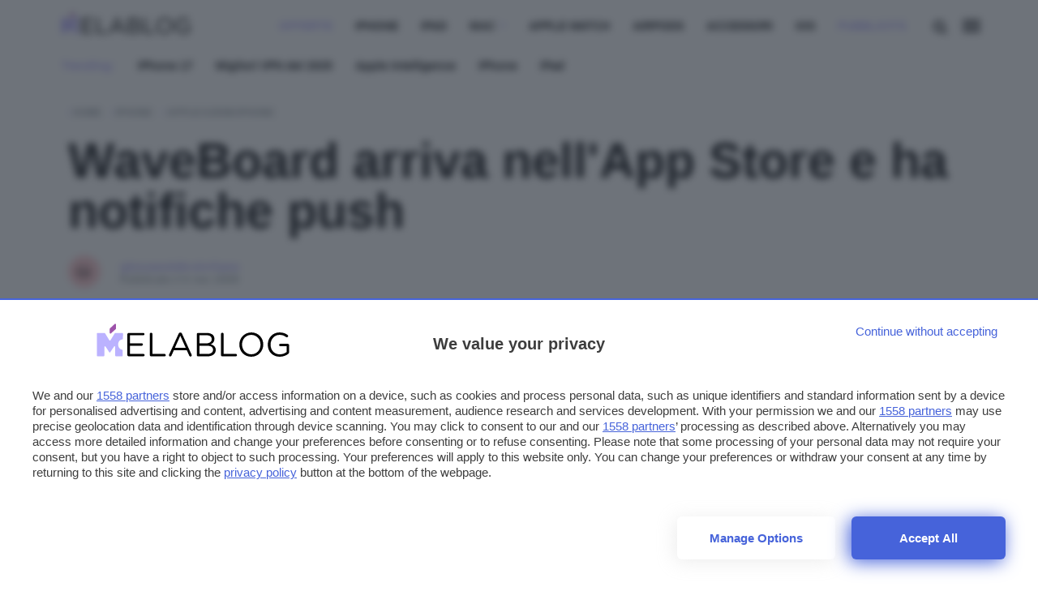

--- FILE ---
content_type: text/css
request_url: https://www.melablog.it/app/themes/webnews/styles/components/partials/search-result0_0_278.css
body_size: 319
content:
.wn-gradient{background:linear-gradient(120deg,#2669a3 0,#091927 100%)}#search-results{padding:12px}section#search-notizie,section#search-prodotti{display:none}section#search-notizie.visible,section#search-prodotti.visible{display:block}section#no-result{display:none;text-align:center}section#no-result .text{font-family:"Titillium Web",sans-serif;letter-spacing:.1px;font-weight:400;color:#606b71}section#no-result.visible{display:block}.searchtitle{color:#dfe3ed;font-family:"Titillium Web",sans-serif;text-transform:uppercase;letter-spacing:1px;font-size:11.67px}.search-card{background:#fff;box-shadow:none;border-radius:6px;padding:12px}@media only screen and (max-width :780px){.search-card{padding:6px}}.search-card:hover{box-shadow:0 0 24px #000}.search-card .cardlink{display:block}.search-card .grid{margin:0}.search-card img.product-image{width:100%;max-width:60px;height:auto;margin:auto}.search-card h2{margin:0;margin-left:6px;margin-bottom:6px;font-size:20.16px}.search-card .chip{font-size:9.72px;background:#606b71}.search-card.notizie{position:relative;min-height:98px;display:flex;align-items:center}@media only screen and (max-width :780px){.search-card.notizie{padding:12px}}.search-card.notizie h2{margin-left:0;line-height:22.16px}.search-card.notizie span.category{font-size:9.72px;font-weight:700;letter-spacing:1px;color:var(--primary);margin-top:-3px;display:block}.search-card.notizie span.readmore{position:absolute;bottom:3px;right:6px;display:block;transform:rotate(180deg)}.search-card.notizie span.readmore i{color:#869198}.search-container section{padding:0;margin:0}

--- FILE ---
content_type: text/javascript
request_url: https://rumcdn.geoedge.be/24d4259a-e76a-4a4a-b226-ea6516dc1bee/grumi.js
body_size: 84102
content:
var grumiInstance = window.grumiInstance || { q: [] };
(function createInstance (window, document, options = { shouldPostponeSample: false }) {
	!function r(i,o,a){function s(n,e){if(!o[n]){if(!i[n]){var t="function"==typeof require&&require;if(!e&&t)return t(n,!0);if(c)return c(n,!0);throw new Error("Cannot find module '"+n+"'")}e=o[n]={exports:{}};i[n][0].call(e.exports,function(e){var t=i[n][1][e];return s(t||e)},e,e.exports,r,i,o,a)}return o[n].exports}for(var c="function"==typeof require&&require,e=0;e<a.length;e++)s(a[e]);return s}({1:[function(e,t,n){var r=e("./config.js"),i=e("./utils.js");t.exports={didAmazonWin:function(e){var t=e.meta&&e.meta.adv,n=e.preWinningAmazonBid;return n&&(t=t,!i.isEmptyObj(r.amazonAdvIds)&&r.amazonAdvIds[t]||(t=e.tag,e=n.amzniid,t.includes("apstag.renderImp(")&&t.includes(e)))},setAmazonParametersToSession:function(e){var t=e.preWinningAmazonBid;e.pbAdId=void 0,e.hbCid=t.crid||"N/A",e.pbBidder=t.amznp,e.hbCpm=t.amznbid,e.hbVendor="A9",e.hbTag=!0}}},{"./config.js":5,"./utils.js":24}],2:[function(e,t,n){var l=e("./session"),r=e("./urlParser.js"),m=e("./utils.js"),i=e("./domUtils.js").isIframe,f=e("./htmlParser.js"),g=e("./blackList").match,h=e("./ajax.js").sendEvent,o=".amazon-adsystem.com",a="/dtb/admi",s="googleads.g.doubleclick.net",e="/pagead/",c=["/pagead/adfetch",e+"ads"],d=/<iframe[^>]*src=['"]https*:\/\/ads.\w+.criteo.com\/delivery\/r\/.+<\/iframe>/g,u={};var p={adsense:{type:"jsonp",callbackName:"a"+ +new Date,getJsUrl:function(e,t){return e.replace("output=html","output=json_html")+"&callback="+t},getHtml:function(e){e=e[m.keys(e)[0]];return e&&e._html_},shouldRender:function(e){var e=e[m.keys(e)[0]],t=e&&e._html_,n=e&&e._snippet_,e=e&&e._empty_;return n&&t||e&&t}},amazon:{type:"jsonp",callbackName:"apstag.renderImp",getJsUrl:function(e){return e.replace("/admi?","/admj?").replace("&ep=%7B%22ce%22%3A%221%22%7D","")},getHtml:function(e){return e.html},shouldRender:function(e){return e.html}},criteo:{type:"js",getJsHtml:function(e){var t,n=e.match(d);return n&&(t=(t=n[0].replace(/iframe/g,"script")).replace(/afr.php|display.aspx/g,"ajs.php")),e.replace(d,t)},shouldRender:function(e){return"loading"===e.readyState}}};function y(e){var t,n=e.url,e=e.html;return n&&((n=r.parse(n)).hostname===s&&-1<c.indexOf(n.pathname)&&(t="adsense"),-1<n.hostname.indexOf(o))&&-1<n.pathname.indexOf(a)&&(t="amazon"),(t=e&&e.match(d)?"criteo":t)||!1}function v(r,i,o,a){e=i,t=o;var e,t,n,s=function(){e.src=t,h({type:"adfetch-error",meta:JSON.stringify(l.meta)})},c=window,d=r.callbackName,u=function(e){var t,n=r.getHtml(e),e=(l.bustedUrl=o,l.bustedTag=n,r.shouldRender(e));t=n,(t=f.parse(t))&&t.querySelectorAll&&(t=m.map(t.querySelectorAll("[src], [href]"),function(e){return e.src||e.href}),m.find(t,function(e){return g(e).match}))&&h({type:"adfetch",meta:JSON.stringify(l.meta)}),!a(n)&&e?(t=n,"srcdoc"in(e=i)?e.srcdoc=t:((e=e.contentWindow.document).open(),e.write(t),e.close())):s()};for(d=d.split("."),n=0;n<d.length-1;n++)c[d[n]]={},c=c[d[n]];c[d[n]]=u;var u=r.getJsUrl(o,r.callbackName),p=document.createElement("script");p.src=u,p.onerror=s,p.onload=function(){h({type:"adfetch-loaded",meta:JSON.stringify(l.meta)})},document.scripts[0].parentNode.insertBefore(p,null)}t.exports={shouldBust:function(e){var t,n=e.iframe,r=e.url,e=e.html,r=(r&&n&&(t=i(n)&&!u[n.id]&&y({url:r}),u[n.id]=!0),y({html:e}));return t||r},bust:function(e){var t=e.iframe,n=e.url,r=e.html,i=e.doc,o=e.inspectHtml;return"jsonp"===(e=p[y(e)]).type?v(e,t,n,o):"js"===e.type?(t=i,n=r,i=(o=e).getJsHtml(n),l.bustedTag=n,!!o.shouldRender(t)&&(t.write(i),!0)):void 0},checkAndBustFriendlyAmazonFrame:function(e,t){(e=e.defaultView&&e.defaultView.frameElement&&e.defaultView.frameElement.id)&&e.startsWith("apstag")&&(l.bustedTag=t)}}},{"./ajax.js":3,"./blackList":4,"./domUtils.js":8,"./htmlParser.js":13,"./session":21,"./urlParser.js":23,"./utils.js":24}],3:[function(e,t,n){var i=e("./utils.js"),o=e("./config.js"),r=e("./session.js"),a=e("./domUtils.js"),s=e("./jsUtils.js"),c=e("./methodCombinators.js").before,d=e("./tagSelector.js").getTag,u=e("./constants.js"),e=e("./natives.js"),p=e.fetch,l=e.XMLHttpRequest,m=e.Request,f=e.TextEncoder,g=e.postMessage,h=[];function y(e,t){e(t)}function v(t=null){i.forEach(h,function(e){y(e,t)}),h.push=y}function b(e){return e.key=r.key,e.imp=e.imp||r.imp,e.c_ver=o.c_ver,e.w_ver=r.wver,e.w_type=r.wtype,e.b_ver=o.b_ver,e.ver=o.ver,e.loc=location.href,e.ref=document.referrer,e.sp=r.sp||"dfp",e.cust_imp=r.cust_imp,e.cust1=r.meta.cust1,e.cust2=r.meta.cust2,e.cust3=r.meta.cust3,e.caid=r.meta.caid,e.scriptId=r.scriptId,e.crossOrigin=!a.isSameOriginWin(top),e.debug=r.debug,"dfp"===r.sp&&(e.qid=r.meta.qid),e.cdn=o.cdn||void 0,o.accountType!==u.NET&&(e.cid=r.meta&&r.meta.cr||123456,e.li=r.meta.li,e.ord=r.meta.ord,e.ygIds=r.meta.ygIds),e.at=o.accountType.charAt(0),r.hbTag&&(e.hbTag=!0,e.hbVendor=r.hbVendor,e.hbCid=r.hbCid,e.hbAdId=r.pbAdId,e.hbBidder=r.pbBidder,e.hbCpm=r.hbCpm,e.hbCurrency=r.hbCurrency),"boolean"==typeof r.meta.isAfc&&(e.isAfc=r.meta.isAfc,e.isAmp=r.meta.isAmp),r.meta.hasOwnProperty("isEBDA")&&"%"!==r.meta.isEBDA.charAt(0)&&(e.isEBDA=r.meta.isEBDA),r.pimp&&"%_pimp%"!==r.pimp&&(e.pimp=r.pimp),void 0!==r.pl&&(e.preloaded=r.pl),e.site=r.site||a.getTopHostname(),e.site&&-1<e.site.indexOf("safeframe.googlesyndication.com")&&(e.site="safeframe.googlesyndication.com"),e.isc=r.isc,r.adt&&(e.adt=r.adt),r.isCXM&&(e.isCXM=!0),e.ts=+new Date,e.bdTs=o.bdTs,e}function w(t,n){var r=[],e=i.keys(t);return void 0===n&&(n={},i.forEach(e,function(e){void 0!==t[e]&&void 0===n[e]&&r.push(e+"="+encodeURIComponent(t[e]))})),r.join("&")}function E(e){e=i.removeCaspr(e),e=r.doubleWrapperInfo.isDoubleWrapper?i.removeWrapperXMP(e):e;return e=4e5<e.length?e.slice(0,4e5):e}function j(t){return function(){var e=arguments[0];return e.html&&(e.html=E(e.html)),e.tag&&(e.tag=E(e.tag)),t.apply(this,arguments)}}e=c(function(e){var t;e.hasOwnProperty("byRate")&&!e.byRate||(t=a.getAllUrlsFromAllWindows(),"sample"!==e.r&&"sample"!==e.bdmn&&t.push(e.r),e[r.isPAPI&&"imaj"!==r.sp?"vast_content":"tag"]=d(),e.urls=JSON.stringify(t),e.hc=r.hc,e.vastUrls=JSON.stringify(r.vastUrls),delete e.byRate)}),c=c(function(e){e.meta=JSON.stringify(r.meta),e.client_size=r.client_size});function A(e,t){var n=new l;n.open("POST",e),n.setRequestHeader("Content-type","application/x-www-form-urlencoded"),n.send(w(t))}function O(t,e){return o=e,new Promise(function(t,e){var n=(new f).encode(w(o)),r=new CompressionStream("gzip"),i=r.writable.getWriter();i.write(n),i.close(),new Response(r.readable).arrayBuffer().then(function(e){t(e)}).catch(e)}).then(function(e){e=new m(t,{method:"POST",body:e,mode:"no-cors",headers:{"Content-type":"application/x-www-form-urlencoded","Accept-Language":"gzip"}});p(e)});var o}function _(e,t){p&&window.CompressionStream?O(e,t).catch(function(){A(e,t)}):A(e,t)}function T(e,t){!r.hasFrameApi||r.frameApi||r.isSkipFrameApi?_(e,t):g.call(r.targetWindow,{key:r.key,request:{url:e,data:t}},"*")}r.frameApi&&r.targetWindow.addEventListener("message",function(e){var t=e.data;t.key===r.key&&t.request&&(_((t=t.request).url,t.data),e.stopImmediatePropagation())});var I,x={};function k(r){return function(n){h.push(function(e){if(e&&e(n),n=b(n),-1!==r.indexOf(o.reportEndpoint,r.length-o.reportEndpoint.length)){var t=r+w(n,{r:!0,html:!0,ts:!0});if(!0===x[t]&&!(n.rbu||n.is||3===n.rdType||n.et))return}x[t]=!0,T(r,n)})}}let S="https:",C=S+o.apiUrl+o.reportEndpoint;t.exports={sendInit:s.once(c(k(S+o.apiUrl+o.initEndpoint))),sendReport:e(j(k(S+o.apiUrl+o.reportEndpoint))),sendError:k(S+o.apiUrl+o.errEndpoint),sendDebug:k(S+o.apiUrl+o.dbgEndpoint),sendStats:k(S+o.apiUrl+(o.statsEndpoint||"stats")),sendEvent:(I=k(S+o.apiUrl+o.evEndpoint),function(e,t){var n=o.rates||{default:.004},t=t||n[e.type]||n.default;Math.random()<=t&&I(e)}),buildRbuReport:e(j(b)),sendRbuReport:T,processQueue:v,processQueueAndResetState:function(){h.push!==y&&v(),h=[]},setReportsEndPointAsFinished:function(){x[C]=!0},setReportsEndPointAsCleared:function(){delete x[C]}}},{"./config.js":5,"./constants.js":6,"./domUtils.js":8,"./jsUtils.js":14,"./methodCombinators.js":16,"./natives.js":17,"./session.js":21,"./tagSelector.js":22,"./utils.js":24}],4:[function(e,t,n){var d=e("./utils.js"),r=e("./config.js"),u=e("./urlParser.js"),i=r.domains,o=r.clkDomains,e=r.bidders,a=r.patterns.wildcards;var s,p={match:!1};function l(e,t,n){return{match:!0,bdmn:e,ver:t,bcid:n}}function m(e){return e.split("").reverse().join("")}function f(n,e){var t,r;return-1<e.indexOf("*")?(t=e.split("*"),r=-1,d.every(t,function(e){var e=n.indexOf(e,r+1),t=r<e;return r=e,t})):-1<n.indexOf(e)}function g(e,t,n){return d.find(e,t)||d.find(e,n)}function h(e){return e&&"1"===e.charAt(0)}function c(c){return function(e){var n,r,i,e=u.parse(e),t=e&&e.hostname,o=e&&[e.pathname,e.search,e.hash].join("");if(t){t=[t].concat((e=(e=t).split("."),d.fluent(e).map(function(e,t,n){return n.shift(),n.join(".")}).val())),e=d.map(t,m),t=d.filter(e,function(e){return void 0!==c[e]});if(t&&t.length){if(e=d.find(t,function(e){return"string"==typeof c[e]}))return l(m(e),c[e]);var a=d.filter(t,function(e){return"object"==typeof c[e]}),s=d.map(a,function(e){return c[e]}),e=d.find(s,function(t,e){return r=g(d.keys(t),function(e){return f(o,e)&&h(t[e])},function(e){return f(o,e)}),n=m(a[e]),""===r&&(e=s[e],i=l(n,e[r])),r});if(e)return l(n,e[r],r);if(i)return i}}return p}}function y(e){e=e.substring(2).split("$");return d.map(e,function(e){return e.split(":")[0]})}t.exports={match:function(e,t){var n=c(i);return t&&"IFRAME"===t.toUpperCase()&&(t=c(o)(e)).match?(t.rdType=2,t):n(e)},matchHB:(s=c(e),function(e){var e=e.split(":"),t=e[0],e=e[1],e="https://"+m(t+".com")+"/"+e,e=s(e);return e.match&&(e.bdmn=t),e}),matchAgainst:c,matchPattern:function(t){var e=g(d.keys(a),function(e){return f(t,e)&&h(a[e])},function(e){return f(t,e)});return e?l("pattern",a[e],e):p},isBlocking:h,getTriggerTypes:y,removeTriggerType:function(e,t){var n,r=(i=y(e.ver)).includes(t),i=1<i.length;return r?i?(e.ver=(n=t,(r=e.ver).length<2||"0"!==r[0]&&"1"!==r[0]||"#"!==r[1]||(i=r.substring(0,2),1===(t=r.substring(2).split("$")).length)?r:0===(r=t.filter(function(e){var t=e.indexOf(":");return-1===t||e.substring(0,t)!==n})).length?i.slice(0,-1):i+r.join("$")),e):p:e}}},{"./config.js":5,"./urlParser.js":23,"./utils.js":24}],5:[function(e,t,n){t.exports={"ver":"0.1","b_ver":"0.5.480","blocking":true,"rbu":0,"silentRbu":0,"signableHosts":[],"onRbu":0,"samplePercent":0,"debug":true,"accountType":"publisher","impSampleRate":0.008,"statRate":0.05,"apiUrl":"//gw.geoedge.be/api/","initEndpoint":"init","reportEndpoint":"report","statsEndpoint":"stats","errEndpoint":"error","dbgEndpoint":"debug","evEndpoint":"event","filteredAdvertisersEndpoint":"v1/config/filtered-advertisers","rdrBlock":true,"ipUrl":"//rumcdn.geoedge.be/grumi-ip.js","altTags":[],"hostFilter":[],"maxHtmlSize":0.4,"reporting":true,"advs":{},"creativeWhitelist":{},"heavyAd":true,"cdn":"cloudfront","domains":{"moc.redaol-tnetnoc.7":"1#1:64827","tra.tfirnimul":"1#1:64827","ofni.spotreffowen":"1#1:64827","ten.tnorfduolc.g79cvqs8do9p3d":"1#1:64827","knil.ppa.ifos":"1#1:64827","moc.xdanoev.10-xda":"1#1:64827","ecaps.maammel":"1#1:64827","moc.ssarcreppu.sj":"1#1:64827","moc.qqniamodniamod":"1#1:64827","moc.4202-ylloj-atled":"1#1:64827","enilno.kcartgma.kcart":"1#1:64827","su.mroftalpda.ffrt":"1#1:64827","oi.citamdib.711sda":"1#1:64827","ofni.htaprider.5su-og":"1#1:64827","evil.kuytirucesdnefedcp":"1#1:64827","moc.9r6k5m":"1#1:64827","ni.oc.yfirevnamuh.0jfpe937ccbuh8alsq5d":"1#1:64827","moc.tuaxfta":"1#1:64827","moc.remmahsuez":"1#1:64827","moc.sgolb-dlrow":"1#1:64827","ten.etis-taerg.ognalos":"1#1:64827","latigid.ssergorppets":"1#1:64827","ppa.4nuf.renniw":"1#1:64827","ten.kh-emoheruces":"1#1:64827","etis.xivmod":"1#1:64827","moc.enizagam-ks.www":"1#1:64827","ed.nizagammiehnegie":"1#1:64827","moc.ygolortsaym.assile":"1#1:64827","moc.ygolortsaym.ppa":"1#1:64827","moc.ycagelyrrac":"1#1:64827","moc.latrophcetegdirb.09ksf937ccbuh8hluq5d":"1#1:64827","nuf.tfosdnim":"1#1:64827","ed.tiehdnuseg-netnemusnok.thcireb":"1#1:64827","ed.nessiw-tiehdnuseg":"1#1:64827","pohs.yltramslles":"1#1:64827","moc.noitnetnisuodnemert":"1#1:64827","moc.rettebwonevil":"1#1:64827","etis.erulibomwolf.248481pl":"1#1:64827","ni.oc.kcilctobor.grqo4a37ccbuhgskjr5d":"1#1:64827","ten.metelliavuort":"1#1:64827","moc.xinus-lepat.3rt":"1#1:64827","moc.eruceslrukcart":"1#1:64827","ofni.htaprider.1su-og":"1#1:64827","moc.danosiof.st":"1#1:64827","moc.ppatcaerym":"1#1:64827","ten.noitpoqi":"1#1:64827","moc.0101rolocotohp":"1#1:64827","moc.swentsunk":"1#1:64827","evil.noitcetorpbewwenerogcp":"1#1:64827","ppa.naecolatigidno.vsdzk-ppa-yargnits":"1#1:64827","ni.oc.yfirevnamuh.03eba937ccbuho1goq5d":"1#1:64827","edart.vardz.c":"1#1:64827","moc.enotsiefeh":"1#1:64827","moc.lanruojekehtopa":"1#1:64827","moc.emohxivro":"1#1:64827","eman.vtsigam.ppa":"1#1:64827","moc.eruza.ppaduolc.tsewnapaj.320pmpj":"1#1:64827","ni.oc.yfirevnamuh.0taa3a37ccbuh0o3hr5d":"1#1:64827","etis.sretlehigid":"1#1:64827","ni.oc.kcilctobor.gl2d5a37ccbuhotmkr5d":"1#1:64827","moc.avoni-erots.ktr":"1#1:64827","moc.tsohlaitnediser":"1#1:64827","ni.oc.yfirevnamuh.grbrs837ccbuh8agcq5d":"1#1:64827","moc.hcet-dnuoforp-liam.31":"1#1:64827","moc.hcet-dnuoforp-liam":"1#1:64827","ppa.naecolatigidno.5l2jy-ppa-hsifdlog":"1#1:64827","ppa.naecolatigidno.nd9oj-ppa-daehremmah":"1#1:64827","moc.ylognez.www":"1#1:64827","ten.eerf4yalp.am":"1#1:64827","moc.pmujtellaw.muimerp":"1#1:64827","gro.ecnarusniotuadetsurt":"1#1:64827","moc.seciohcdooggnidnert":"1#1:64827","ed.rebuaznevilo":"1#1:64827","moc.xrevarb":"1#1:64827","ppa.naecolatigidno.eetrv-ppa-nihcru":"1#1:64827","kcilc.mhtirogla-hsac":"1#1:64827","ni.oc.yfirevnamuh.g65o6a37ccbuh8evkr5d":"1#1:64827","etis.tfihssuxen":"1#1:64827","moc.enozxxkrowtengolb.apl":"1#1:64827","ni.oc.yfirevnamuh.04shd937ccbuh8s4rq5d":"1#1:64827","ni.oc.yfirevnamuh.gvqhd937ccbuh8r4rq5d":"1#1:64827","ni.oc.yfirevnamuh.0dbjd937ccbuho76rq5d":"1#1:64827","ni.oc.yfirevnamuh.0fbkf937ccbuh005uq5d":"1#1:64827","ppa.naecolatigidno.rqnie-2-ppa-laes":"1#1:64827","moc.95rtsadak":"1#1:64827","pohs.elggottenbewdetroppus":"1#1:64827","ppa.naecolatigidno.ueowz-2-ppa-supotco":"1#1:64827","erots.airamirpaiug":"1#1:64827","moc.wef-lufhtiaf":"1#1:64827","moc.koohenildaer.apl":"1#1:64827","enilno.01rf-am":"1#1:64827","ni.oc.kcilctobor.gonr4a37ccbuhoqqjr5d":"1#1:64827","ten.scirtem-ecnamrofrep":"1#1:64827","moc.wolffthgisnidaer.apl":"1#1:64827","evil.kuseitirucesdnefedcp":"1#1:64827","ten.dferuza.10z.fc7cmdkfeeva0hya-eex":"1#1:64827","orp.buhtylana.ffa":"1#1:64827","evil.eciovamzalp":"1#1:64827","moc.ofni-ytinifni.4v-ue-btr":"1#1:64827","moc.sleehwyk.sj":"1#1:64827","moc.ecarsussap.753175-tsetal":"1#1:64827","ofni.htaprider.2su-og":"1#1:64827","moc.redaol-tnetnoc.6":"1#1:64827","ecaps.igolopot":"1#1:64827","moc.dib-yoj.ed-pmi-vda":"1#1:64827","zyx.daibompxe":"1#1:64827","ten.tnorfduolc.oemwngu0ijm12d":"1#1:64827","moc.tsitilexip.sj":"1#1:64827","oi.vdarda.ipa-ahpla":"1#1:64827","pohs.okramhsop.p":"1#1:64827","moc.secapsnaecolatigid.3ofs.6-ocbrn":"1#1:64827","moc.oukdoofaes":"1#1:64827","egap.golbhcet.noitavitca":"1#1:64827","moc.uesdnertpot":"1#1:64827","gro.ptfym.sf-ld":"1#1:64827","moc.thginsratsyadaraf":"1#1:64827","enilno.sepicerecips":"1#1:64827","rt.gro.vesod":"1#1:64827","ni.oc.yfirevnamuh.gik2t837ccbuh0rpcq5d":"1#1:64827","ur.naissuroediv":"1#1:64827","ni.oc.yfirevnamuh.g71o8937ccbuh8nbnq5d":"1#1:64827","moc.744m":"1#1:64827","moc.enozrevoocsiddaer":"1#1:64827","moc.enozrevocsiddaer":"1#1:64827","ni.oc.yfirevnamuh.gikqg937ccbuhohd0r5d":"1#1:64827","moc.stekram-suineg.www":"1#1:64827","moc.gniddebdetartseb":"1#1:64827","moc.gprommdiar":"1#1:64827","moc.golbotsevol.noilecca":"1#1:64827","moc.ybraen-slrig.www":"1#1:64827","ni.oc.setagtcennoc.0gest937ccbuhgs0cr5d":"1#1:64827","moc.secapsnaecolatigid.1arf.4-ffdmo":"1#1:64827","moc.ygetarts-htlaew-ledatic":"1#1:64827","enilno.eracswapemirp":"1#1:64827","ni.oc.yfirevnamuh.02r22937ccbuho4shq5d":"1#1:64827","moc.htapbomeb.e6oo9":"1#1:64827","ni.oc.yfirevnamuh.g1hld937ccbuhgi8rq5d":"1#1:64827","swen.redisnihtlaeh":"1#1:64827","ten.eerf4yalp.su":"1#1:64827","golb.emoh-ssenllew":"1#1:64827","moc.edompmujlcitra.apl":"1#1:64827","ni.oc.kcilctobor.gc1r6a37ccbuhgv5lr5d":"1#1:64827","moc.pamnu-sniht":"1#1:64827","moc.sgtke.ndc":"1#1:64827","moc.semit-lacitcat":"1#1:64827","moc.xinus-lepat.2rt":"1#1:64827","moc.xdanoev.20-xda":"1#1:64827","oi.vdarda.ipa":"1#1:64827","moc.xugem-tolih.3rt":"1#1:64827","ved.segap.avatrekcolbda":"1#1:64827","ofni.htaprider.4su-og":"1#1:64827","ofni.fsmr.kphm":"1#1:64827","gro.spithtlaehtnioj.swen":"1#1:64827","moc.tsitilexip":"1#1:64827","moc.lohsc":"1#1:64827","pohs.okimaor":"1#1:64827","ten.skreprallod":"1#1:64827","pot.pukcabtsaf":"1#1:64827","piv.nacamalob.ekactorrac":"1#1:64827","evil.kuytiruceseraccp":"1#1:64827","orp.ocsiditsap":"1#1:64827","moc.yojnednatrilf":"1#1:64827","ni.oc.yfirevnamuh.031b3a37ccbuhot4hr5d":"1#1:64827","moc.sulp-etnas-sutca.www":"1#1:64827","moc.gnudlemsegat":"1#1:64827","kcilc.xenyr":"1#1:64827","moc.yadottramslennahc":"1#1:64827","moc.cllnolasylppusytuaeb.esuoherots":"1#1:64827","ten.xonlid":"1#1:64827","oc.apsnaerok.enizagam":"1#1:64827","ni.oc.kcilctobor.grtdi937ccbuhguk2r5d":"1#1:64827","pohs.eracrabmul":"1#1:64827","oi.wolfbew.vkp-kcirt-meseid-tim":"1#1:64827","ten.etis-taerg.ainoma":"1#1:64827","ppa.naecolatigidno.nynqi-ppa-elahw":"1#1:64827","ni.oc.kcilctobor.g9guu937ccbuh0bqcr5d":"1#1:64827","rab.9247968-etilx1":"1#1:64827","moc.spitnoitcetorpecived.spit":"1#1:64827","ni.oc.yfirevnamuh.0pdc4a37ccbuh0bsir5d":"1#1:64827","ni.oc.yfirevnamuh.gtn25a37ccbuhge2kr5d":"1#1:64827","ur.vokirb":"1#1:64827","ved.2r.bbe85f6e4ff69bb89e84d192d73082a5-bup":"1#1:64827","ni.oc.yfirevnamuh.g4n12937ccbuho3rhq5d":"1#1:64827","moc.eruza.ppaduolc.tsewnapaj.1sspoj":"1#1:64827","ni.oc.yfirevnamuh.0894e937ccbuhojprq5d":"1#1:64827","nuf.tfosdnim.oncim":"1#1:64827","moc.noyxrp":"1#1:64827","pohs.efisdr":"1#1:64827","pohs.erotsorb":"1#1:64827","evil.96r9g":"1#1:64827","moc.eracacnedlog":"1#1:64827","gro.lnnorbdleg":"1#1:64827","moc.ur.kculagem":"1#1:64827","gro.ekolydnac":"1#1:64827","ofni.htaprider.2ue-og":"1#1:64827","moc.oeevo.sda.401sda":"1#1:64827","moc.dnmbs.ue.bi":"1#1:64827","zyx.c0i":"1#1:64827","ofni.norfssepsz.op":"1#1:64827","ten.tnorfduolc.64pgc8xmtcuu1d":"1#1:64827","ten.dferuza.10z.2eybzhxerhgbjgca-rle":"1#1:64827","moc.fagsunob":"1#1:64827","moc.gatbm.ndc":"1#1:64827","moc.oeevo.sda.201sda":"1#1:64827","moc.aidem-sserpxeila.stessa":"1#1:64827","moc.btr-mueda.rekcart":"1#1:64827","ten.eralgda.enigne.3ettemocda":"1#1:64827","ten.hcetiaor.gnikcart":"1#1:64827","moc.ridergnorts":"1#1:64827","ni.oc.yfirevnamuh.0l514937ccbuhokgjq5d":"1#1:64827","moc.gnilgnotjz":"1#1:64827","ed.etueh-ssuneg.www":"1#1:64827","moc.ti-ppaia-orp":"1#1:64827","ten.swodniw.eroc.bew.31z.egrahcelppa":"1#1:64827","ppa.naecolatigidno.ttjn9-ppa-supotco":"1#1:64827","pot.s5d.www":"1#1:64827","pohs.buhsehtolc":"1#1:64827","moc.evolhcttam.nvldbx":"1#1:64827","ppa.naecolatigidno.8ib5b-4-ppa-retsyo":"1#1:64827","krow.rityde":"1#1:64827","ni.oc.yfirevnamuh.g28nd937ccbuhgearq5d":"1#1:64827","ni.oc.yfirevnamuh.0nkjg937ccbuhg720r5d":"1#1:64827","moc.erocsevil55dog.epl":"1#1:64827","ten.42loxinit":"1#1:64827","moc.zdaerdnasweiver":"1#1:64827","moc.zdaerdnasweiver.apl":"1#1:64827","moc.enozkepngised.apl":"1#1:64827","moc.ecivedspitorp.spit":"1#1:64827","moc.wonyromemecnahne":"1#1:64827","moc.ecnattimer-noznif":"1#1:64827","moc.sdaolnwod-tnetnoc-ssecca":"1#1:64827","em.enil-htlaeh.xalordnohc1am":"1#1:64827","moc.yfiesrevyalp.wk":"1#1:64827","moc.naidraugllawtrams.g1v52937ccbuho5vhq5d":"1#1:64827","pohs.orypxe":"1#1:64827","ten.swodniw.eroc.bew.31z.allebnneethgie":"1#1:64827","moc.topsgolb.sbuheiregnil":"1#1:64827","uoyc.52swenyraunaj":"1#1:64827","moc.redrawrofecar.331175-tsetal":"1#1:64827","ni.oc.kcilctobor.gnci0a37ccbuh8g4er5d":"1#1:64827","moc.lliuq-ohceaidem.apl":"1#1:64827","moc.tsdraugten":"1#1:64827","moc.semutstcepsnoc":"1#1:64827","moc.hsilbupdagnitekram":"1#1:64827","moc.noisufsbup-sda.b-rekcart":"1#1:64827","evil.sllawnajortitna":"1#1:64827","moc.321eunevahcnif":"1#1:64827","moc.sm-tniopxda.4v-tsaesu-btr":"1#1:64827","moc.aidemlatigidytiliga.4v-ue-btr":"1#1:64827","ten.dferuza.10z.metg5hyevhdfuead-yrc":"1#1:64827","oi.citamdib.201sda":"1#1:64827","moc.evawreviri":"1#1:64827","moc.tceffedaibom":"1#1:64827","moc.sleehwyk":"1#1:64827","moc.sdaderk.ndc":"1#1:64827","etis.balwolforuen.www":"1#1:64827","moc.sdhvkcr":"1#1:64827","moc.ssarcreppu":"1#1:64827","moc.utomz":"1#1:64827","evil.nhjfyerp":"1#1:64827","sbs.sobotor":"1#1:64827","moc.euqituobsallas.www":"1#1:64827","moc.tekkcalbu":"1#1:64827","ni.oc.kcilctobor.0l3n0a37ccbuhoq8er5d":"1#1:64827","moc.redrawrofecar.611175-tsetal":"1#1:64827","ecaps.seyrotaiva":"1#1:64827","moc.etakdlrow.ks-32egaytuaeb":"1#1:64827","moc.dleihsnepo.su":"1#1:64827","bulc.88pivtt.www":"1#1:64827","etis.emaglover":"1#1:64827","moc.buhediugenituor.og":"1#1:64827","ni.oc.yfirevnamuh.0l585a37ccbuh0uekr5d":"1#1:64827","etis.rekop-sports-nimar":"1#1:64827","moc.latrophcetegdirb.g0qs5937ccbuhgp5lq5d":"1#1:64827","ppa.naecolatigidno.wv9a6-ppa-esrohaes":"1#1:64827","moc.naidraugllawtrams.04jte937ccbuho6rsq5d":"1#1:64827","ni.oc.yfirevnamuh.024ve937ccbuh8stsq5d":"1#1:64827","moc.irrotalleb.www":"1#1:64827","moc.orpesees":"1#1:64827","ed.nnamreuank":"1#1:64827","moc.eslupaidematad":"1#1:64827","moc.ecived-efas":"1#1:64827","etis.emag-ver":"1#1:64827","moc.tius-gninraey":"1#1:64827","ni.oc.yfirevnamuh.0ksc2937ccbuh8c5iq5d":"1#1:64827","enilno.xivarem":"1#1:64827","ni.oc.yfirevnamuh.07c5e937ccbuh8sqrq5d":"1#1:64827","ni.oc.yfirevnamuh.g6fjf937ccbuh043uq5d":"1#1:64827","erots.labrehadevruya":"1#1:64827","moc.tpihcorcim":"1#1:64827","pot.u5dhfij":"1#1:64827","moc.orivanalac.174nracram":"1#1:64827","ppa.naecolatigidno.6ief9-ppa-daehremmah":"1#1:64827","etis.euqiporp":"1#1:64827","moc.bla9":"1#1:64827","enilno.tibronni":"1#1:64827","orp.somidocrep":"1#1:64827","ten.dferuza.10z.xafewf3eed7dxbdd-vic":"1#1:64827","zyx.vdaelacs.rkcrt":"1#1:64827","moc.redaol-tnetnoc.0":"1#1:64827","ofni.htaprider.ue-og":"1#1:64827","moc.betasam.sj":"1#1:64827","moc.yrotcafxda.tsaesu-btr":"1#1:64827","moc.ecarsussap.263175-tsetal":"1#1:64827","ofni.htaprider.rtluv-og":"1#1:64827","moc.kcaskcurazile":"1#1:64827","ecaps.hsiledaj.fni":"1#1:64827","teb.knilynit.ndc.z":"1#1:64827","moc.nipshctilg":"1#1:64827","gro.ytilirivlwohnori":"1#1:64827","ofni.og7etadpu":"1#1:64827","moc.tniedargpu":"1#1:64827","ten.tnorfduolc.a7ftfuq9zux42d":"1#1:64827","ppa.naecolatigidno.ayjti-ppa-laes":"1#1:64827","ni.oc.yfirevnamuh.05t4d937ccbuhgnnqq5d":"1#1:64827","tseuq.yhifgcdqggd":"1#1:64827","su.sterceseracniks":"1#1:64827","moc.hgihfr":"1#1:64827","pot.sededga":"1#1:64827","wp.aonilew.ac":"1#1:64827","pot.lwi3q8d0cxnf.sunob":"1#1:64827","moc.strelateiuq.spit":"1#1:64827","moc.ppaukoreh.27b05f12efbf-kaerf-tif":"1#1:64827","ni.oc.kcilctobor.gul75a37ccbuh0gdkr5d":"1#1:64827","ni.oc.yfirevnamuh.0030e937ccbuh8qkrq5d":"1#1:64827","moc.ogolgfwt.www":"1#1:64827","moc.setonsenihsnus":"1#1:64827","moc.daorytyt.www":"1#1:64827","moc.asutroperssenllew":"1#1:64827","moc.101trepxegod":"1#1:64827","moc.cllwowstif.yreviled":"1#1:64827","moc.spitytirucesecived.spit":"1#1:64827","ni.oc.yfirevnamuh.087c4a37ccbuh8rrir5d":"1#1:64827","wp.aonilew.ku":"1#1:64827","moc.etinuecnavda":"1#1:64827","ln.rekenarf211.www":"1#1:64827","moc.kniledonhcet.gujj9937ccbuh8itnq5d":"1#1:64827","etis.kcrtratsrets":"1#1:64827","moc.xmeertsngised.apl":"1#1:64827","moc.sztstn":"1#1:64827","ppa.naecolatigidno.z6u3v-ppa-retsyo":"1#1:64827","pohs.ximaor":"1#1:64827","ku.oc.enizagamsrevolgod":"1#1:64827","moc.tiehdnusegnerreh.golb":"1#1:64827","moc.swennekehtopa.nizagam":"1#1:64827","gro.kcubrettebdaer":"1#1:64827","moc.golbotsevol.ainoma":"1#1:64827","kcilc.reukofep":"1#1:64827","ur.nodynnus":"1#1:64827","moc.nevahkoobezeeuv":"1#1:64827","ni.oc.kcilctobor.g4jm4a37ccbuhorhjr5d":"1#1:64827","orp.muitnadual-77ecnanif":"1#1:64827","uci.worgefil":"1#1:64827","moc.wolffthgisnidaer":"1#1:64827","moc.tsolet":"1#1:64827","ur.ffoknit.ndc-tenartxe":"1#1:64827","moc.gatbm":"1#1:64827","aidem.irt.4v-ue-btr":"1#1:64827","moc.deloac":"1#1:64827","moc.btrosdaeuh.4v-tsaesu-btr":"1#1:64827","ofni.htaprider.7su-og":"1#1:64827","moc.gnidemdevlohp":"1#1:64827","moc.tnetnoc-xepa":"1#1:64827","moc.ecarsussap.163175-tsetal":"1#1:64827","ten.tnorfduolc.zjnukhvghq9o2d":"1#1:64827","moc.aeesud":"1#1:64827","moc.3ta3rg-os":"1#1:64827","moc.6ndcmb.ndc":"1#1:64827","au.777":"1#1:64827","moc.zkbsda":"1#1:64827","moc.stnalpss":"1#1:64827","moc.betasam":"1#1:64827","evil.kuseitirucestseuqercp":"1#1:64827","ni.gniklaicos.www":"1#1:64827","moc.ediughtlaewlacihte":"1#1:64827","ppa.naecolatigidno.q6ljg-ppa-hsifnwolc":"1#1:64827","moc.redrawrofecar.441075-tsetal":"1#1:64827","moc.etakdlrow.ks-21egaytuaeb":"1#1:64827","zyx.levanrod":"1#1:64827","moc.latrophcetegdirb.0qbjt837ccbuhgfcdq5d":"1#1:64827","moc.hcet-dnuoforp-liam.43":"1#1:64827","moc.olcsyak":"1#1:64827","zyx.czf8ns92.ipa":"1#1:64827","moc.au26nortleq":"1#1:64827","ten.tnorfduolc.u0rj41cofp351d":"1#1:64827","moc.42latropofni-ed":"1#1:64827","evil.88pivtt.www":"1#1:64827","enilno.noitantep":"1#1:64827","gro.eractniojxelf.spit":"1#1:64827","ni.oc.setagtcennoc.0gfgt837ccbuh0l8dq5d":"1#1:64827","cc.emagilij321":"1#1:64827","ni.oc.yfirevnamuh.0fvhf937ccbuh8d0uq5d":"1#1:64827","gro.egap-tsaf.modneuq":"1#1:64827","moc.edioryht-noissim":"1#1:64827","kcilc.arutniap":"1#1:64827","moc.lliuq-ohceaidem":"1#1:64827","zyx.emagpupop.mejsdzhc-emag":"1#1:64827","zyx.tonaxirg":"1#1:64827","kcilc.oenteks":"1#1:64827","enilno.yenruojssenllewdnim":"1#1:64827","ni.oc.yfirevnamuh.0br45a37ccbuhoi7kr5d":"1#1:64827","ni.oc.yfirevnamuh.glkq6a37ccbuh865lr5d":"1#1:64827","orp.aitillom-77ecnanif":"1#1:64827","ecaps.zkzr24vbli":"1#1:64827","enilno.dnimlacigol.4v-tsaesu-btr":"1#1:64827","moc.xmznel.2s":"1#1:64827","smetsys.draugefaselibom":"1#1:64827","eniw.tropbewlausac":"1#1:64827","moc.a1sm.ndc":"1#1:64827","moc.gnifrus-tsaf.psd":"1#1:64827","moc.erotsyalpmlap.2ndc":"1#1:64827","moc.ppatcaerym.sj":"1#1:64827","moc.sgtke":"1#1:64827","moc.lohsc.sj":"1#1:64827","moc.tsez-ocip":"1#1:64827","ni.oc.yfirevnamuh.0iqs3937ccbuh0ucjq5d":"1#1:64827","moc.rekcolbdaraelc":"1#1:64827","ppa.naecolatigidno.rjiy9-ppa-supotco":"1#1:64827","moc.icnivcp":"1#1:64827","hc.suxalag.www":"1#1:64827","moc.ereitsuah-ednuseg.golb.www":"1#1:64827","ed.noitpecnocec":"1#1:64827","moc.anadlognom.nelborf":"1#1:64827","moc.ezauw.evoloeg":"1#1:64827","moc.odxamdc":"1#1:64827","moc.swenwonetad":"1#1:64827","wp.aonilew.su":"1#1:64827","nc.akkef":"1#1:64827","moc.ethcif":"1#1:64827","pohs.ecnerefertendemrof":"1#1:64827","moc.hcet-dnuoforp-liam.73":"1#1:64827","moc.taemlufwa":"1#1:64827","piv.2-777ll.www":"1#1:64827","ni.oc.yfirevnamuh.g4lod937ccbuhg2crq5d":"1#1:64827","erots.222ts1.og":"1#1:64827","moc.sehsnait.ss":"1#1:64827","moc.ecivda-ytuaeb-snemow":"1#1:64827","orp.iffarnacel":"1#1:64827","moc.laivarom":"1#1:64827","xm.x-1":"1#1:64827","orp.natitrubla":"1#1:64827","moc.setab-acgr-gnoht":"1#1:64827","enilno.seigetarts-noisuf.tneilc":"1#1:64827","moc.latrophcetegdirb.gli9t837ccbuh8h1dq5d":"1#1:64827","evil.kuytirucesdetavitcacp":"1#1:64827","moc.nizagam-opa.lekitra":"1#1:64827","moc.evol-dna-trilf":"1#1:64827","gro.nizagamstiehdnuseg.golb":"1#1:64827","moc.uoy-dna-erac.segap":"1#1:64827","moc.enipshtooms.yrt":"1#1:64827","moc.gnavcas":"1#1:64827","ur.36ixatdem":"1#1:64827","ni.oc.yfirevnamuh.g4r45a37ccbuh8i7kr5d":"1#1:64827","ni.oc.yfirevnamuh.0om45a37ccbuh077kr5d":"1#1:64827","bulc.wolfetingi.xrt":"1#1:64827","kcilc.rotevlev":"1#1:64827","moc.as.krapsykcul":"1#1:64827","moc.yawa-em-llor":"1#1:64827","moc.sesulplexip.tsaesu-btr":"1#1:64827","moc.tuaxfta.sj":"1#1:64827","moc.esnefedtsohgduolc":"1#1:64827","ten.etaberteg.c8ix4":"1#1:64827","pot.832uz":"1#1:64827","enilno.dnimlacigol.tsaesu-btr":"1#1:64827","ten.tnorfduolc.g4pvzepdaeq1d":"1#1:64827","moc.noitaunitnocgnipoordelttek":"1#1:64827","moc.reirrabfrusefas":"1#1:64827","ofni.htaprider.6su-og":"1#1:64827","ecaps.ryyralloroc":"1#1:64827","moc.14069apfer":"1#1:64827","ni.oc.kcilctobor.0854d937ccbuhganqq5d":"1#1:64827","ni.oc.yfirevnamuh.gtpje937ccbuhgocsq5d":"1#1:64827","moc.sgabrevob":"1#1:64827","moc.ppaedart":"1#1:64827","orp.rbmacidart":"1#1:64827","uoyc.62swenyraunaj":"1#1:64827","ppa.naecolatigidno.aifkt-ppa-laroc":"1#1:64827","etis.lativlatrop.me":"1#1:64827","moc.erots-yalpelgoogemag.www":"1#1:64827","uci.mrofhcem":"1#1:64827","enilno.ecartohce":"1#1:64827","niw.u96ocnip":"1#1:64827","ecaps.yticerutam":"1#1:64827","pohs.reworgpohs":"1#1:64827","ten.swodniw.eroc.bew.31z.noihsafkoolwen":"1#1:64827","gro.reggolbi.ognalos":"1#1:64827","moc.edomwolfderuces":"1#1:64827","etis.buhrogivarua":"1#1:64827","sbs.ufuvo":"1#1:64827","maerts.avon-ia":"1#1:64827","moc.ytnehcyeb.www":"1#1:64827","moc.nesemirpadanac":"1#1:64827","moc.sdnertsuinegeht.www":"1#1:64827","moc.321eleipsommtseb":"1#1:64827","moc.verremusnoc":"1#1:64827","moc.mucet-uabm-ymmot.og":"1#1:64827","ur.46lavirp":"1#1:64827","kcilc.elatihcra":"1#1:64827","ppa.naecolatigidno.g5rdg-ppa-esrohaes":"1#1:64827","ecaps.aesthgirb":"1#1:64827","knil.ppa.t2xk":"1#1:64827","moc.pohscitatseht.t":"1#1:64827","moc.tokako":"1#1:64827","moc.btrtnenitnoctniop":"1#1:64827","moc.ndcsca":"1#1:64827","moc.hcidv":"1#1:64827","pot.buhrider":"1#1:64827","moc.300ygolonhcet-gnivres.krt":"1#1:64827","moc.swentsunk.sj":"1#1:64827","moc.sdaderk":"1#1:64827","pot.qampylrgjshz":"1#1:64827","ofni.htaprider.3su-og":"1#1:64827","cc.lllla4nuf.yalp":"1#1:64827","evil.kuseitirucesevitcacp":"1#1:64827","pohs.elasxoblevart.www":"1#1:64827","moc.eseurddlihcsnoissim":"1#1:64827","moc.golbotsevol.evoloeg":"1#1:64827","moc.eruza.ppaduolc.tsewnapaj.620pmpj":"1#1:64827","orp.yeheulav":"1#1:64827","moc.redrawrofecar.500175-tsetal":"1#1:64827","ppa.naecolatigidno.mf7dw-ppa-hsifdlog":"1#1:64827","pohs.rettentsbewtaerg":"1#1:64827","moc.noisiiwid":"1#1:64827","kcilc.seupidet":"1#1:64827","pot.kmsy3ho":"1#1:64827","ed.nizagam-rekrew-mieh":"1#1:64827","moc.urugkcahefil.www":"1#1:64827","pohs.zmuinimod":"1#1:64827","moc.lixaniah":"1#1:64827","etis.emag-ylati-teews":"1#1:64827","moc.latrophcetegdirb.05tf4a37ccbuhgm4jr5d":"1#1:64827","enilno.treomug":"1#1:64827","ni.oc.yfirevnamuh.g2gms837ccbuh8f9cq5d":"1#1:64827","ni.oc.yfirevnamuh.07fm9937ccbuhosvnq5d":"1#1:64827","moc.sillenoram.www":"1#1:64827","kcilc.emosewafonoino.tcerid":"1#1:64827","moc.taeh4tiekm":"1#1:64827","moc.tobeucserecived":"1#1:64827","moc.kusnafreccos":"1#1:64827","moc.ketuz-mivah.3rt":"1#1:64827","ofni.htaprider.capa-og":"1#1:64827","moc.gnifrus-tsaf":"1#1:64827","moc.redaol-tnetnoc.8":"1#1:64827","moc.ruzah-konib.3rt":"1#1:64827","zyx.ubdstr":"1#1:64827","ofni.htaprider.8su-og":"1#1:64827","moc.ecarsussap.463175-tsetal":"1#1:64827","moc.egnahcxesdani":"1#1:64827","kni.hcetgniruces":"1#1:64827","enilno.wapcitsiloh":"1#1:64827","ofni.96ims":"1#1:64827","moc.rfr-ipa.bus":"1#1:64827","efil.sfafw1":"1#1:64827","ppa.naecolatigidno.iid9v-ppa-hsifrats":"1#1:64827","moc.rraegatsiver.apl":"1#1:64827","ten.hlatot.ognalos":"1#1:64827","evil.erucesevisnefedcp":"1#1:64827","ppa.naecolatigidno.wi4gh-ppa-nottub-ppastahw":"1#1:64827","ed.tobegna-muz-hcafnie":"1#1:64827","moc.pjsemagommpot":"1#1:64827","ed.gnuhcsroftkramznanif":"1#1:64827","srentrap.lx.kcart":"1#1:64827","wp.aonilew.ua":"1#1:64827","moc.laeverstifeneb.www":"1#1:64827","moc.pzgjnc":"1#1:64827","pohs.wtoudoudip":"1#1:64827","erots.yliadyawaevig":"1#1:64827","ppa.naecolatigidno.6xw2d-ppa-nihcru":"1#1:64827","ni.oc.yfirevnamuh.g0o2e937ccbuhodnrq5d":"1#1:64827","moc.euqituobirani.www":"1#1:64827","moc.lanruoj-citemsoc":"1#1:64827","moc.nedleh-kcehc":"1#1:64827","moc.snoitavonersdnalhgih":"1#1:64827","ni.oc.skrowegdirbavon.0j2vs937ccbuhgabbr5d":"1#1:64827","orp.70573-etilx1":"1#1:64827","moc.ytiruceselibomecnahne.spit":"1#1:64827","moc.evitcapetsrehtaef":"1#1:64827","moc.omemruoyezimitpo":"1#1:64827","moc.wkewtplucs":"1#1:64827","evil.seitirucesseraccp":"1#1:64827","moc.doowdhgjz":"1#1:64827","gro.taerg-si.modneuq":"1#1:64827","moc.uatsenerutuf":"1#1:64827","oi.wolfbew.kcirt-tfilneppert":"1#1:64827","ni.oc.yfirevnamuh.0bnji937ccbuh0or2r5d":"1#1:64827","moc.esvirdym.www":"1#1:64827","gro.egap-tsaf.ainoma":"1#1:64827","moc.euqituobirani":"1#1:64827","kcilc.kaoldas":"1#1:64827","moc.gniwolfdrohc":"1#1:64827","moc.sezirpezirp":"1#1:64827","kcilc.reukofep.ue":"1#1:64827","etis.tnairkcocomguht":"1#1:64827","moc.krowtendaxes":"1#4:1","moc.tfil3":{"crid=373026380&":"1#1:66002","crid=327138285&":"1#1:66002","crid=331374218&":"1#1:66002","crid=373067686&":"1#1:66002","crid=373026307&":"1#1:66002","crid=373426421&":"1#1:66002","crid=373057674&":"1#1:66002","crid=372896269&":"1#1:66002","crid=373054806&":"1#1:66002","crid=373000843&":"1#1:66002","crid=373081736&":"1#1:66002","crid=373125610&":"1#1:66002","crid=305988197&":"1#1:66002","crid=373422222&":"1#1:66002","crid=373168356&":"1#1:66002","crid=373420949&":"1#1:66002","crid=1525039&":"1#1:66002","crid=373068226&":"1#1:66002","crid=373251600&":"1#1:66002","crid=373422744&":"1#1:66002","crid=365942399&":"1#1:66002","crid=373057734&":"1#1:66002","crid=373393382&":"1#1:66002","crid=166974229&":"1#1:66002","crid=372795306&":"1#1:66002","crid=373028256&":"1#1:66002","crid=373419699&":"1#1:66002","crid=373059830&":"1#1:66002","crid=365606246&":"1#1:66002","crid=357714815&":"1#1:66002","crid=373423577&":"1#1:66002","crid=373431275&":"1#1:66002","crid=370625430&":"1#1:66002","crid=373502422&":"1#1:66002","crid=371950812&":"1#1:66002","crid=373375343&":"1#1:66002","crid=373589831&":"1#1:66002","crid=372856599&":"1#1:66002","crid=372347371&":"1#1:66002","crid=294762698&":"1#1:66002","crid=372857288&":"1#1:66002","crid=369528438&":"1#1:66002","crid=333975621&":"1#1:66002","crid=373125539&":"1#1:66002","crid=372977799&":"1#1:66002","crid=319955992&":"1#1:66002","crid=311134037&":"1#1:66002","crid=372782202&":"1#1:66002","crid=372757667&":"1#1:66002","crid=373503573&":"1#1:66002","crid=372785140&":"1#1:66002","crid=354047863&":"1#1:66002","crid=357089501&":"1#1:66002","crid=367329464&":"1#1:66002","crid=372881520&":"1#1:66002","crid=372977325&":"1#1:66002","crid=373591337&":"1#1:66002","crid=316417662&":"1#1:66002","crid=372778920&":"1#1:66002","crid=373125129&":"1#1:66002","crid=308365005&":"1#1:66002","crid=372796856&":"1#1:66002","crid=151127617&":"1#1:66002","crid=372763199&":"1#1:66002","crid=356008295&":"1#1:66002","crid=373026580&":"1#1:66002","crid=308366204&":"1#1:66002","crid=151167754&":"1#1:66002","crid=320171111&":"1#1:66002","crid=371018452&":"1#1:66002","crid=151167875&":"1#1:66002","crid=372802779&":"1#1:66002","crid=356003858&":"1#1:66002","crid=231438075&":"1#1:66002","crid=373061586&":"1#1:66002","crid=373033830&":"1#1:66002","crid=294746043&":"1#1:66002","crid=363881888&":"1#1:66002","crid=151127475&":"1#1:66002","crid=151147581&":"1#1:66002","crid=349595565&":"1#1:66002","crid=356217016&":"1#1:66002","crid=370690415&":"1#1:66002","crid=204236580&":"1#1:66002","crid=349347743&":"1#1:66002","crid=349295584&":"1#1:66002","crid=357768005&":"1#1:66002","crid=350989257&":"1#1:66002","crid=371050474&":"1#1:66002","crid=355028974&":"1#1:66002","crid=349782466&":"1#1:66002","crid=371074989&":"1#1:66002","crid=355046862&":"1#1:66002","crid=343168292&":"1#1:66002","crid=340083728&":"1#1:66002","crid=349572571&":"1#1:66002","crid=353959844&":"1#1:66002","crid=352838072&":"1#1:66002","crid=350331155&":"1#1:66002","crid=370486796&":"1#1:66002","crid=351917530&":"1#1:66002","crid=349509372&":"1#1:66002","crid=353947710&":"1#1:66002","crid=354242614&":"1#1:66002","crid=361275301&":"1#1:66002","crid=370443157&":"1#1:66002","crid=323515216&":"1#1:66002","crid=351995936&":"1#1:66002","crid=352188535&":"1#1:66002","crid=204078985&":"1#1:66002","crid=296559486&":"1#1:66002","crid=227145923&":"1#1:66002","crid=347901034&":"1#1:66002","crid=349343966&":"1#1:66002","crid=364789419&":"1#1:66002","crid=356267564&":"1#1:66002","crid=227131249&":"1#1:66002","crid=303662761&":"1#1:66002","crid=373355021&":"1#1:66002","crid=373354738&":"1#1:66002","crid=355026500&":"1#1:66002","crid=343988873&":"1#1:66002","crid=373002171&":"1#1:66002","crid=97929065&":"1#1:66002","crid=370476104&":"1#1:66002","crid=353987683&":"1#1:66002","crid=370490501&":"1#1:66002","crid=373354715&":"1#1:66002","crid=370694314&":"1#1:66002","crid=228178055&":"1#1:66002","crid=370663123&":"1#1:66002","crid=312384012&":"1#1:66002","crid=349699807&":"1#1:66002","crid=343164943&":"1#1:66002","crid=353966256&":"1#1:66002","crid=370661770&":"1#1:66002","crid=373554787&":"1#1:66002","crid=343861507&":"1#1:66002","crid=372288390&":"1#1:66002","crid=234389347&":"1#1:66002","crid=343370396&":"1#1:66002","crid=356659489&":"1#1:66002","crid=349248577&":"1#1:66002","crid=356684592&":"1#1:66002","crid=347892397&":"1#1:66002","crid=353946203&":"1#1:66002","crid=372296326&":"1#1:66002","crid=370671117&":"1#1:66002","crid=2740237&":"1#1:66002","crid=355219412&":"1#1:66002","crid=371216838&":"1#1:66002","crid=323642964&":"1#1:66002","crid=373253693&":"1#1:66002","crid=373355006&":"1#1:66002","crid=349629601&":"1#1:66002","crid=352407201&":"1#1:66002","crid=348481453&":"1#1:66002","crid=203970636&":"1#1:66002","crid=370845706&":"1#1:66002","crid=349291268&":"1#1:66002","crid=349314641&":"1#1:66002","crid=340083568&":"1#1:66002","crid=367526534&":"1#1:66002","crid=358173312&":"1#1:66002","crid=259990000&":"1#1:66002","crid=278433152&":"1#1:66002","crid=357794353&":"1#1:66002","crid=370467507&":"1#1:66002","crid=353767322&":"1#1:66002","crid=370495313&":"1#1:66002","crid=350387288&":"1#1:66002","crid=354177196&":"1#1:66002","crid=373422106&":"1#1:66002","crid=159606&":"1#1:66002","crid=373420853&":"1#1:66002","crid=371937174&":"1#1:66002","crid=347505708&":"1#1:66002","crid=373132978&":"1#1:66002","crid=373189149&":"1#1:66002","crid=370260272&":"1#1:66002","crid=355553155&":"1#1:66002","crid=289309978&":"1#1:66002","crid=367000922&":"1#1:66002","crid=347919889&":"1#1:66002","crid=366529734&":"1#1:66002","crid=226984364&":"1#1:66002","crid=372758311&":"1#1:66002","crid=372337078&":"1#1:66002","crid=332052284&":"1#1:66002","crid=227424216&":"1#1:66002","crid=249910357&":"1#1:66002","crid=331421101&":"1#1:66002","crid=362684227&":"1#1:66002","crid=371129765&":"1#1:66002","crid=337959068&":"1#1:66002","crid=210413183&":"1#1:66002","crid=366528858&":"1#1:66002","crid=366529728&":"1#1:66002","crid=341247618&":"1#1:66002","crid=222701583&":"1#1:66002","crid=373420833&":"1#1:66002","crid=331991975&":"1#1:66002","crid=371992343&":"1#1:66002","crid=359429569&":"1#1:66002","crid=360990201&":"1#1:66002","crid=366540789&":"1#1:66002","crid=338222101&":"1#1:66002","crid=344931577&":"1#1:66002","crid=331427206&":"1#1:66002","crid=373420712&":"1#1:66002","crid=373169583&":"1#1:66002","crid=373421976&":"1#1:66002","crid=371488832&":"1#1:66002","crid=370260029&":"1#1:66002","crid=366547205&":"1#1:66002","crid=343460978&":"1#1:66002","crid=289296202&":"1#1:66002","crid=369950895&":"1#1:66002","crid=110505993&":"1#1:66002","crid=138234569&":"1#1:66002","crid=373153366&":"1#1:66002","crid=353363563&":"1#1:66002","crid=264865981&":"1#1:66002","crid=334317735&":"1#1:66002","crid=373300520&":"1#1:66002","crid=345877264&":"1#1:66002","crid=228184233&":"1#1:66002","crid=366991170&":"1#1:66002","crid=370802197&":"1#1:66002","crid=272585699&":"1#1:66002","crid=366968564&":"1#1:66002","crid=372991564&":"1#1:66002","crid=372788266&":"1#1:66002","crid=373177866&":"1#1:66002","crid=351616356&":"1#1:66002","crid=366650584&":"1#1:66002","crid=227033177&":"1#1:66002","crid=150992488&":"1#1:66002","crid=363564235&":"1#1:66002","crid=13875129&":"1#1:66002","crid=373085057&":"1#1:66002","crid=372984563&":"1#1:66002","crid=353136998&":"1#1:66002","crid=371811864&":"1#1:66002","crid=340687643&":"1#1:66002","crid=372597759&":"1#1:66002","crid=372990670&":"1#1:66002","crid=338984371&":"1#1:66002","crid=340614463&":"1#1:66002","crid=367327837&":"1#1:66002","crid=340671371&":"1#1:66002","crid=230498547&":"1#1:66002","crid=355563586&":"1#1:66002","crid=372364664&":"1#1:66002","crid=355473368&":"1#1:66002","crid=370660787&":"1#1:66002","crid=366539331&":"1#1:66002","crid=372956637&":"1#1:66002","crid=373054757&":"1#1:66002","crid=262168766&":"1#1:66002","crid=340654336&":"1#1:66002","crid=364516047&":"1#1:66002","crid=366816937&":"1#1:66002","crid=373105641&":"1#1:66002","crid=255827319&":"1#1:66002","crid=321609253&":"1#1:66002","crid=346803591&":"1#1:66002","crid=371645053&":"1#1:66002","crid=271064671&":"1#1:66002","crid=340806260&":"1#1:66002","crid=368935333&":"1#1:66002","crid=362733403&":"1#1:66002","crid=366528383&":"1#1:66002","crid=370261008&":"1#1:66002","crid=373054189&":"1#1:66002","crid=372686518&":"1#1:66002","crid=365466221&":"1#1:66002","crid=354199785&":"1#1:66002","crid=356842155&":"1#1:66002","crid=347620680&":"1#1:66002","crid=373093157&":"1#1:66002","crid=348450009&":"1#1:66002","crid=74535623&":"1#1:66002","crid=368390272&":"1#1:66002","crid=363367137&":"1#1:66002","crid=373551312&":"1#1:66002","crid=373529273&":"1#1:66002","crid=229455690&":"1#1:66002","crid=232384303&":"1#1:66002","crid=223318853&":"1#1:66002","crid=229821792&":"1#1:66002","crid=373226832&":"1#1:66002","crid=365352123&":"1#1:66002","crid=227340528&":"1#1:66002","crid=358780788&":"1#1:66002","crid=363571555&":"1#1:66002","crid=85047247&":"1#1:66002","crid=372895650&":"1#1:66002","crid=359427303&":"1#1:66002","crid=364630801&":"1#1:66002","crid=372756415&":"1#1:66002","crid=372952351&":"1#1:66002","crid=203445956&":"1#1:66002","crid=366880000&":"1#1:66002","crid=345177756&":"1#1:66002","crid=370261143&":"1#1:66002","crid=373077638&":"1#1:66002","crid=331403167&":"1#1:66002","crid=366770381&":"1#1:66002","crid=369607851&":"1#1:66002","crid=373083805&":"1#1:66002","crid=340656540&":"1#1:66002","crid=370258450&":"1#1:66002","crid=373525610&":"1#1:66002","crid=340951598&":"1#1:66002","crid=206151123&":"1#1:66002","crid=349349541&":"1#1:66002","crid=358920604&":"1#1:66002","crid=373106696&":"1#1:66002","crid=355221015&":"1#1:66002","crid=144486379&":"1#1:66002","crid=372751813&":"1#1:66002","crid=371819968&":"1#1:66002","crid=361445363&":"1#1:66002","crid=371150204&":"1#1:66002","crid=348239910&":"1#1:66002","crid=373548786&":"1#1:66002","crid=289299903&":"1#1:66002","crid=363404783&":"1#1:66002","crid=340799691&":"1#1:66002","crid=359392048&":"1#1:66002","crid=373427777&":"1#1:66002","crid=249909136&":"1#1:66002","crid=219907579&":"1#1:66002","crid=368403950&":"1#1:66002","crid=373095235&":"1#1:66002","crid=348430327&":"1#1:66002","crid=366530183&":"1#1:66002","crid=373424182&":"1#1:66002","crid=370263358&":"1#1:66002","crid=353108679&":"1#1:66002","crid=363169670&":"1#1:66002","crid=339235863&":"1#1:66002","crid=332831711&":"1#1:66002","crid=318937466&":"1#1:66002","crid=355257404&":"1#1:66002","crid=373461833&":"1#1:66002","crid=372770505&":"1#1:66002","crid=373055552&":"1#1:66002","crid=332092498&":"1#1:66002","crid=372997509&":"1#1:66002","crid=356168377&":"1#1:66002","crid=323563097&":"1#1:66002","crid=236226251&":"1#1:66002","crid=1444789&":"1#1:66002","crid=366528216&":"1#1:66002","crid=366535546&":"1#1:66002","crid=353884695&":"1#1:66002","crid=373066767&":"1#1:66002","crid=354959172&":"1#1:66002","crid=362617736&":"1#1:66002","crid=342960439&":"1#1:66002","crid=341571899&":"1#1:66002","crid=372776060&":"1#1:66002","crid=342780128&":"1#1:66002","crid=227496666&":"1#1:66002","crid=72070070&":"1#1:66002","crid=358424465&":"1#1:66002","crid=367804355&":"1#1:66002","crid=366680059&":"1#1:66002","crid=227291610&":"1#1:66002","crid=318871865&":"1#1:66002","crid=278620869&":"1#1:66002","crid=369606850&":"1#1:66002","crid=363564181&":"1#1:66002","crid=346803873&":"1#1:66002","crid=344904725&":"1#1:66002","crid=340756230&":"1#1:66002","crid=364759942&":"1#1:66002","crid=370044867&":"1#1:66002","crid=358777990&":"1#1:66002","crid=373421203&":"1#1:66002","crid=202753472&":"1#1:66002","crid=363567034&":"1#1:66002","crid=347505289&":"1#1:66002","crid=373099612&":"1#1:66002","crid=369574844&":"1#1:66002","crid=238054642&":"1#1:66002","crid=323383908&":"1#1:66002","crid=328527430&":"1#1:66002","crid=373118976&":"1#1:66002","crid=372742332&":"1#1:66002","crid=372739663&":"1#1:66002","crid=308678009&":"1#1:66002","crid=309845656&":"1#1:66002","crid=268145786&":"1#1:66002","crid=343457275&":"1#1:66002","crid=307813896&":"1#1:66002","crid=358752456&":"1#1:66002","crid=308665579&":"1#1:66002","crid=323663421&":"1#1:66002","crid=372384856&":"1#1:66002","crid=323616008&":"1#1:66002","crid=308937244&":"1#1:66002","crid=343089720&":"1#1:66002","crid=371591952&":"1#1:66002","crid=227733115&":"1#1:66002","crid=343077204&":"1#1:66002","crid=358751014&":"1#1:66002","crid=370615502&":"1#1:66002","crid=354100432&":"1#1:66002","crid=349806068&":"1#1:66002","crid=348701286&":"1#1:66002","crid=363288183&":"1#1:66002","crid=348887813&":"1#1:66002","crid=354076528&":"1#1:66002","crid=348897775&":"1#1:66002","crid=348910881&":"1#1:66002","crid=363356613&":"1#1:66002","crid=354080649&":"1#1:66002","crid=368290642&":"1#1:66002","crid=347568093&":"1#1:66002","crid=346108124&":"1#1:66002","crid=352414012&":"1#1:66002","crid=371700810&":"1#1:66002","crid=363355383&":"1#1:66002","crid=348119654&":"1#1:66002","crid=373438547&":"1#1:66002","crid=371650871&":"1#1:66002","crid=241891808&":"1#1:66002","crid=137109198&":"1#1:66002","crid=361447223&":"1#1:66002","crid=370221598&":"1#1:66002","crid=370192463&":"1#1:66002","crid=373017742&":"1#1:66002","crid=321385627&":"1#1:66002","crid=372736791&":"1#1:66002","crid=357231986&":"1#1:66002","crid=318248034&":"1#1:66002","crid=373150524&":"1#1:66002","crid=373150683&":"1#1:66002","crid=251962950&":"1#4:70121","crid=373067303&":"1#10:67896","crid=311751270&":"1#10:67896","crid=312002782&":"1#10:67896","crid=228173089&":"1#10:67896","crid=337244728&":"1#10:67896","crid=313977585&":"1#10:67896","crid=227851636&":"1#10:67896","crid=44288772&":"1#10:67896","crid=259313386&":"1#10:67896","crid=364651765&":"1#10:67896","crid=307768010&":"1#10:67896","crid=343670439&":"1#10:67896","crid=256562658&":"1#10:67896","crid=228495900&":"1#10:67896","crid=233395663&":"1#10:67896","crid=310974967&":"1#10:67896","crid=322517536&":"1#10:67896","crid=360318859&":"1#10:67896","crid=365667025&":"1#10:67896","crid=311279822&":"1#10:67896","crid=226197067&":"1#10:67896","crid=362618857&":"1#10:67896","crid=204244355&":"1#10:67896","crid=72235139&":"1#10:67896","crid=227118279&":"1#10:67896","crid=227945294&":"1#10:67896","crid=311927734&":"1#10:67896","crid=230252474&":"1#10:67896","crid=242295823&":"1#10:67896","crid=227070304&":"1#10:67896","crid=317327412&":"1#10:67896","crid=283598455&":"1#10:67896","crid=340878898&":"1#10:67896","crid=316364030&":"1#10:67896","crid=344847472&":"1#10:67896","crid=348520973&":"1#10:67896","crid=286714652&":"1#10:67896","crid=228152692&":"1#10:67896","crid=243341305&":"1#10:67896","crid=354147622&":"1#10:67896","crid=313046172&":"1#10:67896","crid=326449686&":"1#10:67896","crid=307827189&":"1#10:67896","crid=343665568&":"1#10:67896","crid=229255636&":"1#10:67896","crid=226672676&":"1#10:67896","crid=143552997&":"1#10:67896","crid=240293334&":"1#10:67896","crid=358997176&":"1#10:67896","crid=33823955&":"1#10:67896","crid=231293568&":"1#10:67896","crid=312952356&":"1#10:67896","crid=237607307&":"1#10:67896","crid=209813265&":"1#14:59556","crid=373220767&":"1#14:59556","crid=356080599&":"1#14:59556","crid=244946712&":"1#14:59556","crid=156455438&":"1#14:59556","crid=332566657&":"1#14:59556","crid=278388991&":"1#14:59556","crid=141079800&":"1#14:59556","crid=365594077&":"1#14:59556","crid=348465864&":"1#14:59556","crid=202746487&":"1#14:59556","crid=373140831&":"1#15:59610","crid=373146431&":"1#15:59610","crid=373128541&":"1#15:59610","crid=204978685&":"1#21:59552","crid=227918884&":"1#21:59552","crid=203064565&":"1#21:59552","crid=241858521&":"1#21:59552","crid=340880830&":"1#21:59552","crid=247671545&":"1#21:59552","crid=238515941&":"1#21:59552","crid=363897799&":"1#21:59552","crid=341555019&":"1#24:58556","crid=372575920&":"0#34:36333","crid=371600033&":"0#34:36333","crid=372555379&":"0#34:36333","crid=370955309&":"0#34:36333","crid=373009903&":"0#34:36333"},"moc.enozqehc.sbo":{"202124879*googleadx":"1#1:66002","202208037*adyoulike":"1#1:66002","201614828*openx":"1#1:66002","201598980*googleadx":"1#1:66002","202276169*opera":"1#1:66002","196254315*inmobi":"1#1:66002","201983464*adyoulike":"1#1:66002","202257819*startapp":"1#1:66002","202276420*sharethrough":"1#1:66002","202268394*googleadx":"1#1:66002","201693710*googleadx":"1#1:66002","202276420*inmobi":"1#1:66002","192589998*xiaomi":"1#1:66002","200045502*openx":"1#1:66002","202166622*pubmatic":"1#1:66002","196817602*triplelift":"1#1:66002","201983458*pubmatic":"1#1:66002","202257189*appnexus":"1#1:66002","202276163*inmobi":"1#1:66002","202257187*openx":"1#1:66002","200079646*openx":"1#1:66002","202281367*smart":"1#1:66002","202208034*triplelift":"1#1:66002","202124874*opera":"1#1:66002","197483655*startapp":"1#1:66002","199680163*openx":"1#1:66002","202149266*openx":"1#1:66002","202124877*googleadx":"1#1:66002","202201479*adyoulike":"1#1:66002","201967447*openx":"1#1:66002","202276267*xiaomi":"1#1:66002","202166377*pubmatic":"1#1:66002","202276166*startapp":"1#1:66002","200212853*opera":"1#1:66002","202178639*adyoulike":"1#1:66002","202252070*triplelift":"1#1:66002","202121445*prebid":"1#1:66002","195903392*openx":"1#1:66002","202153059*openx":"1#1:66002","196212651*openx":"1#1:66002","201412387*openx":"1#1:66002","196481779*seedtag":"1#1:66002","202260106*adyoulike":"1#1:66002","202280854*inmobi":"1#1:66002","201960020*prebid":"1#1:66002","202257653*adyoulike":"1#1:66002","202254981*adyoulike":"1#1:66002","202080969*openx":"1#1:66002","202160378*openx":"1#1:66002","199442687*googleadx":"1#1:66002","202191076*triplelift":"1#1:66002","199842028*opera":"1#1:66002","202243192*adyoulike":"1#1:66002","202177051*openx":"1#1:66002","201917164*openx":"1#1:66002","202024680*adyoulike":"1#1:66002","201963055*googleadx":"1#1:66002","202078073*openx":"1#1:66002","202037687*adyoulike":"1#1:66002","202141365*prebid":"1#1:66002","199091707*openx":"1#1:66002","201389469*openx":"1#1:66002","201963063*adyoulike":"1#1:66002","201973321*googleadx":"1#1:66002","201973316*googleadx":"1#1:66002","201508625*openx":"1#1:66002","198063295*opera":"1#1:66002","201672019*teads":"1#1:66002","202209358*seedtag":"1#1:66002","202268503*rhythmone":"1#1:66002","202268502*webeye":"1#1:66002","202243521*disqus":"1#1:66002","202267890*opera":"1#1:66002","202260364*startapp":"1#1:66002","200946059*openx":"1#1:66002","201963062*adyoulike":"1#1:66002","198523583*openx":"1#1:66002","201975902*pubmatic":"1#1:66002","202207020*adyoulike":"1#1:66002","200887540*openx":"1#1:66002","201672024*seedtag":"1#1:66002","202257655*adyoulike":"1#1:66002","202191521*xiaomi":"1#1:66002","201513800*prebid":"1#1:66002","202247923*openx":"1#1:66002","202255535*triplelift":"1#1:66002","202153058*openx":"1#1:66002","202068320*openx":"1#1:66002","202268509*smart":"1#1:66002","198819143*openx":"1#1:66002","201973322*googleadx":"1#1:66002","202061562*adyoulike":"1#1:66002","202260418*smart":"1#1:66002","202248055*triplelift":"1#1:66002","202260105*openx":"1#1:66002","199909840*googleadx":"1#1:66002","197620712*xiaomi":"1#1:66002","201886034*openx":"1#1:66002","196212650*openx":"1#1:66002","202245247*googleadx":"1#1:66002","202024682*index":"1#1:66002","202254990*openx":"1#1:66002","194299148*openx":"1#1:66002","202223553*openx":"1#1:66002","202111906*openx":"1#1:66002","197612462*opera":"1#1:66002","201805847*sharethrough":"1#1:66002","202268502*smart":"1#1:66002","197837773*opera":"1#1:66002","202207033*appnexus":"1#1:66002","201940954*triplelift":"1#1:66002","196254315*openx":"1#1:66002","202153353*pubmatic":"1#1:66002","199010235*pubmatic":"1#1:66002","202260109*opera":"1#1:66002","201975902*disqus":"1#1:66002","202278317*bigo":"1#1:66002","202210603*triplelift":"1#1:66002","202278318*bigo":"1#1:66002","199842690*opera":"1#1:66002","202024682*prebid":"1#1:66002","202246105*inmobi":"1#1:66002","202268506*smart":"1#1:66002","201026165*pubmatic":"1#1:66002","200213591*opera":"1#1:66002","202246395*adyoulike":"1#1:66002","201962674*adyoulike":"1#1:66002","202268509*opera":"1#1:66002","202182921*openx":"1#1:66002","202189018*adyoulike":"1#1:66002","200045507*openx":"1#1:66002","201794063*adyoulike":"1#1:66002","196775510*opera":"1#1:66002","202263074*googleadx":"1#1:66002","201533007*googleadx":"1#1:66002","201917670*prebid":"1#1:66002","201223902*openx":"1#1:66002","197362095*opera":"1#1:66002","201185860*index":"1#1:66002","202005006*teads":"1#1:66002","202045101*startapp":"1#1:66002","202162215*adyoulike":"1#1:66002","201933571*adyoulike":"1#1:66002","197309705*openx":"1#1:66002","201967446*adyoulike":"1#1:66002","201588786*prebid":"1#1:66002","201568967*startapp":"1#1:66002","202263073*googleadx":"1#1:66002","201971241*rubicon":"1#1:66002","202112012*googleadx":"1#1:66002","202263075*adyoulike":"1#1:66002","200090036*opera":"1#1:66002","202045104*prebid":"1#1:66002","202168998*prebid":"1#1:66002","201320918*appnexus":"1#1:66002","201917670*adyoulike":"1#1:66002","202141784*prebid":"1#1:66002","202263074*pubmatic":"1#1:66002","201273890*googleadx":"1#1:66002","197284752*opera":"1#1:66002","197284957*smart":"1#1:66002","202263083*opera":"1#1:66002","202260257*opera":"1#1:66002","202010101*openx":"1#1:66002","200758145*adyoulike":"1#1:66002","201185863*adyoulike":"1#1:66002","190871783*opera":"1#1:66002","202113336*prebid":"1#1:66002","197284451*pubmatic":"1#1:66002","199696698*googleadx":"1#1:66002","202263080*googleadx":"1#1:66002","202273119*opera":"1#1:66002","202273161*opera":"1#1:66002","202045106*prebid":"1#1:66002","201185863*prebid":"1#1:66002","202263081*googleadx":"1#1:66002","196987728*googleadx":"1#1:66002","202186087*openx":"1#1:66002","202165306*seedtag":"1#1:66002","201652342*opera":"1#1:66002","202187383*adyoulike":"1#1:66002","196419471*opera":"1#1:66002","201917697*adyoulike":"1#1:66002","202091887*openx":"1#1:66002","199356167*opera":"1#1:66002","201893515*pubmatic":"1#1:66002","200577103*triplelift":"1#1:66002","202045662*openx":"1#1:66002","201750422*openx":"1#1:66002","202268111*opera":"1#1:66002","202208423*prebid":"1#1:66002","202211323*openx":"1#1:66002","201594333*appnexus":"1#1:66002","202281904*inmobi":"1#1:66002","202268063*opera":"1#1:66002","202267965*opera":"1#1:66002","201974711*googleadx":"1#1:66002","202244069*inmobi":"1#1:66002","201225791*prebid":"1#1:66002","202211363*opera":"1#1:66002","202003651*nativo":"1#1:66002","202275356*openx":"1#1:66002","202276168*openx":"1#1:66002","201791155*openx":"1#1:66002","202210832*smart":"1#1:66002","201917678*adyoulike":"1#1:66002","202211276*openx":"1#1:66002","202268124*opera":"1#1:66002","202211355*openx":"1#1:66002","202256463*adyoulike":"1#1:66002","200903684*adyoulike":"1#1:66002","202019869*adyoulike":"1#1:66002","199408273*googleadx":"1#1:66002","201891289*adyoulike":"1#1:66002","201857602*triplelift":"1#1:66002","202081196*triplelift":"1#1:66002","202257190*openx":"1#1:66002","199356167*openx":"1#1:66002","202266841*opera":"1#1:66002","199898532*pubmatic":"1#1:66002","202266609*inmobi":"1#1:66002","150079027*openx":"1#1:66002","202169282*prebid":"1#1:66002","195724600*openx":"1#1:66002","197953044*openx":"1#1:66002","197119880*adyoulike":"1#1:66002","202059454*opera":"1#1:66002","199898530*appnexus":"1#1:66002","202149493*appnexus":"1#1:66002","202129733*advilon":"1#1:66002","202149497*prebid":"1#1:66002","202149495*appnexus":"1#1:66002","201705660*openx":"1#1:66002","202204341*nativo":"1#1:66002","202149497*disqus":"1#1:66002","202204343*openx":"1#1:66002","202149497*appnexus":"1#1:66002","201513603*openx":"1#1:66002","202149493*googleadx":"1#1:66002","200577100*disqus":"1#1:66002","200577263*disqus":"1#1:66002","200577258*disqus":"1#1:66002","200577258*opera":"1#1:66002","200577105*disqus":"1#1:66002","197365117*appnexus":"1#10:67896"},"moc.citambup":{"ucrid=9154966284421247154":"1#1:66002","ucrid=16762064755768812223":"1#1:66002","ucrid=9941532719974932805":"1#1:66002","ucrid=11549537691369715084":"1#1:66002","ucrid=14256888564620358900":"1#1:66002","ucrid=13264223584296855603":"1#1:66002","ucrid=18296586130821339314":"1#1:66002","ucrid=13321888830536525533":"1#1:66002","ucrid=3488676785114932742":"1#1:66002","ucrid=6007495545763186971":"1#1:66002","ucrid=8627464046652844070":"1#1:66002","ucrid=13223146456312176297":"1#1:66002","ucrid=17818413999110618725":"1#1:66002","ucrid=9072562678320991913":"1#1:66002","ucrid=1687550906793985459":"1#1:66002","ucrid=10492974734344692543":"1#1:66002","ucrid=8521049143990732871":"1#1:66002","ucrid=6001544560629276188":"1#1:66002","ucrid=10396605228924614072":"1#1:66002","ucrid=8575760034728530082":"1#1:66002","ucrid=1216939363384231698":"1#1:66002","ucrid=561900776861307873":"1#1:66002","ucrid=13743156788191627169":"1#1:66002","ucrid=13153322686133451798":"1#1:66002","ucrid=6241082978795310630":"1#1:66002","ucrid=16645955741065928960":"1#1:66002","ucrid=14829291400719545684":"1#1:66002","ucrid=15617694021990814247":"1#1:66002","ucrid=6890623205879692269":"1#1:66002","ucrid=15368813782354020410":"1#1:66002","ucrid=3652270007801398421":"1#1:66002","ucrid=3427232159176134846":"1#1:66002","ucrid=4406460635425972318":"1#1:66002","ucrid=3073565373942325026":"1#1:66002","ucrid=5773623541340237797":"1#1:66002","ucrid=14883059288292294841":"1#1:66002","ucrid=1361489093419985668":"1#1:66002","ucrid=15416510089531286656":"1#1:66002","ucrid=5285343055564890406":"1#1:66002","ucrid=11766878366976515861":"1#1:66002","ucrid=9103661711755844432":"1#1:66002","ucrid=1095760976015745549":"1#1:66002","ucrid=15229376631071568402":"1#1:66002","ucrid=3359111241119905003":"1#1:66002","ucrid=1599031398894085993":"1#1:66002","ucrid=11958378941426589325":"1#1:66002","ucrid=5794448466081214737":"1#1:66002","ucrid=6939436609230428498":"1#1:66002","ucrid=3961242902822889915":"1#1:66002","ucrid=12458268784421072276":"1#1:66002","ucrid=7219618162145432498":"1#1:66002","ucrid=5151917127592655942":"1#1:66002","ucrid=17239627533422153000":"1#1:66002","ucrid=867959953112811500":"1#1:66002","ucrid=639613010272406463":"1#1:66002","ucrid=15265543342138823920":"1#1:66002","ucrid=1183036936097489476":"1#1:66002","ucrid=10911338040135346642":"1#1:66002","ucrid=16043622758054823072":"1#1:66002","ucrid=4864394801110831045":"1#1:66002","ucrid=8480262020340605267":"1#1:66002","ucrid=8100449902125315713":"1#1:66002","ucrid=9417233878737202167":"1#1:66002","ucrid=17504686973714774478":"1#1:66002","ucrid=5766212961438480053":"1#1:66002","ucrid=2417090091331817966":"1#1:66002","ucrid=10386265418001230604":"1#1:66002","ucrid=4113945791463912397":"1#1:66002","ucrid=1640107235081605472":"1#1:66002","ucrid=14565776947375298423":"1#1:66002","ucrid=16747180330614448129":"1#1:66002","ucrid=4029085219342246517":"1#1:66002","ucrid=14170232590470458263":"1#1:66002","ucrid=5739474782449870619":"1#1:66002","ucrid=14036468633277489482":"1#1:66002","ucrid=18170598074934270441":"1#1:66002","ucrid=14438799689484708477":"1#1:66002","ucrid=8222921390055357784":"1#1:66002","ucrid=18091173981088495246":"1#1:66002","ucrid=13754311372155245219":"1#1:66002","ucrid=17337915855410896009":"1#1:66002","ucrid=9737706327284683901":"1#1:66002","ucrid=12781263499059928911":"1#1:66002","ucrid=1117639297579360371":"1#1:66002","ucrid=13132664933587217121":"1#1:66002","ucrid=7402428521175880229":"1#1:66002","ucrid=3193797602893405090":"1#1:66002","ucrid=554217386974508604":"1#1:66002","ucrid=13468208041649109238":"1#1:66002","ucrid=15490748451638470639":"1#1:66002","ucrid=17233554530142639471":"1#1:66002","ucrid=7638600095474895844":"1#1:66002","ucrid=7017460277656573362":"1#1:66002","ucrid=14893215953541444378":"1#1:66002","ucrid=15168600669071375050":"1#1:66002","ucrid=2945478929136201961":"1#1:66002","ucrid=15913607404477053516":"1#1:66002","ucrid=1168713999877350054":"1#1:66002","ucrid=14331270585899578252":"1#1:66002","ucrid=3409368463542748516":"1#1:66002","ucrid=17134658611057238508":"1#1:66002","ucrid=14440030434931813859":"1#1:66002","ucrid=1579084783072262077":"1#1:66002","ucrid=8528991210794271568":"1#1:66002","ucrid=3283011713972910899":"1#1:66002","ucrid=15595499152790019171":"1#1:66002","ucrid=4670524408193217011":"1#1:66002","ucrid=10041349221809686301":"1#1:66002","ucrid=15443574424605182832":"1#1:66002","ucrid=13416708295333632825":"1#1:66002","ucrid=2975987022110974205":"1#1:66002","ucrid=7768367710400796083":"1#1:66002","ucrid=13280473386717249976":"1#1:66002","ucrid=11331439700191743940":"1#1:66002","ucrid=6104884705250986574":"1#1:66002","ucrid=7053606309912429306":"1#1:66002","ucrid=11398086208395774534":"1#1:66002","ucrid=2480497040506233508":"1#1:66002","ucrid=1937234301934026830":"1#1:66002","ucrid=5055571247942219272":"1#1:66002","ucrid=4740049723316659846":"1#1:66002","ucrid=10080715622174804769":"1#1:66002","ucrid=10677446990569060142":"1#1:66002","ucrid=5936534901996112190":"1#1:66002","ucrid=6635804591419283603":"1#1:66002","ucrid=17696178384268018955":"1#1:66002","ucrid=11212076189541782998":"1#1:66002","ucrid=13845690985387887207":"1#1:66002","ucrid=3628272927327476238":"1#1:66002","ucrid=4255536230604601887":"1#1:66002","ucrid=7146816156702338597":"1#1:66002","ucrid=10688576647958304817":"1#1:66002","ucrid=13455506258120563064":"1#1:66002","ucrid=6883950107152401346":"1#1:66002","ucrid=1251643262158096341":"1#1:66002","ucrid=16673347412032018794":"1#1:66002","ucrid=70050005871538266":"1#1:66002","ucrid=8805972029940319054":"1#1:66002","ucrid=12115277250958520899":"1#1:66002","ucrid=9183710284569898828":"1#1:66002","ucrid=10097587594796333918":"1#1:66002","ucrid=7886736083488062496":"1#1:66002","ucrid=344978950440684693":"1#1:66002","ucrid=17655428367018323553":"1#1:66002","ucrid=15210408019649063042":"1#1:66002","ucrid=1997737781926189402":"1#1:66002","ucrid=12498450166873740973":"1#1:66002","ucrid=13931424389298606034":"1#1:66002","ucrid=5293160098061327371":"1#1:66002","ucrid=14879470666536061133":"1#1:66002","ucrid=18375550948048657950":"1#1:66002","ucrid=13584734847547834898":"1#1:66002","ucrid=12764572877498326053":"1#1:66002","ucrid=11675948185518656839":"1#1:66002","ucrid=12699169697866366695":"1#1:66002","ucrid=3328554911145983271":"1#1:66002","ucrid=11912356630814550372":"1#1:66002","ucrid=17561501982944659479":"1#1:66002","ucrid=8281892772991114394":"1#1:66002","ucrid=10356000934520940522":"1#1:66002","ucrid=7110093070375094483":"1#1:66002","ucrid=7950089062197828509":"1#1:66002","ucrid=11073494553161787889":"1#1:66002","ucrid=11880198814281302578":"1#1:66002","ucrid=12823870695922846693":"1#1:66002","ucrid=12302134690771343089":"1#1:66002","ucrid=282549243494906971":"1#1:66002","ucrid=7332169252220047237":"1#1:66002","ucrid=4644555975488424445":"1#1:66002","ucrid=10682993293064899290":"1#1:66002","ucrid=2798081793655298812":"1#1:66002","ucrid=13929035106998675979":"1#1:66002","ucrid=8752861736038336768":"1#1:66002","ucrid=5181524566166359268":"1#1:66002","ucrid=16352901982931571086":"1#1:66002","ucrid=11461396051852586458":"1#1:66002","ucrid=6449546472005309249":"1#1:66002","ucrid=14189978596541635263":"1#1:66002","ucrid=2766579386922471373":"1#1:66002","ucrid=10181727817453438264":"1#1:66002","ucrid=5142122532538877989":"1#1:66002","ucrid=15894977905483020976":"1#1:66002","ucrid=8644019261853487528":"1#1:66002","ucrid=10410117714643022342":"1#1:66002","ucrid=3396908125212025833":"1#1:66002","ucrid=12858595379671361079":"1#1:66002","ucrid=1962974107289617338":"1#1:66002","ucrid=16617159315796785407":"1#1:66002","ucrid=9915660347744730246":"1#1:66002","ucrid=13538108806374455677":"1#1:66002","ucrid=2657622865417466491":"1#1:66002","ucrid=11696441326068277676":"1#1:66002","ucrid=17962745841920832968":"1#1:66002","ucrid=14253296991192743573":"1#1:66002","ucrid=18306686300623660836":"1#1:66002","ucrid=13432671170557484743":"1#1:66002","ucrid=4855594136794768650":"1#1:66002","ucrid=11140598285829784602":"1#1:66002","ucrid=7555302020517416759":"1#1:66002","ucrid=15961893263001743831":"1#1:66002","ucrid=16214654390210522239":"1#1:66002","ucrid=13392736429601560396":"1#1:66002","ucrid=9860037406143652824":"1#1:66002","ucrid=7000595610388857448":"1#1:66002","ucrid=10897630955019643641":"1#1:66002","ucrid=8205755688690317025":"1#1:66002","ucrid=902416196205435340":"1#1:66002","ucrid=15419720128753974378":"1#1:66002","ucrid=13173706983682095096":"1#1:66002","ucrid=14977212572247194302":"1#1:66002","ucrid=2296909133231597953":"1#1:66002","ucrid=248267356332771981":"1#1:66002","ucrid=9356074487910606180":"1#1:66002","ucrid=1344798966614849812":"1#1:66002","ucrid=11931827739641201982":"1#1:66002","ucrid=18094537025482150508":"1#1:66002","ucrid=101735777309826673":"1#1:66002","ucrid=13815415205747128689":"1#1:66002","ucrid=10856401585157669436":"1#1:66002","ucrid=17317636227203907544":"1#1:66002","ucrid=13905039177699073688":"1#1:66002","ucrid=17775370015666712790":"1#1:66002","ucrid=14357782402307511736":"1#1:66002","ucrid=2451857960381499438":"1#1:66002","ucrid=11150335950000022792":"1#1:66002","ucrid=12087746465847193869":"1#1:66002","ucrid=329951335618591851":"1#1:66002","ucrid=1955500449053016153":"1#1:66002","ucrid=5003176041588505896":"1#1:66002","ucrid=5949682001102803941":"1#1:66002","ucrid=12739561889282971268":"1#1:66002","ucrid=13860414685008186225":"1#1:66002","ucrid=10495105944298254222":"1#1:66002","ucrid=11610446993405434148":"1#1:66002","ucrid=16396735326189737924":"1#1:66002","ucrid=15213762384925767075":"1#1:66002","ucrid=960133950494738450":"1#1:66002","ucrid=11051130738769414123":"1#1:66002","ucrid=6444523443685697402":"1#1:66002","ucrid=5711182137924659024":"1#1:66002","ucrid=17479630628525674042":"1#1:66002","ucrid=17552127238403282105":"1#1:66002","ucrid=17219836712286890705":"1#1:66002","ucrid=7273687022749484235":"1#1:66002","ucrid=1763288339777194365":"1#1:66002","ucrid=769221573421170105":"1#1:66002","ucrid=10437338773212401229":"1#1:66002","ucrid=17886286321132596264":"1#1:66002","ucrid=4665418067825951604":"1#1:66002","ucrid=13975899186621327888":"1#1:66002","ucrid=14116964805590955037":"1#1:66002","ucrid=8029231509344498882":"1#1:66002","ucrid=9510465140246551403":"1#1:66002","ucrid=1022097448958065168":"1#1:66002","ucrid=5998133698861601387":"1#1:66002","ucrid=6266758994412638960":"1#1:66002","ucrid=12294790583500429330":"1#1:66002","ucrid=14977344893983963487":"1#1:66002","ucrid=4643237180532818576":"1#1:66002","ucrid=7759002175548215888":"1#1:66002","ucrid=5908258903742890986":"1#1:66002","ucrid=18289193771468705290":"1#1:66002","ucrid=11727842710430743683":"1#1:66002","ucrid=8628512627949798597":"1#1:66002","ucrid=12374111693386207075":"1#1:66002","ucrid=13565022055768159327":"1#1:66002","ucrid=5641128390385257620":"1#1:66002","ucrid=12105866605856067965":"1#1:66002","ucrid=12365447582071454588":"1#1:66002","ucrid=11633339687866884333":"1#1:66002","ucrid=1827707779311224871":"1#1:66002","ucrid=7675156710734306828":"1#1:66002","ucrid=9361294035797558963":"1#1:66002","ucrid=14666533818052283838":"1#1:66002","ucrid=15926360582142300464":"1#1:66002","ucrid=144091348221429196":"1#1:66002","ucrid=14576462670522166870":"1#1:66002","ucrid=7787644001639189190":"1#1:66002","ucrid=15834295215469688313":"1#1:66002","ucrid=10642007567412236965":"1#1:66002","ucrid=3821878920059954411":"1#1:66002","ucrid=5698861610055111890":"1#1:66002","ucrid=9077606500155556447":"1#1:66002","ucrid=2123413190130090385":"1#1:66002","ucrid=13962186739298603637":"1#1:66002","ucrid=15449023725589523835":"1#1:66002","ucrid=4159911997857246323":"1#1:66002","ucrid=17588764845158409501":"1#1:66002","ucrid=6123369525962177349":"1#1:66002","ucrid=12788279381465813671":"1#1:66002","ucrid=8534415711449430084":"1#1:66002","ucrid=16424049335273179398":"1#1:66002","ucrid=5724839532564307996":"1#1:66002","ucrid=1955692708355754847":"1#1:66002","ucrid=14641215310318438485":"1#1:66002","ucrid=5445231213790683461":"1#1:66002","ucrid=14372100294346848128":"1#1:66002","ucrid=12064044885200512801":"1#1:66002","ucrid=6394339673856584396":"1#1:66002","ucrid=8664597157186868983":"1#1:66002","ucrid=106404432636583999":"1#1:66002","ucrid=9176347412670029227":"1#1:66002","ucrid=9539887241283829547":"1#1:66002","ucrid=7303599777579119792":"1#1:66002","ucrid=9255312197707154465":"1#1:66002","ucrid=12018549986907507544":"1#1:66002","ucrid=14764443039751596250":"1#1:66002","ucrid=10442573052986435138":"1#1:66002","ucrid=8840090737443858340":"1#1:66002","ucrid=8273729642657817871":"1#1:66002","ucrid=10347669590587246077":"1#1:66002","ucrid=7913575449252804192":"1#1:66002","ucrid=7349923005483280673":"1#1:66002","ucrid=17049516891227081996":"1#1:66002","ucrid=3267910928640676519":"1#1:66002","ucrid=10053768911889233625":"1#1:66002","ucrid=5854608336568696250":"1#1:66002","ucrid=8541499071325968691":"1#1:66002","ucrid=13671195753004174463":"1#1:66002","ucrid=10498792796070277171":"1#1:66002","ucrid=4370518899494739965":"1#1:66002","ucrid=10939220648118135165":"1#1:66002","ucrid=6129849629871729160":"1#1:66002","ucrid=2903120307997973148":"1#1:66002","ucrid=3109662039839875168":"1#1:66002","ucrid=5287142104968693385":"1#1:66002","ucrid=12977453152646289668":"1#1:66002","ucrid=12045705469069056024":"1#1:66002","ucrid=6550388309467952034":"1#1:66002","ucrid=4173818164164311527":"1#1:66002","ucrid=1974362185661863846":"1#1:66002","ucrid=2270915394632695241":"1#1:66002","ucrid=12891180845143484885":"1#1:66002","ucrid=14842386467079176140":"1#1:66002","ucrid=866165169706596640":"1#1:66002","ucrid=3966100644740715953":"1#1:66002","ucrid=17723410952043925807":"1#1:66002","ucrid=11176539560446570369":"1#1:66002","ucrid=17740056818063301288":"1#1:66002","ucrid=17700996544983989120":"1#1:66002","ucrid=3909650268032010457":"1#1:66002","ucrid=18360087714623152689":"1#1:66002","ucrid=2650496154064612769":"1#1:66002","ucrid=5116551670307375363":"1#1:66002","ucrid=5795260727437693628":"1#1:66002","ucrid=12235016844836173486":"1#1:66002","ucrid=4476477702162206748":"1#1:66002","ucrid=80035987928592545":"1#1:66002","ucrid=3757694369180873262":"1#1:66002","ucrid=10756519405010761240":"1#1:66002","ucrid=2318784213346387693":"1#1:66002","ucrid=17348394264917635202":"1#1:66002","ucrid=12781384437479121461":"1#1:66002","ucrid=13746460107213582988":"1#1:66002","ucrid=11350776176790528285":"1#1:66002","ucrid=13213833554073505762":"1#1:66002","ucrid=11612940935654414185":"1#1:66002","ucrid=4820210907505491567":"1#1:66002","ucrid=14990098528490167914":"1#1:66002","ucrid=11735653066102712616":"1#1:66002","ucrid=11754846902875173899":"1#1:66002","ucrid=13022093358784054745":"1#1:66002","ucrid=3571257872317954412":"1#1:66002","ucrid=11306892430653217084":"1#1:66002","ucrid=1088190620414645332":"1#1:66002","ucrid=9988620286269157234":"1#1:66002","ucrid=754131763433714313":"1#1:66002","ucrid=1684231374333676717":"1#1:66002","ucrid=3997583596176500064":"1#1:66002","ucrid=9518447523008598622":"1#1:66002","ucrid=7434999787245236664":"1#1:66002","ucrid=8153016014811598013":"1#1:66002","ucrid=2511332915211882916":"1#1:66002","ucrid=5364615616076076561":"1#1:66002","ucrid=9643461837963360329":"1#1:66002","ucrid=12331117490301223119":"1#1:66002","ucrid=2350798473124421825":"1#1:66002","ucrid=6035089046550467331":"1#1:66002","ucrid=15905813837631048785":"1#1:66002","ucrid=10580695833427967604":"1#1:66002","ucrid=10926795159176601114":"1#1:66002","ucrid=2759395016091242494":"1#1:66002","ucrid=15021220213664736665":"1#1:66002","ucrid=7713238722955429292":"1#1:66002","ucrid=3092594294276729823":"1#1:66002","ucrid=16005633270621057465":"1#1:66002","ucrid=13950016766071608573":"1#1:66002","ucrid=13464833168967125633":"1#1:66002","ucrid=10565144794612631927":"1#1:66002","ucrid=13393057458114742074":"1#1:66002","ucrid=12095498496507525316":"1#1:66002","ucrid=1033075703838241300":"1#1:66002","ucrid=12526271236307221385":"1#1:66002","ucrid=6872294132880309292":"1#1:66002","ucrid=7130249364839198438":"1#1:66002","ucrid=387604968306731128":"1#1:66002","ucrid=5798040948303084792":"1#1:66002","ucrid=17664843122667687757":"1#1:66002","ucrid=1492317802912468817":"1#1:66002","ucrid=15681245014369946082":"1#1:66002","ucrid=2554729432509844708":"1#1:66002","ucrid=4986823318075368856":"1#1:66002","ucrid=13133410738255787828":"1#1:66002","ucrid=1875545791032075882":"1#1:66002","ucrid=11547846146330585862":"1#1:66002","ucrid=3535847714617877748":"1#1:66002","ucrid=9646587599877207627":"1#1:66002","ucrid=13623931989379234380":"1#1:66002","ucrid=1818100735513089904":"1#1:66002","ucrid=12342070336090336159":"1#1:66002","ucrid=6237744354211343536":"1#1:66002","ucrid=6495836572831115410":"1#1:66002","ucrid=13560125953549716864":"1#1:66002","ucrid=11612672699846582387":"1#1:66002","ucrid=14253461307841447146":"1#1:66002","ucrid=17810877526416409010":"1#1:66002","ucrid=13495862807472576948":"1#1:66002","ucrid=2705286233187186212":"1#1:66002","ucrid=13390270076554839475":"1#1:66002","ucrid=14542455457629335160":"1#1:66002","ucrid=16418870484017629596":"1#1:66002","ucrid=7907142383253035508":"1#1:66002","ucrid=18401930915149387125":"1#1:66002","ucrid=17540760398641572024":"1#1:66002","ucrid=10092779870234450379":"1#1:66002","ucrid=9592569966915266818":"1#1:66002","ucrid=6240510726235051711":"1#1:66002","ucrid=5031798487689990383":"1#1:66002","ucrid=2272733575342545482":"1#1:66002","ucrid=1511279989699167313":"1#1:66002","ucrid=4350073295387535275":"1#1:66002","ucrid=9341812722804797132":"1#1:66002","ucrid=8071606092989154099":"1#1:66002","ucrid=8504874877256720097":"1#1:66002","ucrid=6904510441428918307":"1#1:66002","ucrid=14906299105244040050":"1#1:66002","ucrid=15300309732618072487":"1#1:66002","ucrid=17990571669359719178":"1#1:66002","ucrid=5791775459190151841":"1#1:66002","ucrid=14954737346901412602":"1#1:66002","ucrid=4108695588372514829":"1#1:66002","ucrid=11860477640726659186":"1#1:66002","ucrid=13181304708661684985":"1#1:66002","ucrid=5341219325655890987":"1#1:66002","ucrid=14282840593398717604":"1#1:66002","ucrid=2428852781897256952":"1#1:66002","ucrid=13131835088764690851":"1#1:66002","ucrid=8995860371889791732":"1#1:66002","ucrid=13769200893626912147":"1#1:66002","ucrid=17380002761433444960":"1#1:66002","ucrid=15300826102430992635":"1#1:66002","ucrid=13949609715938239069":"1#1:66002","ucrid=9038149337572655698":"1#1:66002","ucrid=12030504070609790421":"1#1:66002","ucrid=6392327671993723901":"1#1:66002","ucrid=14124020211201012241":"1#1:66002","ucrid=10067614954611564212":"1#1:66002","ucrid=16703177901959555300":"1#1:66002","ucrid=5977571284747502906":"1#1:66002","ucrid=11262613703831115180":"1#1:66002","ucrid=4809051705555850272":"1#1:66002","ucrid=7926560323604922210":"1#1:66002","ucrid=8097078032497520706":"1#1:66002","ucrid=1015196817147502162":"1#1:66002","ucrid=8243014546132643716":"1#1:66002","ucrid=3775892762517126021":"1#1:66002","ucrid=2307903392716292061":"1#1:66002","ucrid=10713593789688584893":"1#1:66002","ucrid=6394888893138552042":"1#1:66002","ucrid=4039502804629805653":"1#1:66002","ucrid=12298129977102343330":"1#1:66002","ucrid=12235811016440908586":"1#1:66002","ucrid=13807239960102842660":"1#1:66002","ucrid=9987953109206345368":"1#1:66002","ucrid=18194368032107848841":"1#1:66002","ucrid=9301661373858553619":"1#1:66002","ucrid=17832316654804704929":"1#1:66002","ucrid=2326621339865875613":"1#1:66002","ucrid=12037092617364838154":"1#1:66002","ucrid=3324248155332347317":"1#1:66002","ucrid=17291438901032957001":"1#1:66002","ucrid=2488413217575066791":"1#1:66002","ucrid=12422670802793234691":"1#1:66002","ucrid=14517077807328154823":"1#1:66002","ucrid=341645235175139067":"1#1:66002","ucrid=3444484480897167654":"1#1:66002","ucrid=17569887022284078795":"1#1:66002","ucrid=14194785596481601761":"1#1:66002","ucrid=9129254317845665293":"1#1:66002","ucrid=15931663328306971131":"1#1:66002","ucrid=2822147384665626068":"1#1:66002","ucrid=73815320296832169":"1#1:66002","ucrid=1292200489983919136":"1#1:66002","ucrid=4104820270634405017":"1#1:66002","ucrid=8086032661461629515":"1#1:66002","ucrid=9076353215521355383":"1#1:66002","ucrid=9422810753765544041":"1#1:66002","ucrid=9248181515593099054":"1#1:66002","ucrid=3481236677526112807":"1#1:66002","ucrid=5847813848545166438":"1#1:66002","ucrid=12801827975928238486":"1#1:66002","ucrid=12992930327632334136":"1#1:66002","ucrid=11316947681477475057":"1#1:66002","ucrid=4211104215667072298":"1#1:66002","ucrid=14379725486750108984":"1#1:66002","ucrid=11624110287325609308":"1#1:66002","ucrid=12159622261051141803":"1#1:66002","ucrid=5808558208404064303":"1#1:66002","ucrid=5005158209527009701":"1#1:66002","ucrid=14699374453389641712":"1#1:66002","ucrid=267066110909896771":"1#1:66002","ucrid=11384471131812199018":"1#1:66002","ucrid=9513680683158581857":"1#1:66002","ucrid=7460418239266774313":"1#1:66002","ucrid=4857060968479481389":"1#1:66002","ucrid=17851995642484616892":"1#1:66002","ucrid=12115206511876286096":"1#1:66002","ucrid=16394831361608790991":"1#1:66002","ucrid=15085620726255614504":"1#1:66002","ucrid=12627256592882729638":"1#1:66002","ucrid=17544705407523234920":"1#1:66002","ucrid=14063093072624408551":"1#1:66002","ucrid=7985748940818776975":"1#1:66002","ucrid=11513593274579692817":"1#1:66002","ucrid=15553766284748526670":"1#1:66002","ucrid=5228514491765635625":"1#1:66002","ucrid=365364512282601249":"1#1:66002","ucrid=17487975319458651019":"1#1:66002","ucrid=18229028627051351221":"1#1:66002","ucrid=4944781531139193499":"1#1:66002","ucrid=13538600256846148150":"1#1:66002","ucrid=16573038565207240020":"1#1:66002","ucrid=2192899867270610469":"1#1:66002","ucrid=5310645819382969201":"1#1:66002","ucrid=14435193521433808058":"1#1:66002","ucrid=175114877872504165":"1#1:66002","ucrid=6586690926949136067":"1#1:66002","ucrid=11880696730181602909":"1#1:66002","ucrid=1917506730451506391":"1#1:66002","ucrid=18171931163380558457":"1#1:66002","ucrid=296950170935903311":"1#1:66002","ucrid=207623597567292013":"1#1:66002","ucrid=4048259275063705631":"1#1:66002","ucrid=7265415530175599950":"1#1:66002","ucrid=13274842303294468180":"1#1:66002","ucrid=14058432349785223951":"1#1:66002","ucrid=522800478910010605":"1#1:66002","ucrid=7781907380334017095":"1#1:66002","ucrid=10655975122785888824":"1#1:66002","ucrid=8459757485713357131":"1#1:66002","ucrid=11170673577113046092":"1#1:66002","ucrid=7071222753359787106":"1#1:66002","ucrid=11274957731781140395":"1#1:66002","ucrid=6708594444659933855":"1#1:66002","ucrid=2894455396091435835":"1#1:66002","ucrid=10334567566036098591":"1#1:66002","ucrid=14521686103390063363":"1#1:66002","ucrid=4330015803985861878":"1#1:66002","ucrid=4418028597141031219":"1#1:66002","ucrid=7525333358693014701":"1#1:66002","ucrid=6150128074631480205":"1#1:66002","ucrid=499879977225432019":"1#1:66002","ucrid=4211229546582459791":"1#1:66002","ucrid=17199537395893040994":"1#1:66002","ucrid=6758538806803724469":"1#1:66002","ucrid=5761295145005342796":"1#1:66002","ucrid=15702998716164118190":"1#1:66002","ucrid=15508691882689319050":"1#1:66002","ucrid=4161496458861888652":"1#1:66002","ucrid=13798088536543562013":"1#1:66002","ucrid=9254888183035053269":"1#1:66002","ucrid=16488635381769200975":"1#1:66002","ucrid=18256031197575479731":"1#1:66002","ucrid=14394851855115836059":"1#1:66002","ucrid=14004732733671141511":"1#1:66002","ucrid=7413204127904437531":"1#1:66002","ucrid=12046798268933896068":"1#1:66002","ucrid=7103114341789670647":"1#1:66002","ucrid=11479744258377600918":"1#1:66002","ucrid=16938770064645304704":"1#1:66002","ucrid=12570335606225137486":"1#1:66002","ucrid=8573394845500406385":"1#1:66002","ucrid=5640453408559568094":"1#1:66002","ucrid=6138540887592856808":"1#1:66002","ucrid=4397766396186993852":"1#1:66002","ucrid=24823186444044173":"1#1:66002","ucrid=6179852397454524144":"1#1:66002","ucrid=13990457759358721196":"1#1:66002","ucrid=7116964530310775122":"1#1:66002","ucrid=2642221966840628730":"1#1:66002","ucrid=3785599325256592753":"1#1:66002","ucrid=11823528492699681028":"1#1:66002","ucrid=9862621265557390560":"1#1:66002","ucrid=3767844658801261496":"1#1:66002","ucrid=8422662643669627867":"1#1:66002","ucrid=17860455463374818066":"1#1:66002","ucrid=6323172640988879948":"1#1:66002","ucrid=7988744999700558089":"1#1:66002","ucrid=9752663665285875464":"1#1:66002","ucrid=5572862202610179199":"1#1:66002","ucrid=2934359923215412977":"1#1:66002","ucrid=12165207846070144235":"1#1:66002","ucrid=5197261938714648090":"1#1:66002","ucrid=8622315312391009482":"1#1:66002","ucrid=8467161533853220493":"1#1:66002","ucrid=17451674304780590876":"1#1:66002","ucrid=5831902042739153002":"1#1:66002","ucrid=192353529133023477":"1#1:66002","ucrid=1009584109963728770":"1#1:66002","ucrid=15234016793399383954":"1#1:66002","ucrid=8198558424069578493":"1#1:66002","ucrid=11495502387712664174":"1#1:66002","ucrid=17720252631808861403":"1#1:66002","ucrid=13198127092446681573":"1#1:66002","ucrid=3893609913356197095":"1#1:66002","ucrid=16640583901881616153":"1#1:66002","ucrid=5133025451302236363":"1#1:66002","ucrid=18231854829311667925":"1#1:66002","ucrid=10366507341430810468":"1#1:66002","ucrid=14157088362118984944":"1#1:66002","ucrid=14712536044103847804":"1#1:66002","ucrid=3647597666420833934":"1#1:66002","ucrid=14439885155579664895":"1#1:66002","ucrid=2923617866598517227":"1#1:66002","ucrid=12677713180691369630":"1#1:66002","ucrid=15618318018238705905":"1#1:66002","ucrid=17120054593613550317":"1#1:66002","ucrid=2913580057486414743":"1#1:66002","ucrid=9035891354212063083":"1#1:66002","ucrid=18276746896016101784":"1#1:66002","ucrid=3407727706074191242":"1#1:66002","ucrid=9126759182360813710":"1#1:66002","ucrid=16928967179146400136":"1#1:66002","ucrid=8870876863878519732":"1#1:66002","ucrid=10958159352402182245":"1#1:66002","ucrid=10519716163817889449":"1#1:66002","ucrid=2434114469298989336":"1#1:66002","ucrid=14189298548952658710":"1#1:66002","ucrid=10055329288946489697":"1#1:66002","ucrid=7530662391335999982":"1#1:66002","ucrid=9022195044662571919":"1#1:66002","ucrid=3189882627681110443":"1#1:66002","ucrid=4400025297207278392":"1#1:66002","ucrid=11323520239112846222":"1#1:66002","ucrid=13161369256364260385":"1#1:66002","ucrid=3987314925539405628":"1#1:66002","ucrid=4450366572891792019":"1#1:66002","ucrid=2768822689926899690":"1#1:66002","ucrid=10617973618430580322":"1#1:66002","ucrid=3175730990181132194":"1#1:66002","ucrid=1563884284418499455":"1#1:66002","ucrid=13629339861219847037":"1#1:66002","ucrid=15845888208184274941":"1#1:66002","ucrid=1165577493808586084":"1#1:66002","ucrid=17389912602818261545":"1#1:66002","ucrid=15454458390071304060":"1#1:66002","ucrid=16920891883971631674":"1#1:66002","ucrid=17168244776384240606":"1#1:66002","ucrid=11299191003724359533":"1#1:66002","ucrid=12325204891969733418":"1#1:66002","ucrid=17058706138682724235":"1#1:66002","ucrid=17609534654709338822":"1#1:66002","ucrid=3510396327597764496":"1#1:66002","ucrid=12290905043217752259":"1#1:66002","ucrid=11216085059243674300":"1#1:66002","ucrid=14832069507154303879":"1#1:66002","ucrid=4330255259655023822":"1#1:66002","ucrid=3676360811707442631":"1#1:66002","ucrid=8801511606619220203":"1#1:66002","ucrid=6693747759175094567":"1#1:66002","ucrid=6746753621975266643":"1#1:66002","ucrid=6525331005978164237":"1#1:66002","ucrid=2675272977060768593":"1#1:66002","ucrid=14620206974334446707":"1#1:66002","ucrid=10905988409574272799":"1#1:66002","ucrid=18394828655816791828":"1#1:66002","ucrid=15645393575374809995":"1#1:66002","ucrid=8345553784124010406":"1#1:66002","ucrid=9242976743802288878":"1#1:66002","ucrid=16251915271652645990":"1#1:66002","ucrid=18018590133718148958":"1#1:66002","ucrid=13274290502089069367":"1#1:66002","ucrid=7490596426532868742":"1#1:66002","ucrid=5674099911198004241":"1#1:66002","ucrid=10849523722680332371":"1#1:66002","ucrid=12079567179389318295":"1#1:66002","ucrid=12576852340407104315":"1#1:66002","ucrid=9448318311738235486":"1#1:66002","ucrid=18083231506304966004":"1#1:66002","ucrid=14447635324499348496":"1#1:66002","ucrid=1768884557727437321":"1#1:66002","ucrid=9059695615821560925":"1#1:66002","ucrid=15887939215240194857":"1#1:66002","ucrid=650925884092700699":"1#1:66002","ucrid=6806412665408250129":"1#1:66002","ucrid=2286777582705078192":"1#1:66002","ucrid=14525477614588809992":"1#1:66002","ucrid=4029748284597780548":"1#1:66002","ucrid=1613714896452115659":"1#1:66002","ucrid=10256888817021041624":"1#1:66002","ucrid=15740086724274183347":"1#1:66002","ucrid=9045261755870353466":"1#1:66002","ucrid=5907168782812532920":"1#1:66002","ucrid=6121583687593599800":"1#1:66002","ucrid=13250254449572509491":"1#1:66002","ucrid=18351537737747487643":"1#1:66002","ucrid=32749199455480667":"1#1:66002","ucrid=5932819233754145806":"1#1:66002","ucrid=3810164721549759332":"1#1:66002","ucrid=6330404342108955189":"1#1:66002","ucrid=15747449387047194879":"1#1:66002","ucrid=4038479584285279453":"1#1:66002","ucrid=17578739778085356188":"1#1:66002","ucrid=2690541610943443991":"1#1:66002","ucrid=5762932176761004064":"1#1:66002","ucrid=7633483740128920276":"1#1:66002","ucrid=11025655605760308507":"1#1:66002","ucrid=6031092569253187835":"1#1:66002","ucrid=10361361973844457195":"1#1:66002","ucrid=11074504721027564975":"1#1:66002","ucrid=7718328505956862973":"1#1:66002","ucrid=9626093457352490059":"1#1:66002","ucrid=16812747893956199928":"1#1:66002","ucrid=1819012850260898188":"1#1:66002","ucrid=6628917524101628963":"1#1:66002","ucrid=2594744082251082037":"1#1:66002","ucrid=7996770837478650123":"1#1:66002","ucrid=1385967617107006175":"1#1:66002","ucrid=13980351227166413974":"1#1:66002","ucrid=3473408874787075160":"1#1:66002","ucrid=4098020506204984780":"1#1:66002","ucrid=1899025682797661450":"1#1:66002","ucrid=1096047457890067531":"1#1:66002","ucrid=14479101785081910063":"1#1:66002","ucrid=13796286049812567798":"1#1:66002","ucrid=13694826270299166328":"1#1:66002","ucrid=6611033325506509072":"1#1:66002","ucrid=11488658234686910174":"1#1:66002","ucrid=5093659708718854953":"1#1:66002","ucrid=11656601132542415117":"1#1:66002","ucrid=8018667207041931836":"1#1:66002","ucrid=2064752677093337892":"1#1:66002","ucrid=17503641362234615098":"1#1:66002","ucrid=6598357731802745003":"1#1:66002","ucrid=1007617735392794280":"1#1:66002","ucrid=5027881191022963034":"1#1:66002","ucrid=8120669929309235011":"1#1:66002","ucrid=18168536478010598177":"1#1:66002","ucrid=12352853262204048910":"1#1:66002","ucrid=6440271944445692606":"1#1:66002","ucrid=6065770597446333343":"1#1:66002","ucrid=8533174182827994541":"1#1:66002","ucrid=18237718549156171069":"1#1:66002","ucrid=18440485625107036814":"1#1:66002","ucrid=18012286934122230275":"1#1:66002","ucrid=17761693199359912317":"1#1:66002","ucrid=13962087417633784669":"1#1:66002","ucrid=5248738839559296335":"1#1:66002","ucrid=16234102978320679532":"1#1:66002","ucrid=4903417108309582413":"1#1:66002","ucrid=9757520160050465266":"1#1:66002","ucrid=9467800122667843831":"1#1:66002","ucrid=11596673012329296183":"1#1:66002","ucrid=4121301792092825863":"1#1:66002","ucrid=4614893000633602318":"1#1:66002","ucrid=1982957289467350504":"1#1:66002","ucrid=8326948505721507246":"1#1:66002","ucrid=4022006086071538099":"1#1:66002","ucrid=8564526965841267121":"1#1:66002","ucrid=6976930246268864825":"1#1:66002","ucrid=4540444792511753839":"1#1:66002","ucrid=17340036104260065877":"1#1:66002","ucrid=10642749012582077109":"1#1:66002","ucrid=1310512114834402757":"1#1:66002","ucrid=13348214605423277374":"1#1:66002","ucrid=16999123141880100547":"1#1:66002","ucrid=10391105756969494347":"1#1:66002","ucrid=10009192636481397455":"1#1:66002","ucrid=1523667322169616397":"1#1:66002","ucrid=6252656888524845335":"1#1:66002","ucrid=11815550566193917586":"1#1:66002","ucrid=5366414155581439848":"1#1:66002","ucrid=1817540053049119942":"1#1:66002","ucrid=7835503520068380280":"1#1:66002","ucrid=6452152249048244181":"1#1:66002","ucrid=12260783140582218937":"1#1:66002","ucrid=9753034470837674811":"1#1:66002","ucrid=14333994085247723456":"1#1:66002","ucrid=2576752939431209312":"1#1:66002","ucrid=12553323647071092263":"1#1:66002","ucrid=14807305416365013754":"1#1:66002","ucrid=6180606972916530748":"1#1:66002","ucrid=15646777412782693690":"1#1:66002","ucrid=14338156303767849286":"1#1:66002","ucrid=4692932639054961341":"1#1:66002","ucrid=10797480642803201984":"1#1:66002","ucrid=1865532839016353379":"1#1:66002","ucrid=6637353428209943431":"1#1:66002","ucrid=12420384592317794837":"1#1:66002","ucrid=3526881884128105714":"1#1:66002","ucrid=2961729758918607780":"1#1:66002","ucrid=9381773396156153297":"1#1:66002","ucrid=4675565519825271680":"1#1:66002","ucrid=17432311751954322858":"1#1:66002","ucrid=10573853377960857764":"1#1:66002","ucrid=17075180117170915219":"1#1:66002","ucrid=8765462708533732766":"1#1:66002","ucrid=11717823202825057871":"1#1:66002","ucrid=5402780712004004864":"1#1:66002","ucrid=8682575908285900741":"1#1:66002","ucrid=8482684299591484000":"1#1:66002","ucrid=14630223444215762453":"1#1:66002","ucrid=16327543554281763738":"1#1:66002","ucrid=6244570552470489403":"1#1:66002","ucrid=6898236467657375408":"1#1:66002","ucrid=17023015620899779150":"1#1:66002","ucrid=17590132698894377883":"1#1:66002","ucrid=16787857632107753918":"1#1:66002","ucrid=1241850305785220839":"1#1:66002","ucrid=3764744451720181015":"1#1:66002","ucrid=5234190132620640583":"1#1:66002","ucrid=17436399929697981521":"1#1:66002","ucrid=4914350333038566720":"1#1:66002","ucrid=8435703220105369325":"1#1:66002","ucrid=7077933864102533930":"1#1:66002","ucrid=4941487485602550528":"1#1:66002","ucrid=9038582802427992870":"1#1:66002","ucrid=7862862464411665194":"1#1:66002","ucrid=17132071483944313317":"1#1:66002","ucrid=17064257735051106029":"1#1:66002","ucrid=1062538117441056488":"1#1:66002","ucrid=17983977054121246646":"1#1:66002","ucrid=2836951491066023634":"1#1:66002","ucrid=14780831346470848737":"1#1:66002","ucrid=12471368092008932123":"1#1:66002","ucrid=343152706159134060":"1#1:66002","ucrid=12111062991876362025":"1#1:66002","ucrid=17575209945177866679":"1#1:66002","ucrid=14379089835268937361":"1#1:66002","ucrid=14753476002971259825":"1#1:66002","ucrid=3760547822886560124":"1#1:66002","ucrid=17116855520218816754":"1#1:66002","ucrid=7646290199055030907":"1#1:66002","ucrid=328509263486043279":"1#1:66002","ucrid=14720240637447103535":"1#1:66002","ucrid=2397337356080340833":"1#1:66002","ucrid=6469756573228855722":"1#1:66002","ucrid=15806038790330358877":"1#1:66002","ucrid=5153594007687570157":"1#1:66002","ucrid=8539324244453935441":"1#1:66002","ucrid=10677417643490049725":"1#1:66002","ucrid=3433393518376753317":"1#1:66002","ucrid=15482718721755829543":"1#1:66002","ucrid=289797238552585607":"1#1:66002","ucrid=13704535121271503088":"1#1:66002","ucrid=7385188744158185696":"1#1:66002","ucrid=17997357599712623700":"1#1:66002","ucrid=4691937841091794966":"1#1:66002","ucrid=16717848766909861071":"1#1:66002","ucrid=2381992247726766803":"1#1:66002","ucrid=11071698562938091415":"1#1:66002","ucrid=16312040567912290838":"1#1:66002","ucrid=16616402674642081003":"1#1:66002","ucrid=14782830135699342065":"1#1:66002","ucrid=12123285277062560848":"1#1:66002","ucrid=12834297995350115718":"1#1:66002","ucrid=3683485935122494328":"1#1:66002","ucrid=132644721543513351":"1#1:66002","ucrid=5947598448914891327":"1#1:66002","ucrid=7260202417569571741":"1#1:66002","ucrid=8820662478532211865":"1#1:66002","ucrid=893077666989604525":"1#1:66002","ucrid=15494095089579803454":"1#1:66002","ucrid=8742482711801046686":"1#1:66002","ucrid=798015064637658950":"1#1:66002","ucrid=11359101490070275560":"1#1:66002","ucrid=12491534837961444139":"1#1:66002","ucrid=11875727058968338431":"1#1:66002","ucrid=12961247297632382511":"1#1:66002","ucrid=402640589443938860":"1#1:66002","ucrid=6572299697118612503":"1#1:66002","ucrid=9187963582859752067":"1#1:66002","ucrid=7343736769056800317":"1#1:66002","ucrid=2992581705755405303":"1#1:66002","ucrid=1161892601165580591":"1#1:66002","ucrid=1797946443281655496":"1#1:66002","ucrid=7327834163237583224":"1#1:66002","ucrid=8095829564894580414":"1#1:66002","ucrid=9346726818588396211":"1#1:66002","ucrid=5437559311442513840":"1#1:66002","ucrid=3740818817103337963":"1#1:66002","ucrid=8807761495161499661":"1#1:66002","ucrid=6477363302573624257":"1#1:66002","ucrid=7311894383936468496":"1#1:66002","ucrid=6484919753100027808":"1#1:66002","ucrid=11647852125812488565":"1#1:66002","ucrid=7233255234145553281":"1#1:66002","ucrid=7197446111734234409":"1#1:66002","ucrid=17930836966875123699":"1#1:66002","ucrid=14908576361658978097":"1#1:66002","ucrid=7708545143062634292":"1#1:66002","ucrid=7775048408690596173":"1#1:66002","ucrid=29555902334475616":"1#1:66002","ucrid=11431524754203735220":"1#1:66002","ucrid=1991008783934752416":"1#1:66002","ucrid=7295879000152308346":"1#1:66002","ucrid=4878505465348724866":"1#1:66002","ucrid=17281615379512735527":"1#1:66002","ucrid=12769340573343065336":"1#1:66002","ucrid=4432444780678324721":"1#10:67896","ucrid=16751117818691588611":"1#10:67896","ucrid=18406961149593433967":"1#10:67896","ucrid=13929770936906105599":"1#10:67896","ucrid=7680732313067457123":"1#10:67896","ucrid=6060499433356189477":"1#10:67896","ucrid=5494829745921960830":"1#10:67896","ucrid=13571428333632263817":"1#10:67896"},"moc.noitacidnyselgoog.cpt":{"rs=AOga4qlnGdk6Ippw0mxac5sQvVL46dhN5Q":"1#1:66002","16205955426859622056":"1#1:66002","rs=AOga4qntXZUE8ZA":"1#1:66002","5096428099142684513":"1#1:66002","10439264682917496172":"1#1:66002","1219946739273177807":"1#1:66002","2369046804891676446":"1#1:66002","16822641687031750074":"1#1:66002","3019626265442668310":"1#1:66002","12648162000393501893":"1#1:66002","rs=AOga4qnS9abKGJogppI2zqKZnetTVnkQdg":"1#1:66002","rs=AOga4qnrUkFuyH4yMyDW":"1#1:66002","1553414724465289217":"1#1:66002","12204245277256688512":"1#1:66002","rs=AOga4qkryaVH_6CYmBzeU4A8OIgp2iJgTQ":"1#1:66002","15782015705116289800":"1#1:66002","11812506969403139790":"1#1:66002","rs=AOga4qmp4ys4BBc69fCjbTf5":"1#1:66002","rs=AOga4qkPHBQCJhevhpI2PXVxBDAXl5GRtA":"1#1:66002","rs=AOga4qkotONGR8QKPc3kS6CHv8qvleTfhg":"1#1:66002","rs=AOga4qmrJQLXJ64emeylZwDTMSjtsCWMbw":"1#1:66002","rs=AOga4qmvMJrI5m6E3NoCQNOgRQKDAcAheA":"1#1:66002","rs=AOga4qkeUodV_":"1#1:66002","rs=AOga4qlx19V":"1#1:66002","7400863723104547442":"1#1:66002","rs=AOga4ql0b":"1#1:66002","rs=AOga4qkG9qqK":"1#1:66002","rs=AOga4qmfR4XGE0Z49LtzTeveGNSvIAhGgA":"1#1:66002","1406430703630786417":"1#1:66002","298639016189220200":"1#1:66002","rs=AOga4qnfvE97e58IbKK9cGs3C6zqIH18pg":"1#1:66002","15249997854539612395":"1#1:66002","2709725691967239493":"1#1:66002","10436889147331098908":"1#1:66002","rs=AOga4qnrKVE1b6wWzuwAvpIKah6nWxBqeA":"1#1:66002","rs=AOga4qkAm7z9exIaEv4EX3JfUWZJKLgnrA":"1#1:66002","rs=AOga4qljHU98r87LuYiyZ2qCbCHOLJca_A":"1#1:66002","16842666733044848686":"1#1:66002","rs=AOga4qkcm2AYGpX3C0Q8tGN61XjwuVeQnA":"1#1:66002","rs=AOga4qmhL7J_KbEF5BELkhar677bYLJ0rQ":"1#1:66002","1901808315381791018":"1#1:66002","8368037570040529794":"1#1:66002","9447676011794837462":"1#1:66002","5118557697303698964":"1#1:66002","17449645648073797401":"1#1:66002","rs=AOga4ql5zy_hv1AiwmebT4Ls4uk60dIP9w":"1#1:66002","2546233533856759169":"1#1:66002","13168832620507031821":"1#1:66002","1400230867690067471":"1#1:66002","15703018056432689045":"1#1:66002","rs=AOga4qlAaBd":"1#1:66002","6275132593944457727":"1#1:66002","2772392608562073894":"1#1:66002","16620347119239033640":"1#1:66002","6935113616703770743":"1#1:66002","3713325732157830558":"1#1:66002","17699083019245679947":"1#1:66002","12746693110409387814":"1#1:66002","12962723806266857659":"1#1:66002","14652635296757747925":"1#1:66002","17838120180327788959":"1#1:66002","rs=AOga4qkr8QqqChdOxrhsodBbF9ZDcPjP7A":"1#1:66002","10086928638173883823":"1#1:66002","rs=AOga4qkeqyg6e5yJS9bsUN6e885MJ9CZvg":"1#1:66002","17864630999755042251":"1#1:66002","5815814090406069600":"1#1:66002","2210022399113838458":"1#1:66002","rs=AOga4qnBay6FJWFi9l09xv1BukNTHfhzDQ":"1#1:66002","8420962902828068741":"1#1:66002","rs=AOga4qlTyPhvhfgFdS26gp3aEmgmXfg5Nw":"1#1:66002","rs=AOga4ql388e0BjWJpeAQpUXoPjGbPe5Ulw":"1#1:66002","294961634370236347":"1#1:66002","7956616281903900210":"1#1:66002","rs=AOga4qkxIDwqzunAb_GiIsx1sZlN90pzrA":"1#1:66002","rs=AOga4qnVuw38HUvTt4Bh1M":"1#1:66002","6102688710691326220":"1#1:66002","4606823334908406072":"1#1:66002","13834282778165206087":"1#1:66002","11307910375024744092":"1#1:66002","859081736593189538":"1#1:66002","12487633214307176805":"1#1:66002","3057948648479810240":"1#1:66002","15306021726529698221":"1#1:66002","rs=AOga4qnN3":"1#1:66002","rs=AOga4qkaALI3rbleFnN3dt1DsAWkt9W8sg":"1#1:66002","/sadbundle/11456866354781400648/":"1#1:66002","rs=AOga4qkmso5iOPfHFQ0AoM7LoMzYgNKA1g":"1#1:66002","11164735762884959590":"1#1:66002","7227718943854520430":"1#1:66002","rs=AOga4qn4gxipTcqjVrQoYdqC2LQwIAjGNg":"1#1:66002","3619489608698797530":"1#1:66002","11851988934611242293":"1#1:66002","15247352310562735484":"1#1:66002","14586059545898167780":"1#1:66002","2267602664841579796":"1#1:66002","17758484251763469997":"1#1:66002","rs=AOga4qmKHdsyFdNc2goU":"1#1:66002","rs=AOga4qnqJX6gdT3_46YE25H12KLI144Pcg":"1#1:66002","18065797127156627005":"1#1:66002","7409544087287073004":"1#1:66002","12069147350884732951":"1#1:66002","rs=AOga4qkaSD3eHXL7UYdl6cUkvpAEvrpQgQ":"1#1:66002","2517979770877909454":"1#1:66002","5593740361840968637":"1#1:66002","9818723730301558830":"1#1:66002","rs=AOga4qm1SLCt1a":"1#1:66002","rs=AOga4qkzmF0KC":"1#1:66002","3110506761770159404":"1#1:66002","/sadbundle/14586316281835788179/":"1#1:66002","/sadbundle/8930567998139042719/":"1#1:66002","rs=AOga4qkKEqGvTKctsIK3iY33tqYVcnbwXw":"1#1:66002","8681698260540631602":"1#1:66002","85845269942364376":"1#1:66002","10604064133556623054":"1#1:66002","15730321187112902264":"1#1:66002","rs=AOga4qnAZE_MzVWHFix1TEZt5EVEqKEhzA":"1#1:66002","/sadbundle/5264197585636991194/":"1#1:66002","214428530042321401":"1#1:66002","/sadbundle/6075424790472240531/":"1#1:66002","14521330188404623112":"1#1:66002$10:67896","7720588998021746989":"1#1:66002","rs=AOga4qnIoulZfHHuoD75ICnUSVJ0x4kfWA":"1#1:66002","6180541841443551468":"1#1:66002","/sadbundle/4868726886950074353/":"1#1:66002","rs=AOga4qmA8KT4WEjhsbHIFI6wDod_MhYtOQ":"1#1:66002","7538710361558616554":"1#1:66002","10691877724321391918":"1#1:66002","1760722715936991115":"1#1:66002","3477988015662269565":"1#1:66002","15922948919026383454":"1#1:66002","13612361551042294932":"1#1:66002","rs=AOga4qnElT59kGWIv2AkTiGjdyx9VFMpIw":"1#1:66002","17665253858536386935":"1#1:66002","10160126086345796533":"1#1:66002","7980771333975817303":"1#1:66002","7865521389751522512":"1#1:66002","14864844074901546563":"1#1:66002","15702539933715562853":"1#1:66002","6158450552332446074":"1#1:66002","4775657874167520000":"1#1:66002","3990825006048756831":"1#1:66002","1660937244660243381":"1#1:66002","18168577710417305214":"1#1:66002","3318456918146182647":"1#1:66002","4089673666958357326":"1#1:66002","3234647067463876406":"1#1:66002","8774704530149603404":"1#1:66002","15958828309751879254":"1#1:66002","rs=AOga4ql7eDQ2_XkGy6ZchW3u6JNhPuvqww":"1#1:66002","9428684914066730397":"1#1:66002","16214943904776307806":"1#1:66002","5354585672965929212":"1#1:66002","1594702115977113670":"1#1:66002","104236567170949941":"1#1:66002","10078073215339923559":"1#1:66002","11692036907553001887":"1#1:66002","16003036906045357231":"1#1:66002","/sadbundle/2374286870781664123/":"1#1:66002","rs=AOga4ql05LaG7UNkdeh0QaTkLTAMJ4NXlQ":"1#1:66002","rs=AOga4qlYLpCfHWQ":"1#1:66002","14620847757250870080":"1#1:66002","2477565230788624814":"1#1:66002","2241769824472816719":"1#1:66002","590382690676956464":"1#1:66002","4066942985623409360":"1#1:66002","2405775221102265292":"1#1:66002","rs=AOga4qlCra9NALxwadtJKZ7n0Y5hJEP8QQ":"1#1:66002","1139636096848901236":"1#1:66002","rs=AOga4qkKCCULqbJHRRpZ0oXC":"1#1:66002","14159336394942777346":"1#1:66002","2426428976527395397":"1#1:66002","10444557955876311120":"1#1:66002","14756541908290003128":"1#1:66002","rs=AOga4qnsx0OQQJCxFXLE0SVjWTKbrW9e1A":"1#1:66002","2460527696823934282":"1#1:66002","10527623348887425999":"1#1:66002","10379579861631908281":"1#1:66002","11230564794300093887":"1#1:66002","7493519126505490007":"1#1:66002","15767290082567334931":"1#1:66002","8439908895003775916":"1#1:66002","7279008458062532569":"1#1:66002","rs=AOga4qlBNWFyKOnc2Z5uaMSlO7bP6kRGIg":"1#1:66002","rs=AOga4qlbVuGRY4cmGsa9at44WTWlA0clZw":"1#1:66002","8960297936452748708":"1#1:66002","rs=AOga4qnJc1LUzXrj9GP4yPxHeH4Ga1c57g":"1#1:66002","/sadbundle/11378984731199404340/":"1#1:66002","rs=AOga4qmkFIiPNN22_p":"1#1:66002","2437948701101751220":"1#1:66002","rs=AOga4qkE17fA52lRq0h9tKwwaJHY9Q3PuA":"1#1:66002","rs=AOga4qkgMiNJePRZY9DLCZc3BceVHDBnLQ":"1#1:66002","14292850297503531120":"1#1:66002","rs=AOga4qmEh00rgMNhWMlwtpDtY0INnH1cPw":"1#1:66002","5928618942398738461":"1#1:66002","15672763746875922928":"1#1:66002","12930512958446076183":"1#1:66002","rs=AOga4qkI5wcgsSIDatmDDesZ0uJsYdm9YA":"1#1:66002","rs=AOga4qn2fhZQKXlxffWOTm2P6CwMw0nnSA":"1#1:66002","rs=AOga4qldXsX3EEmcFjudnuPDm5h5dIa_vA":"1#1:66002","rs=AOga4qlEk10ApBA7YV3S3ShTcRJ0Ao5":"1#1:66002","rs=AOga4qkXYD":"1#1:66002","103108209720718545":"1#10:67896","6410931071662551085":"1#10:67896","8130442199876828793":"1#10:67896","rs=AOga4qmPsUEnxUV7cKpmhgsUHyVVyxE1ng":"1#10:67896","12300645007778005245":"1#10:67896","9337897971070822705":"1#10:67896","18302001066405792339":"1#10:67896","rs=AOga4qk_C44":"1#10:67896","sadbundle/2109805873983021465/":"1#1:m","sadbundle/227226887160210481":"1#1:m","sadbundle/11750163399381307387":"1#1:m","/sadbundle/9863964717764243717/js/tkoc.js":"1#1:m","/sadbundle/*/pdr.js":"1#1:m","/sadbundle/12874340433168135390/s.js":"1#1:m","/sadbundle/4542794366485401206/qs.js":"1#1:m","/sadbundle/18243659378127392815/s.js":"1#1:m","/sadbundle/9921497575423413833/s.js":"1#1:m","/sadbundle/18174257625470281172/qs.js":"1#1:m","/sadbundle/3406766898685847415/nb.js":"1#1:m","/sadbundle/*/qs.js":"0#1:s","/sadbundle/*/nb.js":"0#1:s","/sadbundle/*/tkoc.js":"0#1:s","/sadbundle/*/ssaeb.js":"0#1:s","/sadbundle/*/s.js":"0#1:s","/sadbundle/13033183725515480304/":"1#1:m","/sadbundle/8916236011673852149/":"1#1:m","/sadbundle/1282192203441407918/":"1#1:m","/sadbundle/3406766898685847415/":"1#1:m"},"ten.ndm2.0s":{"/541569416247833468":"1#1:66002","/10611754351429798143":"1#1:66002","/7943564787706648988":"1#1:66002","/3870476722839010997":"1#1:66002","/9432362729159084484":"1#1:66002","/15405034491698231315":"1#1:66002","/7829290149467974719":"1#1:66002","/17705178777112848684":"1#1:66002","/4166558327416693102":"1#1:66002","/13412758096551714015":"1#1:66002","/15834965932428956930":"1#1:66002","/9061719706950032673":"1#1:66002","/9513118879887686999":"1#1:66002","/15946404248453433486":"1#1:66002","/2832049011643918578":"1#1:66002","/3832671748730316933":"1#1:66002","/8258203032050776953":"1#1:66002","/5466077983072370474":"1#1:66002","/14586525167978698043":"1#1:66002","/2594300475648755864":"1#1:66002","/592559778826292754":"1#1:66002","/18338584921413386349":"1#1:66002","/10023766457510006738":"1#1:66002","/5280652186476683002":"1#1:66002","/444065329105711712":"1#1:66002","/1691704346016908596":"1#1:66002","/832347193655189451":"1#1:66002","/6258711659088863839":"1#1:66002","/6356229079178893524":"1#1:66002","/13445988446563639066":"1#1:66002","/4829722696654428966":"1#1:66002","/13805551972341843667":"1#1:66002","/16511629114655187622":"1#1:66002","/10587229321514393314":"1#1:66002","/11605568150792520724":"1#1:66002","/12479889714962038427":"1#1:66002","/915232231999491812":"1#1:66002","/6803268034876693041":"1#1:66002","/13831116875488589690":"1#1:66002","/17238803547752674207":"1#1:66002","/2815773549227698108":"1#1:66002","/1393694888292601073":"1#1:66002","/9288177902587464107":"1#1:66002","/18338943349852299357":"1#1:66002","/10062835015064643513":"1#1:66002","/8431937140191945731":"1#1:66002","/2869264509994548613/":"1#1:66002","/7801754706850482044/":"1#1:66002","/9751303668842117203/":"1#1:66002","/16707451951729292749":"1#1:66002","/8724096562697429511":"1#1:66002","/13038245891910733250":"1#1:66002","/1156558507586717741":"1#1:66002","/94104498718788306/":"1#1:66002","/7138994310964766903":"1#1:66002","/4902289142353801372":"1#1:66002","/15769502712508810229":"1#1:66002","/5786721455935435038/":"1#1:66002","/13649198226529354076/":"1#1:66002","/11113607239302455412":"1#1:66002","/2214433373700740712":"1#1:66002","/2039570292747205536":"1#1:66002","/15294038369786783635/":"1#1:66002","/11644292750056516968":"1#1:66002","/5971262532687980228/":"1#1:66002","/4289041863162531145":"1#1:66002","/5829162174317272165":"1#1:66002","/15739305862277322920":"1#1:66002","/3219214986662452391":"1#1:66002","/17648664795387841182":"1#1:66002","/2933265211817163850/":"1#1:66002","/15119725527798318682":"1#1:66002","/4323278204401510153":"1#1:66002","/13215369386420648102":"1#1:66002","/16007685327750601525":"1#1:66002","/16774083028649170570/":"1#1:66002","/4488881261886186456/":"1#1:66002","/431452737104168198/":"1#1:66002","/3730369874393569307":"1#1:66002","/11674485488235375308":"1#1:66002","/5590843183431918077/":"1#1:66002","/1694259737430167166":"1#1:66002","/17285088899021785707":"1#1:66002","/2256723010318236731/":"1#1:66002","/516866768279039944":"1#1:66002","/492521850588668408":"1#1:66002","/4211894849767900078/":"1#1:66002","/16640653608569150800":"1#1:66002","/11838146051372788830/":"1#1:66002","/4071119194930328770/":"1#1:66002","/12428384215008219879":"1#1:66002","/16494974608745989058/":"1#1:66002","/17481533924257870210/":"1#1:66002","/13642958116072721312":"1#1:66002","/229694169075064072":"1#1:66002","/9891611214552658443":"1#1:66002","/8740556121465699357":"1#1:66002","/2192650274300231155":"1#1:66002","/4888136997633387880":"1#1:66002","/13753438117436798176/":"1#1:66002","/6613811286077339515/":"1#1:66002","/3150911732129473591":"1#1:66002","/12470476703512599682":"1#1:66002","/2878407324718877297":"1#1:66002","/4476997340490182721/":"1#1:66002","/16091991401644822352/":"1#1:66002","/12794375547951812657":"1#1:66002","/5483901020635297275":"1#1:66002","/10765296605821073228":"1#1:66002","/12614183155439289644":"1#1:66002","/11646188428844824949":"1#1:66002","/15383578987081119960":"1#1:66002","/2498368659708340185":"1#1:66002","/8036041890994643606":"1#1:66002","/16276539895739056128/":"1#1:66002","/15972837831964473142":"1#1:66002","/13239339718960596780":"1#1:66002","/3561925939270956976":"1#1:66002","/11377046114069642188":"1#1:66002","/8339033513428779008/":"1#1:66002","/12631693809698414393":"1#1:66002","/18120368853008333667":"1#1:66002","/1011431187420360497":"1#1:66002","/7248620445083777976":"1#1:66002","/8255619133286605826":"1#1:66002","/14741192026362838749":"1#1:66002","/7055891197328729200":"1#1:66002","/3874282263344280896":"1#1:66002","/10638842289072092365":"1#1:66002","/11174412224174815375/":"1#1:66002","/5813520692125532218":"1#1:66002","/707882078038556892":"1#1:66002","/6270063148281042196":"1#1:66002","/5672022924723224576/":"1#1:66002","/4461172058848960398/":"1#1:66002","/18160520624097020036":"1#1:66002","/4504764638624747604/":"1#1:66002","/13210725687141207446/":"1#1:66002","/6515217028411049873/":"1#1:66002","/14729962007435322455":"1#1:66002","/13393091390022599166":"1#1:66002","/5807811818401809":"1#1:66002","/16798697137091607904":"1#1:66002","/12096515566678222210":"1#1:66002","/7299283983685482397":"1#1:66002","/8114442276248615545":"1#1:66002","/10363734993951274555":"1#1:66002","/14605442147754777424":"1#1:66002","/4915391070518807878":"1#1:66002","/13645853227631975442":"1#1:66002","/4105962758369472127":"1#1:66002","/16176441434623598876":"1#1:66002","/9409698341303595055":"1#1:66002","/12770820370976575392":"1#1:66002","/17629383678876687615":"1#1:66002","/6915532823153994693":"1#1:66002","/10980944603471176081":"1#1:66002","/6409792992963556588":"1#1:66002","/15271359526474022029":"1#1:66002","/2502762409656007367":"1#1:66002","/2746690748352227946":"1#1:66002","/16638624526423686292":"1#1:66002","/9166173036318025332":"1#1:66002","/1486276465386688719":"1#1:66002","/5741873795730350504":"1#1:66002","/8673249998133478991":"1#1:66002","/7500035704442591463":"1#1:66002","/5060311401554401725":"1#1:66002","/8223736975386616285":"1#1:66002","/14780246334244804429":"1#1:66002","/9779931855478118283":"1#1:66002","/12853237445754378130":"1#1:66002","/1798558031655752757":"1#1:66002","/953527901858564119":"1#1:66002","/819636254630316076":"1#1:66002","/6759060509596162942":"1#1:66002","/7675712119948020885":"1#1:66002","/5120616627065884090":"1#1:66002","/14488301241753644420":"1#1:66002","/10333244662802123494":"1#1:66002","/6121771520034919836":"1#1:66002","/9455340306110968361":"1#1:66002","/13361439050932956405":"1#1:66002","/9523024656602869617":"1#1:66002","/10571819978147975945":"1#1:66002","/6278455372576341642":"1#1:66002","/3665938232375374474":"1#1:66002","/1937450086560805629":"1#1:66002","/7966556814095741338":"1#1:66002","/3113058809614524830":"1#1:66002","/3902613260266035644":"1#1:66002","/4874889843136328280":"1#1:66002","/8769254467392232572":"1#1:66002","/3503084251853619200/":"1#10:67896","/766064630364338087/":"1#10:67896","/12552063634176311261":"1#10:67896","/13338937189476597760/":"1#10:67896","/16150892859827202074/":"1#10:67896","/10305299786451258298":"1#10:67896","/17518625551626218064/":"1#10:67896","/4894040311788924416/":"1#10:67896","/314750596060990461":"1#10:67896","/7838502964516883124/":"1#10:67896","/16406012060851920455/":"1#10:67896","/4509075818617503744/":"1#10:67896","/simgad/16041082550631642493":"1#1:m","/simgad/7889570235278344221":"1#1:m","/simgad/14118108448877286873":"1#1:m","/simgad/1504039724867421791":"1#1:m","/simgad/17005939825924375193":"1#1:m","sadbundle/*/dv360-*x*/index.html":"0#1:s","sadbundle/10940143990423591994/":"1#1:m"},"moc.llorda.d":{"adroll_insertion_id=ab1fc1daae1b2dd886caeb03570bbfbd":"1#1:66002","adroll_insertion_id=e3d56fdb916f442319cd7f7e6a26be55":"1#1:66002","adroll_insertion_id=45e54376bc60dc3309d67682f06e9dcc":"1#1:66002","adroll_insertion_id=222dbf94b5c47a166640d7047ecfdb70":"1#1:66002","adroll_insertion_id=4f8371931fe49ef4a7f529c388163172":"1#1:66002","adroll_insertion_id=0a5bebae5ad133c99554a61c7a8b08dc":"1#1:66002","adroll_insertion_id=7ff1e95a59591d072843ecb52adc5d8d":"1#1:66002","adroll_insertion_id=4dc316578e47d2d1842d74de569cb30f":"1#1:66002","adroll_insertion_id=6f456eb88441835c42ebff4092c6efba":"1#1:66002","adroll_insertion_id=ff8418562c9981a1075280aee5060c92":"1#1:66002","adroll_insertion_id=4e0d99a8d719a3cb527a6fdbdb1c68b9":"1#1:66002","adroll_insertion_id=e14b379aa954a228f1eac3601e31ca2c":"1#1:66002","adroll_insertion_id=b88319311025c14e427789d9b165ba65":"1#1:66002","adroll_insertion_id=eeac7b6538079cec4ae0cf2d4168ddb5":"1#1:66002","adroll_insertion_id=fae1540b092ee44b325ab027d635dcc2":"1#1:66002","adroll_insertion_id=c9735d817c2fe89e1202f62e6e98fe53":"1#1:66002","adroll_insertion_id=2f2c2e2a77f34a100c3781c4a1cb56cf":"1#1:66002","adroll_insertion_id=5c04d52d72428b4937ca72716ce6ed37":"1#1:66002","adroll_insertion_id=6ace98b44e08ada2d624619de2c82576":"1#1:66002","adroll_insertion_id=4ff49660f4b7c57529f7a16a59249525":"1#1:66002","adroll_insertion_id=0f4db5629d004cbe440c148f4da2fe47":"1#1:66002","adroll_insertion_id=59da6a4b7ae1f6e2c30394b502f01134":"1#1:66002","adroll_insertion_id=f81f2f85fead03c3c7db14c575602738":"1#1:66002","adroll_insertion_id=6d26fbfcffc087cc122b30644fe82e56":"1#1:66002"},"moc.oetirc.su.ad.tac":{"braverx.com%2Fpages%2Fmind-blowing-finishes-with-new-oral-dissolving-tablet":"1#1:66002","braverx.com%2Fpages%2Fget-custom-ed-treatments-with-free-doctor-visit":"1#1:66002","ammolatino.com%2Fland%2Fsp%2F33bf96c7":"1#1:66002","fanlyfun.com%2Fland%2Fsp%2Ff3a0da21":"1#1:66002","soulfuldate.com%2Fland%2Fsp%2F821edea6":"1#1:66002","www.express.com%2Fclothing%2Fwomen%2Fdouble-breasted-padded-shoulder-blazer-romper%2Fpro%2F07909288%2F":"1#1:66002","baseball.epicsports.com%2Frd":"1#10:67896","soccer.epicsports.com%2Frd":"1#10:67896"},"hcet.citats-gmi.ipa":{"adomain=play4free.net":"1#1:66002","adomain=go.wellnessgaze.com":"1#1:66002","adomain=leadinghealthmagazine.com":"1#1:66002","adomain=service-cammpaign.com":"1#1:66002","adomain=translafce.com":"1#1:66002","adomain=track.myinder.com":"1#1:66002","adomain=glosritystore.com":"1#1:66002","adomain=cash-giraffe.com":"1#1:66002","adomain=go.flexguide.org":"1#1:66002","adomain=gopuff.com":"1#1:66002","adomain=forcesofgeek.com":"1#1:66002","adomain=surverykings.club":"1#1:66002","adomain=healthypeoplelife.com":"1#1:66002","adomain=bybit.com":"1#1:66002","adomain=joywertb.com":"1#1:66002","adomain=gameskinny.com":"1#1:66002","adomain=ghreasz.ru":"1#1:66002","adomain=d1e9ulhrea8uzh.cloudfront.net":"1#1:66002","adomain=eeeeeemoisdf.xyz":"1#1:66002","adomain=lightvibesapp.com":"1#1:66002","adomain=qwqqdnf.xyz":"1#1:66002","adomain=web.phoniex.info":"1#1:66002"},"moc.wwxedni.etadpu.s":{"cr=61739591":"1#1:66002","cr=42162797":"1#1:66002","cr=61810848":"1#1:66002","cr=53377250":"1#1:66002","cr=61911459":"1#1:66002","cr=61883754":"1#1:66002","cr=62878743":"1#1:66002","cr=62902552":"1#1:66002","cr=61911710":"1#1:66002","cr=62989543":"1#1:66002","cr=49747224":"1#1:66002","cr=61460550":"1#1:66002","cr=62903025":"1#1:66002","cr=61911713":"1#1:66002","cr=9757619":"1#1:66002","cr=52186897":"1#1:66002","cr=63004054":"1#1:66002","cr=52248622":"1#1:66002","cr=63004057":"1#1:66002","cr=63110194":"1#1:66002","cr=62469871":"1#1:66002","cr=62973629":"1#1:66002","cr=62923944":"1#1:66002","cr=62923962":"1#1:66002","cr=62918486":"1#1:66002","cr=62923952":"1#1:66002","cr=62923950":"1#1:66002","cr=61364818":"1#1:66002","cr=42163014":"1#10:67896"},"moc.secivresdaelgoog.www":{"www.galaxus.ch":"1#1:66002","www.sallasboutique.com":"1#1:66002","medvi.org":"1#1:66002","www.lifehackguru.com":"1#1:66002","www.solaranlagen-magazin.de":"1#1:66002","health.nativepath.com":"1#1:66002","trimrx.com":"1#1:66002","smartamericanliving.com":"1#1:66002","www.my-ios.com.my":"1#1:66002","singspace-ca.com":"1#1:66002","pdf-converkit.com":"1#1:66002","simplepeptide.com":"1#1:66002","deals.healthydailytips.com":"1#1:66002","www.mrmed.in":"1#1:66002","www.cilentooutlet.com":"1#1:66002","offer.yallaoffers.club":"1#1:66002","hitzmobi.com":"1#1:66002","www.cjs-cdkeys.com":"1#1:66002","www.fnp.sg":"1#1:66002","ke.mycontent.mobi":"1#1:66002","solicitefacil.com":"1#1:66002","bocaratonpawn.com":"1#1:66002","popsflip.co.za":"1#1:66002","go.ed-mb-ch.com":"1#1:66002","cd.fblives.net":"1#1:66002","cdn.stomachpainrelief.net":"1#1:66002","alphacell.co":"1#1:66002","rawayat.com.pk":"1#1:66002","kids.azercell.com":"1#1:66002","brandsale.ch":"1#1:66002","www.lumens.com":"1#1:66002","www.sportsstation.id":"1#1:66002","the-runningman-movie.jp":"1#1:66002","www.centrecom.com.au":"1#1:66002","www.stahlgear.de":"1#1:66002","www.dominican-attitude.com":"1#1:66002","www.meetyourmaster.de":"1#1:66002","www.schreiner48.ch":"1#1:66002","soulfuldate.com":"1#1:66002","offer.buythepestdefence.com":"1#1:66002","hear.oriclehearing.com":"1#1:66002","alliedautoonline.com.au":"1#1:66002","offer.buycyberheater.com":"1#1:66002","www.vantagepointforecasts.com":"1#1:66002","tomsstudio.com":"1#1:66002","www.seagm.com":"1#1:66002","thenewgutfix.com":"1#1:66002","www.desertcart.in":"1#1:66002","essentials-360.com":"1#1:66002","free.webcompanion.com":"1#1:66002","itsmanual.com":"1#1:66002","getquicksafesearch.com":"1#1:66002","www.megafitness.shop":"1#1:66002","easyloginnow.com":"1#1:66002","viewrecipe.net":"1#1:66002","www.winzipsystemtools.com":"1#1:66002","veryfast.io":"1#1:66002","www.motea.com":"1#1:66002","somewhere.show":"1#10:67896","www.croozi.com":"1#10:67896","www.mandalayvillasapartments.com":"1#10:67896","baseball.epicsports.com":"1#10:67896","ad.games.dmm.com":"1#10:67896","www.moonmadness.jp":"1#10:67896","www.simons.ca":"1#10:67896","www.f2f.gr":"1#10:67896"},"vt.xpsd.gnikcart":{"t_aid=193335":"1#1:66002"},"moc.oetirc.ue.3rf.tac":{"revita.bg%2Fshop%2Fgruenlippmuschel-balsam-balsam-ot-zelenousta-mida-100-ml":"1#1:66002","revita.bg%2F":"1#1:66002","revita.bg%2Fshop%2Fyantarna-kiselina-kletachna-energiya-i-metabolitna-podkrepa-90-mg-40-tabletki":"1#1:66002","finanzmarktforschung.de%2Fkreditkarten-vergleich-beste-anbieter%2F":"1#1:66002","www.douglas.lt%2Flt":"1#1:66002","sp.gogoldentree.it%2Fp%2Flc%2Flc-p23v3%2F":"1#1:66002","www.douglas.lt%2Flt%2Fp%2F3001032252":"1#1:66002","www.audibene.nl%2Fd%2Fix-offer%2F":"1#1:66002","www.audibene.nl%2Fd%2Fix-offer_inruilactie%2F":"1#1:66002","www.trucksnl.com%2Fman-tgx-18500-xxl-cab-full-air-full-spoiler-leather-navi-performance-lion-edition-top-785805-km-nl-truck-8465003-vd":"1#1:66002","www.trucksnl.com%2Ftractor-units":"1#1:66002","www.trucksnl.com%2Fford-transit-custom-turboprobleem-300-22-tdci-l2h1-8703467-vd":"1#1:66002","www.trucksnl.com%2Frenault-trafic-150dci-passenger-9-seats-8684644-vd":"1#1:66002","www.trucksnl.com%2Frenault-master-23-dci-130-pk-bakwagen-met-laadklep-dubbel-lucht-airco-cruise-control-dakspoiler-lxbxh-425x207x230-cm-20m3-8252725-vd":"1#1:66002","www.trucksnl.com%2Fdiversen-van-damme-car-transporter-autotransport-transport-voiture-7404113-vd":"1#1:66002","www.trucksnl.com%2Fford-ranger-22tdci-4x4-supercab-pick-up-apk-tuv-11-2026-6-gears-manual-gearbox-airconditioning-etc-ranger-22tdci-4x4-supercab-pick-up-8495080-vd":"1#1:66002"},"moc.aesrevoetyb.da-61v":{"/oEHeI5QnIiW8IqKAFp0BABJAgERSodAvwAciQm/":"1#1:66002","/o44Ap2gEEwDAAQUFKiBf4ppS2HqBNDQ8IUMCfk/":"1#1:66002","/ooQqZWNN7QcHDeMBEpvg7jDjFMfgABPUTI9NFg/":"1#1:66002","/oYpJQycilBoIIAFNfBbETgmQRXDygBf9gXhDEE/":"1#1:66002","/ocB2syIwolAi4ikhVQmu8rfm0LBUAANE8Qj0Xc/":"1#1:66002","/oE8FwDB9IzNQVqKAafeqpEZDpqxmUDxsaQEgAB/":"1#1:66002","/ooZRozWikpBBIp0FKaQKA2HMqUAliEUWHTYPA/":"1#1:66002","/oQ59NnB7vi6EDqmwBAEJ90ufWB9gnFIDQ6QBea/":"1#1:66002","/o4i59kPiGlXIm1aAIU3YJGvS4qEBQTA0DDz5A/":"1#1:66002","/oQnziiuPi7FYBlWEwPAnYUQDAyaBAH8ZzI64Q/":"1#1:66002","/o0rDUfvuigJNDdpIg8vEAlBQ9BbFQ3Cwp9ake5/":"1#1:66002","/ooOGtiFssQDTGxgAzguAf2E7SzIOby4DgROffC/":"1#1:66002","/oYi8P6vW7QtzBtYEn0ADaXPFUAvEYIAAu4i1v/":"1#1:66002","/o4iAdM0E07iBHAJ5wOomnfi6iBAmVQu06aWnGI/":"1#1:66002","/ooChbwGNs3GeyCoTYCLcgOlIQ9eLIGPFDEAAme/":"1#1:66002","/owfMuZAl0L1UAFAiXlMb20AMuIgoeGrGRne6Jf/":"1#1:66002","/og7BYLDvFN84dzpHTNfMABxD4nCQIQgfgpODzE/":"1#1:66002","/oAI4PWzBRuBFVA9YWaUE7nArHEE4QnDiAi6iU/":"1#1:66002","/oAKnLHgcfAQWeADxgDNpzJBIIEBQFDwDv5bIFp/":"1#1:66002","/oQAgGMNlAINgM2CImOzeFLfZiGIqrfQoSTeKqA/":"1#1:66002","/o8CzJFAUazg46Y2WA4AliLlEVQBiPWbuNnA7I/":"1#1:66002","/ogo7QAM4NBKICAFNfBHEWiJHCTDjglfxX4LDE5/":"1#1:66002","/ogIwR2FlBuu91LeGc3JGrAQMAmGeAL4qeEUiIe/":"1#1:66002","/okA5BDipQEAgWNWIcamfBFrc7De3a1Q0BQ2o1g/":"1#1:66002","/o087AjfAbSDHQAQuZYeWlGyMCfAADQbbPmgAAD/":"1#1:66002","/o4yEIlFwcfQ1UyX0BQDAE7dvNjpgDBdDLAE6fW/":"1#1:66002","/o8DxIosDcBAPmWBpmEi5Am0QZBZwJAwuE9fZwi/":"1#1:66002","/o4eSbebZGwG6M0CIkjL3xIFxDmBdEACeRNQgYA/":"1#1:66002","/o8NEP4pBIOiGgw4CcxFDfDfbfWAFQV7ABpBSEO/":"1#1:66002","/owEm4o0AFgA31JuwBAIPIuiRnWOAVwf0ivBx5B/":"1#1:66002","/oQqWoYQnaQ2TiIULDg4AAxinzoSoiPAIBQ5iE/":"1#1:66002","/o0f3cG3IHLL6DaheGAfxNgSw1dbd4AssIEnCQN/":"1#1:66002","/oMGb64IjMHYKPggGG2Cne8AQGeAELDgeQC1SPI/":"1#1:66002","/oQ0P1IcAoEYK4QUl4HEoRAYiBVXdaAaIiAHzX/":"1#1:66002","/o8U1QzCSDAzINrb6CEPCfgaAjWfD4F8f7gRwAG/":"1#1:66002","/okpSXKbeNAfggbjdAQX80ogMl81Ef5UQDGC1oI/":"1#1:66002","/ocEGeclxgU2EIfvMLqAbtQIGhALAwLTFsJebew/":"1#1:66002","/octIN5IyQkrGgR6C404GeDqb45ALgfcACqiSIf/":"1#1:66002","/ogBYvCaPqwnz5iiPU8zQX45BSAsFzOIuBEAAC/":"1#1:66002","/o0lIfADcfv1BBFN7psOUwQQDgI3wBC2EBQ2LEt/":"1#1:66002","/oQflw3kIGRbBMjFeAcLAAe2t2FehlHGgIXASMx/":"1#1:66002","/okIbngSAkAIXut6mMDQ6f5WDfCgCfA8MQSGwNk/":"1#1:66002","/osvpaRDdIBBEMZpRfDAgERiFcvqLbfEHrWlNQ8/":"1#1:66002","/o8rAySq9AcfMpPAl2qeFGeb0BIE6IQL0xhB0eG/":"1#1:66002","/ow0VInTBABigYwvcLg7Afiw2FAoPPEZ7m8sXFQ/":"1#1:66002","/o8GCbXkpSggmGDDyeC4WUngQQWM6weAcpA8CDe/":"1#1:66002","/o8xKeeAYOIFpNVolAYgQIVQ2eeMadFGAEGX2bL/":"1#1:66002","/oQQDCZUWEbAgIRFgpBgAGbzfYT3NBxDcmQBfZV/":"1#1:66002","/oUN7kB3jAgBIAgkpgyQFETscQBsfUCpmfgDSD5/":"1#1:66002","/o8ylGxgChESwfbLpAUQzEXIKfmD1yBBQxD2NSF/":"1#1:66002","/oIjSoKz8iYHXA6pbPQ9PiQ1BUy7KAEjIAaBL9/":"1#1:66002","/oYIDwFpKJBCNBqDDEfLXgQQgEQmD8cf5O9iANQ/":"1#1:66002","/ogn2Uqn7BEtnot2kAsiQobmbbAfX04AIixwZBt/":"1#1:66002","/oA6KQQEDYOfBbkrgBp43DZgIVPFf0NAWQYB4lg/":"1#1:66002","/oQoQUzuExEIvcE6pAfQENGmFbfVFXODQBDABgB/":"1#1:66002","/o0h3cAAUSAD9eeSKC1LIA3GLGCAb0oAIIzeogt/":"1#1:66002","/owSIgNcQsjf3BRp0yFdrDQEExDjvfPAaNgB61Q/":"1#1:66002","/oIn0uQBkIAAiHpyZfBAwETHitp1jV2yJNVwmoJ/":"1#1:66002","/ooBIgEDZAAe8DNeFbFf3BSDCcC7vxEGY5VYNQ2/":"1#1:66002","/ooiIEYW1HiLQM5zU1MaWv14z1XzQAiEIKAABA/":"1#1:66002","/oEAiU5tJwRAIXBzZiQOc9a3m56EY6izPCAcpA/":"1#1:66002","/oUDs1tfLQfhTpFCDvIhBAPQkEdEBMImgNml7wx/":"1#1:66002","/oQHUgAp4xYyCoAziszRBERAPiaQUAX1OE6IL4/":"1#1:66002","/oIYUvREEAFditkc6zJzPXQa3iCYr34AHBIzQA/":"1#1:66002","/owPc1IAQsyQEtlUBFYAEJiUduy1JnaQzllXAi/":"1#1:66002","/osB1i4IwoZAiki5IlymQ3uf49EBcAABElQn073/":"1#1:66002","/oQiBEoPfE6jIBxBmtls04QiuQFSBSFwAAz5NgA/":"1#1:66002","/oE4woAp6GQIUnEEp5aFfBBgBfZBkbaIwNNDmDz/":"1#1:66002","/osANobER7CzmLuQcD4GjArgIDfAyFBQfZBPpgE/":"1#1:66002","/ooF84WefAeH2VM43R8jGxqrkGiQMll6AAAFXge/":"1#1:66002","/okfvhMtQeOX4D8L8GAZLPgS6iTbUyAeqQIICgD/":"1#1:66002","/oMDbGIAzgnSAWjGfRCbfSgLlx2cCqDe6RpAdvF/":"1#1:66002","/oEgDgYgLLFYyABQF6p62NngZDEQifBXDIEAgfC/":"1#1:66002","/oc3DXvNpTrTAiw9IJIAQaAdzUvTEYppBijDTC/":"1#1:66002","/oECFQfeRDBhpFjEDhtE2dNIGbBQES3Mgs2NthA/":"1#1:66002","/oskuBf3IBiroEkcKRQ0wiAK0I6mjANEvZAjG5F/":"1#1:66002","/oQgokabEvIPWiAoiMABxRAYlGQUMitEPzCFDI/":"1#1:66002","/ooeQkS1g4CDLfDfIQEnWxFAuCLaA3S12GGbwIZ/":"1#1:66002","/oo2DNhFaCIDk9oQABgKgfeELppEbNWvBQFJREB/":"1#1:66002","/oAcQIQJs0lAEn6MnAxiiwABxBsAmq3qEImfJo6/":"1#1:66002","/oUbCiFDIQpyfJf06WSm5A3gphlIGECKVDe6MEA/":"1#1:66002","/ocENSdIEvDZzveDoBgfcFPAQgCQ4YRVtBgYpAD/":"1#1:66002","/oQebDQgGSC4lPSeLIFYcyAI8GD5ye5UAUbE4pN/":"1#1:66002","/o4JkRX9kEUPziW9iRvTjMNYXBQEaAiSc5AGAI/":"1#1:66002","/osdxY5Uiav0zwBgIGM72oAEDr4WQIAsoAOiV5/":"1#1:66002","/oclXQQIUDDAcBHKyfgFpBNpgNDdgBBraIpfzqE/":"1#1:66002","/o4QuxAfWbQQBTEEpFcFfBBglTuLdraIANGD7DF/":"1#1:66002","/okvKni1EAAAbi25JUnzh1aYNg9QVIMgUZBvsV/":"1#1:66002","/oAIuEQA7m4jtA0B0siVVfTJyhE1BTiFwoS3jA5/":"1#1:66002","/oErObSWXzDQIGgwCDAIXKDDelUeAWLQGgfgCWo/":"1#1:66002","/o4JGwA7jIQQa3EEp5cFfBBgKnjs1wMI6NGDfDw/":"1#1:66002","/ogXWDf6mDEGQIeapzgpgFBc2QLNzAWqMKB4IJL/":"1#1:66002","/oQZpOepTNAnqgNwVgQFad1QDgfCRGWGEBDBDoI/":"1#1:66002","/o00OGBuaEAobhPQBzA2isP2BQIhmwaiy0xAkOf/":"1#1:66002","/ogktwAEaEQQxpiEpdcifBBgRmQtIKFIhNGBzDf/":"1#1:66002","/o4I1obCSqtbNvLkSEGNGhAQGgfDeANCNfEj2Im/":"1#1:66002","/ocyOQDBpBgNIjJNCqEUAfguAf1jDPFhd4QaioD/":"1#1:66002","/ooI4qbCMzc5cHL1AeJcGRAQGgeDeAz14xEOZIu/":"1#1:66002","/oo0rzFBNQDphdfDIcgGlAslAIfYRQMBEZuE7HQ/":"1#1:66002","/oMl0DQGCEA2zQmjQwIinu4oByfJSM4XiABARyE/":"1#1:66002","/oIspFcqMGA6mgNeOgQFIXdQDzfuaCbjEBDB68I/":"1#1:66002","/df3d28e9298a47f8b456d14d6e3a43aa/":"1#1:66002","/oU0NkcEr4QJrYmQxDG7hfpgQDfAtFBgglBbp3I/":"1#1:66002","/oQQiUsGAizA7a5BIRcv0IMBABYzENXDTUUCGb/":"1#1:66002","/o0eWRUgb6GXjgmMxDSAW83Oig8PgSrQCeAw0eA/":"1#1:66002","/oABRTpoBvdHEDbFNhpIgezAQcBgfanwFQKQQGD/":"1#1:66002","/oINZxGyfIAgPtxgGbDmIlFhY6QTbAhLmSJCkee/":"1#1:66002","/o8tbGIAIQiSgnQGwIC0eYgLNf6GPcDeOiiA4XL/":"1#1:66002","/oUDqBs3upUvzQWHioJUtc8YBBQEaAiXFrArAI/":"1#1:66002","/oACGDzBgeQACMW8ZozVoYe8f0AI06CG2SgxbqL/":"1#1:66002","/oY879QEeS4DLg9U3CzFEA8DcGbAbyVwEIUf8oe/":"1#1:66002","/ooq4UG6KEAgJQfQGUDwIdfULgIRbAjLFS1Cvke/":"1#1:66002","/oIOviZfBqIymIV0CVC0wolwAoABAtiPJiQIyEA/":"1#1:66002","/o4xAUYtAEoVijVIAnm8izgwv3BLQ2HS8yaUdD/":"1#1:66002","/ocfwpSGABQBEx8g2eJD7QpEKaIFCOENiRFPDRO/":"1#1:66002","/owWeAelrGDGSLWRGxIINBdg4xCgRO80ARYbfsA/":"1#1:66002","/oQQDjFpMaBqgBzDAIfeYrQggEkToAch1yLcANq/":"1#1:66002","/ocGhRUiEIBgphmdfTwiQ0C1rcBfuCDANBBLNQ2/":"1#1:66002","/oIgF0EK4pBv8p0k6ADB2pcPcFQRIQEfNHDTvwe/":"1#1:66002","/o0npbQDeIBBEFh1XfDAgEgvFudthuaChHvlNQ2/":"1#1:66002","/oMHdxDbiEAQhlCQD1B2EVehDQINNg6FuptBnaf/":"1#1:66002","/oAweFh7QDEFQxmvUAuFQQjNAxBfUpBBIEMggDZ/":"1#1:66002","/ocDBGnIgQ0AF3EkRs6NFsJfhzQDSBBEEdQCpfm/":"1#1:66002","/oIEB0tQ2iMkyBA8OXEBAstkAixoOucJI3wfimQ/":"1#1:66002","/oADQGS5CuDeEGhFbDpIgleAgCnAfYCsjc74Q2D/":"1#1:66002","/ocAiU2KBN5AIXB4PiQy4iaxr1KEYxjzvDAHou/":"1#1:66002","/o8AAUAI1UDmiaGXBUYlEz1W9EPFz7Qx8FRLui/":"1#1:66002","/osfYGs4YABj82NlM8heiNpOEIFSAfgJfsBhzEA/":"1#1:66002","/o8gcDKXBmEUARoRf4dIQD4B0Gb0iiAjDAwcZbs/":"1#1:66002","/o4rcDfvaDE2QI2tL8gpgFByjQfNdANUU7BLahY/":"1#1:66002","/ocEgRZ981UvzBWwiDmxzOvY1BQEaAiBXQAYAI/":"1#1:66002","/owIHIGALKQucD2gAV9MqBSIoteQfGeXFAnflcV/":"1#1:66002","/oo7WqvIzISi2AwtAvdV1gziUB4QYM3gAxEaPq/":"1#1:66002","/oAoQgaDQ2EpEFxscAQfBNfKbxp1WtLDCAEBMxI/":"1#1:66002","/oYMM8bLhyQGy5egAtygAebIRlDIW249GAKdffF/":"1#1:66002","/oQjgxIhbm0pAqMfPwUEaBFcDNBGDJg3Q7QfzQs/":"1#1:66002","/oEgC26XAZfyDwExrQEgbuJfaGIDFt9ESAIeEqB/":"1#1:66002","/oEecBfzUDiQQE0PTqQpgiBpwIjNDAG4OpBmHFs/":"1#1:66002","/o8NcQQXIDvIXJBl1gEfgAkgetFxQPpBDZ9oNuw/":"1#1:66002"},"moc.tnetnocresuelgoog.4hl":{"[base64]":"1#1:66002","[base64]":"1#1:66002","[base64]":"1#10:67896"},"moc.tnetnocresuelgoog.6hl":{"[base64]":"1#1:66002","[base64]":"1#1:66002","[base64]":"1#1:66002"},"moc.wwxedni.bl.rf-rekcart-tneve-1s8k":{"cid=4a723c18cc359ea2b822e9b0685dacd4":"1#1:66002","cid=746898686093":"1#1:66002","cid=772012486950":"1#1:66002","cid=0e5e0057f93c1ffa3910b1f1fae5b2e1":"1#1:66002","cid=589834011244524178":"1#1:66002","cid=202024682":"1#1:66002","cid=201185860":"1#1:66002","cid=201185863":"1#1:66002","cid=201185867":"1#1:66002","cid=794239683079":"1#1:66002","cid=785315110273":"1#1:66002","cid=86688599":"1#1:66002","cid=bba026d8f3f3f15b7c0d0daea8e2f874":"1#1:66002","cid=793913939741":"1#1:66002","cid=27502":"1#1:66002","cid=27137":"1#1:66002","cid=27500":"1#1:66002","cid=28763":"1#1:66002"},"moc.pmbewnepo.tve":{"add=spinehealthmagazine.com":"1#1:66002","add=play4free.net":"1#1:66002","add=walletjump.com":"1#1:66002","add=raidmmorpg.com":"1#1:66002","add=trendinggoodchoices.com":"1#1:66002","add=novahealthelite.com":"1#1:66002","add=trimrx.com":"1#1:66002","add=wellnessgaze.com":"1#1:66002","add=dailyskinmagazine.com":"1#1:66002","add=healthfrontline.org":"1#1:66002","add=pressfsearch.com":"1#1:66002","add=consumerbags.com":"1#1:66002","add=wingtalks.com":"1#1:66002","add=health-today-news.com":"1#1:66002","add=tightskintoday.com":"1#1:66002","add=medvi.org":"1#1:66002","add=fanyil.com":"1#1:66002","add=novamd.com":"1#1:66002","add=pandadrum.com":"1#1:66002","add=peoplehealthnews.com":"1#1:66002","add=armorproshield.com":"1#1:66002","add=compressocap.com":"1#1:66002","add=creativepro.com":"1#1:66002","add=patsconsultants.com":"1#1:66002","add=sure.com":"1#1:66002","add=cpraedcourse.com":"1#1:66002","add=simplepeptide.com":"1#1:66002","add=payrollcalendar.net":"1#1:66002","add=hsglaser.com":"1#1:66002","add=thordata.com":"1#1:66002","add=lumens.com":"1#1:66002","add=alphaomegapeptide.com":"1#1:66002","add=bootranch.com":"1#1:66002","add=adidas.co.in":"1#1:66002","add=healthhubspace.com":"1#1:66002","add=america250fl.com":"1#1:66002","add=swirise.com":"1#1:66002","add=clickout.com":"1#1:66002","add=hottub.com":"1#1:66002","add=lifehackswiki.com":"1#1:66002","add=ambientbp.com":"1#1:66002","add=financewallet.org":"1#1:66002","add=albert.com":"1#1:66002","add=saltlakemetals.com":"1#1:66002","add=towmiaimi.com":"1#1:66002","add=betninja.com":"1#1:66002","add=wagwalking.com":"1#1:66002","add=pasadenatattooremoval.com":"1#1:66002","add=congressionalfcuheloc.org":"1#1:66002","add=diamondpolkistore.com":"1#1:66002","add=lutsiksf.com":"1#1:66002","add=glossgrace.net":"1#1:66002","add=allocclimo.com":"1#1:66002","add=livenowbetter.com":"1#1:66002","add=capitaloneshopping.com":"1#1:66002","add=safetydetective.com":"1#1:66002","add=soundbright.com":"1#1:66002","add=99designs.com":"1#1:66002","add=pacesettersre.net":"1#1:66002","add=glosritystore.com":"1#1:66002","add=applebees.com":"1#1:66002","add=grandviewgolfmi.com":"1#1:66002","add=directlendingcarloans.com":"1#1:66002","add=digitib.com":"1#1:66002","add=healthbettercoral.com":"1#1:66002","add=totalrestorebygundrymd.com":"1#1:66002","add=gundrymdmctwellness.com":"1#1:66002","add=demurestyles.com":"1#1:66002","add=blackwolfnation.com":"1#1:66002","add=shop.tesla.com":"1#1:66002","add=shop.spacex.com":"1#1:66002","add=techcrunch.com":"1#1:66002","add=anylabtestnow.com":"1#1:66002","add=britishmuseumshoponline.org":"1#1:66002","add=macrumors.com":"1#1:66002","add=arcmusic.org":"1#1:66002","add=armorgames.com":"1#1:66002","add=echnetprofessional.com":"1#1:66002","add=funnyrealm.com%2F":"1#1:66002","add=sylvanmusic.com":"1#1:66002","add=crowncenter.com":"1#1:66002","add=fitnessmelody.com":"1#1:66002","add=evangelismosmusic.com":"1#1:66002","add=katsguitars.com":"1#1:66002","add=moodmixes.com":"1#1:66002","add=thepnkstuff.com":"1#1:66002","add=onenewchange.com":"1#1:66002","add=visitlagunabeach.com":"1#1:66002","add=flowersin4hours.com":"1#1:66002","add=prxyon.com":"1#1:66002","add=top10vpn.com":"1#1:66002","add=trimlok.com":"1#1:66002","add=ctwp.com":"1#10:67896","add=gdcollege.ca":"1#10:67896","add=ecoflow.com":"1#10:67896","add=woodclosetdesigns.com":"1#10:67896","add=frontlineagsolutions.com":"1#10:67896","add=eurofleur.nl":"1#10:67896","add=puppyspot.com":"1#10:67896","add=northwestern.edu":"1#10:67896","add=epicsports.com":"1#10:67896","add=mer.org":"1#10:67896","add=colonialappliance.com":"1#10:67896","add=garrettpopcorn.com":"1#10:67896","add=f45training.com":"1#10:67896"},"moc.oetirc.ue.3ln.tac":{"finanzmarktforschung.de%2Fkreditkarten-vergleich-beste-anbieter%2F":"1#1:66002","olivenzauber.de":"1#1:66002","www.douglas.lt%2Flt%2Fc%2Fsuper-kaina%2F43":"1#1:66002","sp.gogoldentree.it%2Fp%2Flc%2Flc-p23v3%2F":"1#1:66002","infomaxparis.com%2Ffr%2Fmemoire-ram%2F35160-adata-xpg-spectrix-d35g-rgb-ddr4-2x16gb-3600c18-blanc.html":"1#1:66002","powerlab.fr%2Fmemoire-ram%2F4723-adata-xpg-spectrix-d35g-rgb-ddr4-2x16gb-3600c18-noir.html":"1#1:66002","infomaxparis.com%2Ffr%2Frefroidissement-pc-gamer%2F33942-thermalright-aqua-elite-360-v3-blanc.html":"1#1:66002","infomaxparis.com%2Ffr%2Fkit-upgrade-pc%2F33898-kit-upgrade-msi-pano-130r-a750gl.html":"1#1:66002","www.audibene.nl%2Fd%2Fix-offer%2F":"1#1:66002","infomaxparis.com%2Ffr%2Fcarte-graphique-pc-gamer%2F34899-asrock-amd-radeon-rx-9070-xt-steel-legend-16-go-oc.html":"1#1:66002","infomaxparis.com%2Ffr%2Fmemoire-ram%2F34966-adata-xpg-spectrix-d35-rgb-ddr4-2x8gb-3600-blanc.html":"1#1:66002","infomaxparis.com%2Ffr%2F":"1#1:66002","infomaxparis.com%2Ffr%2Fmemoire-ram%2F35483-corsair-vengeance-rgb-ddr5-2x16gb-6000c38-xmp-expo-gris.html":"1#1:66002","www.audibene.nl%2Fd%2Fix-surprise-essence%2F":"1#1:66002","infomaxparis.com%2Ffr%2Fcarte-graphique-pc-gamer%2F34922-powercolor-reaper-amd-radeon-rx-9070-xt-16-go.html":"1#1:66002","www.trucks.nl%2Fscania-r460-ngs-4x2-super-323-tkm-park-airco-retarder-acc-navi-2-x-fuel-tanks-8710842-vd":"1#1:66002","www.trucksnl.com%2Fmercedes-benz-vario-615-vario-614-3xtipper-hiab-crane119000km-8710827-vd":"1#1:66002","www.trucksnl.com%2Fscania-s500-h-full-air-retarder-1200-ltrnaviipark-cool-8720103-vd":"1#1:66002","www.trucks.nl%2Fscania-r164-580-v8-scania-r164-580-6x4-8297739-vd":"1#1:66002","www.trucksnl.com%2Fman-18225-lac-4x4-8404384-vd":"1#1:66002","www.trucksnl.com%2Fdaf-xf-510-xf-automaat-retarder-hydrauliek-alcoa-night-airco-8270678-vd":"1#1:66002","www.trucksnl.com%2Funimog-u1300-l-4x4-ex-army-7579970-vd":"1#1:66002","www.trucksnl.com%2Fhtf-heiwo-isolated-box-trs-cooling-tail-lift-holland-trailer-8655761-vd":"1#1:66002","www.tui.nl%2Frhodos-horizon-resort-509541868%2F":"1#10:67896"},"ten.sxnda.rtfhs":{"creative_id=707209297":"1#1:66002","creative_id=703377291":"1#1:66002","creative_id=690188742":"1#1:66002","creative_id=702500231":"1#1:66002","creative_id=705858398":"1#1:66002","creative_id=696520279":"1#1:66002","creative_id=707288057":"1#1:66002","creative_id=704181746":"1#1:66002","creative_id=699415813":"1#1:66002","creative_id=688273622":"1#1:66002","creative_id=602188139":"1#1:66002","creative_id=602188151":"1#1:66002","creative_id=641068539":"1#1:66002","creative_id=602188144":"1#1:66002","creative_id=602188241":"1#1:66002","creative_id=602188149":"1#1:66002","creative_id=579724622":"1#4:70121"},"ten.kcilcelbuod.g.sdaelgoog":{"consumerrev.com":"1#1:66002","www.waterjake.de":"1#1:66002","www.solaranlagen-magazin.de":"1#1:66002","www.emsense-official.com":"1#1:66002","medvi.org":"1#1:66002","mtraq149qa.com":"1#1:66002","cdn.stomachpainrelief.net":"1#1:66002","pdf-converkit.com":"1#1:66002","m.tryizeplay.com":"1#1:66002","benefit-ae.com":"1#1:66002","kids.azercell.com":"1#1:66002","cookskillz.com":"1#1:66002","promo.fuzeforge-sa.com":"1#1:66002","sau.bidiotv.com":"1#1:66002","campaign.fuzeforge.com.br":"1#1:66002","www.zainkids-bh.com":"1#1:66002","popsflip.co.za":"1#1:66002","singspace-ca.com":"1#1:66002","kwt.bidiotv.com":"1#1:66002","m.glcontent-g.com":"1#1:66002","gr.streamitfit.com":"1#1:66002","si.moxigames.com":"1#1:66002","topscorech.com":"1#1:66002","www.audibene.nl":"1#1:66002","www.actus-sante-plus.com":"1#1:66002","www.heliro.de":"1#1:66002","go.ed-mb-ch.com":"1#1:66002","deals.healthydailytips.com":"1#1:66002","gamicub-pt.com":"1#1:66002","globaldigitalway.com":"1#1:66002","homorastore.com":"1#1:66002","de.familynow.club":"1#1:66002","hear.oriclehearing.com":"1#1:66002","shofhavod.com":"1#1:66002","www.stahlgear.de":"1#1:66002","9jipc.mssg.me":"1#1:66002","n1crrtw.mssg.me":"1#1:66002","www.sachatelier.com":"1#1:66002","n121nhezb1.mssg.me":"1#1:66002","n121az515.mssg.me":"1#1:66002","free.webcompanion.com":"1#1:66002","www.winzipsystemtools.com":"1#1:66002","easyloginnow.com":"1#1:66002","mapsrch.com":"1#1:66002","getquicksafesearch.com":"1#1:66002","go.tommy-mbau-tecum.com":"1#1:66002","audiobooksreview.com":"1#1:66002","drivingdirectionsab.com":"1#1:66002","ae.buz-mobi.com":"1#1:66002","pdftab.com":"1#1:66002","viewrecipe.net":"1#1:66002","ad.games.dmm.com":"1#10:67896","www.simply.com":"1#10:67896"},"moc.oetirc.su.5su.tac":{"braverx.com%2Fpages%2Fmind-blowing-finishes-with-new-oral-dissolving-tablet":"1#1:66002","braverx.com%2Fpages%2Fget-custom-ed-treatments-with-free-doctor-visit":"1#1:66002","ammolatino.com%2Fland%2Fsp%2F33bf96c7":"1#1:66002","soulfuldate.com%2Fland%2Fsp%2F821edea6":"1#1:66002","www.neocharge.com.br%2Floja%2Fcarregador-carro-eletrico-dc-ndc120-120kw.html":"1#1:66002","www.1800flowers.com%2Fenchanted-fairy-succulent-garden-158531":"1#1:66002","www.neocharge.com.br%2Floja%2Fkit-carregador-gwm-ora-03-carregador-nc102-3-7kw-a20-br.html":"1#1:66002","fanlyfun.com%2Fland%2Fsp%2Ff3a0da21":"1#1:66002","www.ebay.com%2Fitm%2F135082759555":"1#1:66002","www.cars.com%2Fvehicle%2F743db3e8-550b-4f4b-b422-b98046cb66b7%2F":"1#1:66002","www.homes.com%2Fproperty%2F8625-kentucky-355-owenton-ky%2F34rprpd12p0kl%2F":"1#1:66002","baseball.epicsports.com%2Frd":"1#10:67896","basketball.epicsports.com%2Frd":"1#10:67896","volleyball.epicsports.com%2Frd":"1#10:67896"},"ten.kcilcelbuod.g.kcilcda":{"premium.walletjump.com":"1#1:66002","www.mrbiceps.lt":"1#1:66002","medvi.org":"1#1:66002","www.emsense-official.com":"1#1:66002","www.waterjake.de":"1#1:66002","www.consumerbags.com":"1#1:66002","www.solaranlagen-magazin.de":"1#1:66002","www.lifehackguru.com":"1#1:66002","www.mrmed.in":"1#1:66002","www.nutriorigines.com":"1#1:66002","accdella.com":"1#1:66002","popsflip.co.za":"1#1:66002","go.ed-mb-ch.com":"1#1:66002","www.lumens.com":"1#1:66002","pez-able.com":"1#1:66002","mercatofotografico.net":"1#1:66002","pdf-converkit.com":"1#1:66002","cd.fblives.net":"1#1:66002","infos.biovancia.com":"1#1:66002","m.glcontent-g.com":"1#1:66002","www.compressocap.com":"1#1:66002","topscorech.com":"1#1:66002","promo.unlimited-streaming-sa.com":"1#1:66002","kitdarby.com":"1#1:66002","promo.veedz-uae.com":"1#1:66002","deals.healthydailytips.com":"1#1:66002","globaldigitalway.com":"1#1:66002","nitecell.com":"1#1:66002","wap.renxo.com":"1#1:66002","www.audibene.nl":"1#1:66002","homorastore.com":"1#1:66002","electrotodo.pt":"1#1:66002","freshtint808.com":"1#1:66002","www.stahlgear.de":"1#1:66002","soulfuldate.com":"1#1:66002","mtraq135ch.com":"1#1:66002","de.familynow.club":"1#1:66002","directmeds.com":"1#1:66002","www.226ers.com":"1#1:66002","zzenlabs.com":"1#1:66002","shop.tattoox.com":"1#1:66002","www.henchman.co.uk":"1#1:66002","tomsstudio.com":"1#1:66002","9jipc.mssg.me":"1#1:66002","pablosky.com":"1#1:66002","g7ny8.mssg.me":"1#1:66002","www.sachatelier.com":"1#1:66002","mhqxrivr.shop":"1#1:66002","n21ony2z.mssg.me":"1#1:66002","perriconemd.es":"1#1:66002","www3.thehealthyfat.com":"1#1:66002","www.cgi.com":"1#1:66002","www.mchose.store":"1#1:66002","nobileitaly.com":"1#1:66002","rorkokljmer.store":"1#1:66002","www.winzipsystemtools.com":"1#1:66002","us.all-in-one-zone.com":"1#1:66002","pdftab.com":"1#1:66002","getquicksafesearch.com":"1#1:66002","www.megafitness.shop":"1#1:66002","itsmanual.com":"1#1:66002","www.simons.ca":"1#10:67896","members.tohogas.co.jp":"1#10:67896"},"if.ilpmis.sda":{"4683757*46157693*ad.html":"1#1:66002","4682630*46157697*ad.html":"1#1:66002","4683757*46157691*ad.html":"1#1:66002","4682630*46157700*ad.html":"1#1:66002","4662870*46157686*ad.html":"1#1:66002","4688257*44922793*ad.html":"1#1:66002","4742294*45564672*ad.html":"1#1:66002","4688235*44922391*_p.html":"1#1:66002","4688235*44922390*_p.html":"1#1:66002","4688257*44922788*ad.html":"1#1:66002","4688235*44922398*ad.html":"1#1:66002","4769569*46055349*ad.html":"1#1:66002","4688257*44922786*ad.html":"1#1:66002","4688257*44922759*ad.html":"1#1:66002","4742538*45565406*ad.html":"1#1:66002","4764830*46000049*ad.html":"1#1:66002","4688257*44922749*ad.html":"1#1:66002","4688257*44922758*ad.html":"1#1:66002","4742505*45564769*ad.html":"1#1:66002","4688257*44922786*_p.html":"1#1:66002","4688235*44922390*ad.html":"1#1:66002","4768731*46046710*ad.html":"1#1:66002","4688282*44923215*ad.html":"1#1:66002","4688235*44922391*ad.html":"1#1:66002","4764830*46000080*ad.html":"1#1:66002","4688257*44922757*ad.html":"1#1:66002","4764830*46000080*_p.html":"1#1:66002","4688282*44923193*ad.html":"1#1:66002","4742505*45564767*ad.html":"1#1:66002","4688257*44922747*ad.html":"1#1:66002","4688257*44922756*ad.html":"1#1:66002","4215405*39690904*ad.html":"1#1:66002","4727647*45374146*_p.html":"1#1:66002","4161637*41622100*ad.html":"1#1:66002","4490549*43567537*ad.html":"1#1:66002","3987712*42660700*ad.html":"1#1:66002","4220895*42626884*ad.html":"1#1:66002","4727647*45374140*ad.html":"1#1:66002","4490549*43567542*ad.html":"1#1:66002","4403591*41725085*ad.html":"1#1:66002","4490516*43567428*ad.html":"1#1:66002","4490486*43567631*ad.html":"1#1:66002","4727648*45374185*_p.html":"1#1:66002","4730690*45410331*ad.html":"1#1:66002","4424763*41949929*_p.html":"1#1:66002","4727647*45374135*ad.html":"1#1:66002","4694779*45018625*ad.html":"1#1:66002","4727647*45374149*ad.html":"1#1:66002","4424771*41950675*ad.html":"1#1:66002","4490516*43567432*ad.html":"1#1:66002","4490486*43567626*ad.html":"1#1:66002","4490486*43567630*ad.html":"1#1:66002","4490549*43567537*_p.html":"1#1:66002","4727648*45374190*ad.html":"1#1:66002","4424768*41950453*ad.html":"1#1:66002","4490522*43567517*_p.html":"1#1:66002","4490486*43567625*_p.html":"1#1:66002","4730690*45410328*ad.html":"1#1:66002","3987712*42660698*ad.html":"1#1:66002","4378896*44676116*ad.html":"1#1:66002","4378893*44676106*ad.html":"1#1:66002","4424768*41950465*ad.html":"1#1:66002","4378893*44676108*ad.html":"1#1:66002","4424763*41949929*ad.html":"1#1:66002","4378893*44676112*ad.html":"1#1:66002","4694779*45018627*ad.html":"1#1:66002","4490486*43567634*ad.html":"1#1:66002","3977207*42660690*_p.html":"1#1:66002","4490486*43567620*ad.html":"1#1:66002","4730690*45410329*ad.html":"1#1:66002","4727647*45374133*ad.html":"1#1:66002","4420035*43789671*ad.html":"1#1:66002","3825322*35218925*ad.html":"1#1:66002","4403592*41725090*ad.html":"1#1:66002","4383437*41501565*ad.html":"1#1:66002","4307068*40818694*ad.html":"1#1:66002","4490522*43567513*ad.html":"1#1:66002","4403591*41725069*ad.html":"1#1:66002","4424768*41950472*ad.html":"1#1:66002","4490549*43567547*ad.html":"1#1:66002","4490495*43567409*ad.html":"1#1:66002","4220895*45553297*ad.html":"1#1:66002","4403594*41725122*ad.html":"1#1:66002","4424768*41950451*ad.html":"1#1:66002","4424771*41950671*ad.html":"1#1:66002","3977207*42660690*ad.html":"1#1:66002","4403591*41725082*ad.html":"1#1:66002","4490516*43567430*ad.html":"1#1:66002","4378896*44676107*ad.html":"1#1:66002","3987714*42660704*ad.html":"1#1:66002","4420037*43789670*ad.html":"1#1:66002","4727647*45374147*ad.html":"1#1:66002","4490522*43567521*ad.html":"1#1:66002","4424771*41950687*ad.html":"1#1:66002","4490486*43567634*_p.html":"1#1:66002","4490486*43567620*_p.html":"1#1:66002","4420034*43789630*ad.html":"1#1:66002","4490486*43567633*ad.html":"1#1:66002","4424771*41950687*_p.html":"1#1:66002","4490549*43567551*ad.html":"1#1:66002","4215405*39690907*ad.html":"1#1:66002","4490549*43567546*ad.html":"1#1:66002","4161637*41622100*_p.html":"1#1:66002","4677737*44764933*ad.html":"1#1:66002","4215405*39690903*ad.html":"1#1:66002","4490516*43567446*ad.html":"1#1:66002","3987714*42660706*ad.html":"1#1:66002","4490486*43567629*ad.html":"1#1:66002","4490549*43567554*ad.html":"1#1:66002","4420284*43789663*ad.html":"1#1:66002","4490522*43567527*ad.html":"1#1:66002","4420036*43789668*ad.html":"1#1:66002","4424771*41950678*_p.html":"1#1:66002","4383437*41501566*ad.html":"1#1:66002","4420037*43789661*ad.html":"1#1:66002","4420284*43789676*ad.html":"1#1:66002","4420034*43789632*ad.html":"1#1:66002","4490486*43567619*ad.html":"1#1:66002","4447693*42194889*ad.html":"1#1:66002","4490522*43567530*ad.html":"1#1:66002","4730690*45410332*ad.html":"1#1:66002","3987714*42660706*_p.html":"1#1:66002","4403591*41725075*ad.html":"1#1:66002","4490549*43567541*ad.html":"1#1:66002","4378896*44676109*ad.html":"1#1:66002","3987712*42660696*ad.html":"1#1:66002","3987712*42660698*_p.html":"1#1:66002","4727647*45374134*ad.html":"1#1:66002","4490522*43567517*ad.html":"1#1:66002","4490495*43567393*ad.html":"1#1:66002","4490486*43567625*ad.html":"1#1:66002","4490486*43567616*ad.html":"1#1:66002","4424771*41950672*ad.html":"1#1:66002","4727647*45374141*ad.html":"1#1:66002","4490486*43567630*_p.html":"1#1:66002","4490522*43567510*ad.html":"1#1:66002","4490486*43567629*_p.html":"1#1:66002","4727648*45374167*ad.html":"1#1:66002","4677737*44764932*ad.html":"1#1:66002","4490486*43567617*ad.html":"1#1:66002","4424763*41950001*ad.html":"1#1:66002","4424771*41950678*ad.html":"1#1:66002","4490549*43567546*_p.html":"1#1:66002","4378896*44676113*ad.html":"1#1:66002","4490486*43567628*ad.html":"1#1:66002","4724490*45878998*_p.html":"1#1:66002","4724490*45878996*ad.html":"1#1:66002","4725773*45879031*ad.html":"1#1:66002","4724490*45878995*ad.html":"1#1:66002","4724490*45878998*ad.html":"1#1:66002","4120470*39744780*_p.html":"1#1:66002","4724490*45878997*ad.html":"1#1:66002","4725773*45879030*ad.html":"1#1:66002","4725773*45879028*ad.html":"1#1:66002","4120470*39744780*ad.html":"1#1:66002","4556954*43407806*ad.html":"1#10:67896","4669574*45419681*ad.html":"1#10:67896","4657270*45068338*_p.html":"1#10:67896"},"moc.revresdatrams.1wue":{"rtbchc=7928922495681169656":"1#1:66002","rtbchc=9000713608539361377":"1#1:66002","rtbchc=8335415615156070867":"1#1:66002","rtbchc=4060152639390795043":"1#1:66002","rtbchc=4391930454883978949":"1#1:66002","rtbchc=7927965920564815311":"1#1:66002","rtbchc=4594399841833540288":"1#1:66002","rtbchc=1355369913051920269":"1#1:66002","rtbchc=3922701599578899123":"1#1:66002","rtbchc=847175083804837355":"1#1:66002","rtbchc=7653630920777860570":"1#1:66002","rtbchc=7921438880966618994":"1#1:66002","rtbchc=5174034571460493929":"1#1:66002","rtbchc=2314202777101831616":"1#1:66002","rtbchc=1807172524967521845":"1#1:66002","rtbchc=8570933853147637093":"1#1:66002","rtbchc=855031449759388249":"1#1:66002","rtbchc=5965602651327652887":"1#1:66002","rtbchc=5800762687006003915":"1#1:66002","rtbchc=1320348404635923238":"1#1:66002","rtbchc=2422755119190147861":"1#1:66002"},"moc.umet.su-aktam":{"buyer_creative_id=Native_cat3__pkg__bat_0_mat_0_20250619_HTipM":"1#1:66002"},"moc.detcetorpefasda.lexip":{"ias_campId=g49t499":"1#1:66002","ias_campId=c5u0qdl":"1#1:66002","ias_campId=oh9486q":"1#1:66002","ias_campId=9063896":"1#15:59610","ias_campId=9081652":"1#15:59610"},"ten.mrofda.1s":{"70451395":"1#1:66002","72031849":"1#1:66002","72348946":"1#1:66002","72909405":"1#1:66002","73293805":"1#1:66002","73344249":"1#1:66002","73630104":"1#1:66002","73652803":"1#1:66002","73812266":"1#1:66002","74025210":"1#1:66002","74025242":"1#1:66002","74244707":"1#1:66002","74256626":"1#1:66002","74256716":"1#1:66002","74355720":"1#1:66002","74414299":"1#1:66002","74484428":"1#1:66002","74487742":"1#1:66002","74489034":"1#1:66002","74489035":"1#1:66002","74489043":"1#1:66002","74489192":"1#1:66002","74489196":"1#1:66002","74491554":"1#1:66002","74524264":"1#1:66002","74543220":"1#1:66002","ADFassetID=19626085":"1#1:66002","ADFassetID=20007520":"1#1:66002","ADFassetID=20007526":"1#1:66002","ADFassetID=20007517":"1#1:66002","ADFassetID=19626083":"1#1:66002","ADFassetID=19626074":"1#1:66002","ADFassetID=19626076":"1#1:66002","ADFassetID=19626097":"1#1:66002","ADFassetID=19626105":"1#1:66002","ADFassetID=20007518":"1#1:66002","ADFassetID=19626075":"1#1:66002","ADFassetID=20007527":"1#1:66002","ADFassetID=18583962":"1#1:66002","ADFassetID=20007523":"1#1:66002","ADFassetID=20007524":"1#1:66002","ADFassetID=20007519":"1#1:66002","ADFassetID=19626084":"1#1:66002","ADFassetID=18569339":"1#1:66002","ADFassetID=19626104":"1#1:66002","ADFassetID=19508367":"1#1:66002","ADFassetID=19156205":"1#1:66002","ADFassetID=19508368":"1#1:66002","ADFassetID=19508361":"1#1:66002","ADFassetID=20019940":"1#1:66002"},"gro.rvrsda.dib-2aw":{"cf=9989426":"1#1:66002","cf=9954849":"1#1:66002","cf=9990831":"1#1:66002","cf=9971508":"1#1:66002","cf=10003724":"1#1:66002","cf=10003778":"1#1:66002","cf=9955264":"1#1:66002","cf=9994406":"1#1:66002","cf=9965207":"1#1:66002"},"moc.revresdatrams.1wsu":{"rtbchc=6299177705645080865":"1#1:66002","rtbchc=4900715737645951949":"1#1:66002","rtbchc=4539403192382331376":"1#1:66002","rtbchc=4817708789858761132":"1#1:66002","rtbchc=4419766635438092889":"1#1:66002","rtbchc=1332713836557498576":"1#1:66002"},"gro.rvrsda.dib-dav":{"ag=ij8u8sv":"1#1:66002","ag=ukqs69b":"1#1:66002","ag=8er17iw":"1#1:66002","ag=v7a51kx":"1#1:66002","ag=wt3galy":"1#1:66002","ag=159yji3":"1#1:66002","ag=rcmv910":"1#1:66002","ag=ll9b878":"1#1:66002","ag=3muuhkx":"1#1:66002"},"moc.revresdatrams.1esu":{"rtbchc=4903476760141742241":"1#1:66002","rtbchc=2071353620161532740":"1#1:66002","rtbchc=193238222803506957":"1#1:66002","rtbchc=7550334614832656132":"1#1:66002","rtbchc=552415504939719428":"1#1:66002","rtbchc=5349228231086839767":"1#1:66002","rtbchc=1331530733042525543":"1#1:66002","rtbchc=1472141096249837860":"1#1:66002","rtbchc=2894074682072582966":"1#1:66002"},"ten.mrofda.2s":{"assetID=20025573":"1#1:66002","assetID=19626074":"1#1:66002","assetID=19626075":"1#1:66002","assetID=20007527":"1#1:66002","assetID=19626097":"1#1:66002","assetID=20007519":"1#1:66002","assetID=20007517":"1#1:66002","assetID=20007518":"1#1:66002","assetID=19626084":"1#1:66002"},"moc.ndcil.smd":{"D4E05AQGhr1AsyLMUaw*mp4-640p-30fp-crf28*B4EZu8TdXoJ0Bw-*1768390781308":"1#1:66002","D4D05AQEePt_Gl0Y5XA*mp4-640p-30fp-crf28*B4DZvudQxtJwBs-*1769232211749":"1#1:66002","D4E05AQGhr1AsyLMUaw*mp4-720p-30fp-crf28*B4EZu8TdXoJ0CI-*1768390779959":"1#1:66002","D4E10AQHPRmyjdganRA*mp4-640p-30fp-crf28*mp4-640p-30fp-crf28*1686346235419":"1#1:66002","D4E10AQG3cn79cvmymA*mp4-720p-30fp-crf28*B4EZvhgyLPGsCs-*1769015029987":"1#1:66002","D4E10AQGZnJl3K4qnZw*progressive-servable-video*B4EZqbjvk.KcAg-*1763546431114":"1#1:66002","D5605AQElgY8uzwcb0Q*mp4-640p-30fp-crf28*B56ZYfpYk6HQBc-*1744287679804":"1#1:66002","D4E10AQGZnJl3K4qnZw*mp4-360p-30fp-crf28*B4EZqbjvk_KcBo-*1763546433567":"1#1:66002","D4D10AQG66Zf3nIZIAQ*mp4-720p-30fp-crf28*B4DZvSevslIgCI-*1768762837360":"1#1:66002","D4E10AQFLMrz6w9cTig*mp4-720p-30fp-crf28*B4EZvhgXAaKYCo-*1769014918613":"1#1:66002","D5610AQFyV9MZcvFiYQ*mp4-640p-30fp-crf28*B56Zs4BOfYIYB4-*1766171410713":"1#1:66002","D5610AQFsZbuf2jJgUQ*progressive-servable-video*B56ZtJ_uvNHYAc-*1766473004023":"1#10:67896","D5610AQFsZbuf2jJgUQ*mp4-360p-30fp-crf28*B56ZtJ_uvNHYCU-*1766473006585":"1#10:67896","D5610AQFsZbuf2jJgUQ*mp4-640p-30fp-crf28*B56ZtJ_uvNHYB4-*1766473007182":"1#10:67896","D5610AQFsZbuf2jJgUQ*mp4-720p-30fp-crf28*B56ZtJ_uvNHYCY-*1766473008219":"1#10:67896"},"moc.xedams.krt-rb":{"cid=364830":"1#1:66002","cid=383418":"1#1:66002","cid=364806":"1#1:66002","cid=382470":"1#1:66002","cid=364805":"1#1:66002","cid=416939":"1#1:66002","cid=423114":"1#1:66002","cid=397891":"1#1:66002","cid=393443":"1#1:66002","cid=417369":"1#1:66002","cid=369638":"1#1:66002","cid=417327":"1#1:66002","cid=426895":"1#1:66002","cid=413036":"1#1:66002","cid=417329":"1#1:66002","cid=402556":"1#1:66002","cid=393441":"1#1:66002","cid=337354":"1#1:66002","cid=395202":"1#1:66002","cid=425094":"1#1:66002","cid=383433":"1#1:66002"},"moc.ebutuoy.gmi":{"Jqogp6ybWx4*hqdefault.jpg":"1#1:66002","mXbj9ZfO4ws*hqdefault.jpg":"1#1:66002","qoLiynkFp_M*hqdefault.jpg":"1#1:66002","kKDFYbcNXnE*hqdefault.jpg":"1#1:66002","KewpiGUizJk*hqdefault.jpg":"1#1:66002","_APDOKZ5ldw*hqdefault.jpg":"1#1:66002","eDaDvONxrMk*hqdefault.jpg":"1#10:67896","SuLwVL6FmzI*hqdefault.jpg":"1#10:67896"},"moc.reylfsppa.noisserpmi":{"af_c_id=528483":"1#1:66002","af_c_id=45633":"1#1:66002","af_c_id=79504":"1#1:66002","af_c_id=79420":"1#1:66002","af_c_id=490":"1#1:66002","af_c_id=582845":"1#1:66002","af_c_id=538222":"1#1:66002","af_c_id=521259":"1#15:59610"},"ten.ndm2.ndcg":{"/e6548968a29a21ea/":"1#1:66002","/5645d1a39c4e280d/":"1#1:66002","/39a65a719ad3bb1c/":"1#1:66002","/4270812fa6221c90/":"1#1:66002","/a9107da60ce1e7e2/":"1#1:66002","/3e45d725f1f5ad76/":"1#1:66002","/2d007a71def06726/":"1#1:66002"},"moc.oetirc.sa.1gs.tac":{"www.centrecom.com.au%2Fasus-prime-radeon-rx-9060-xt-16gb-gddr6-oc-edition-graphics-card":"1#1:66002","www.centrecom.com.au%2F":"1#1:66002","www.megabuy.com.au%2Felitedesk-800-g1-desktop-mini-pc-i5-4570t-4-p1414537.html":"1#1:66002","www.megabuy.com.au%2Fdell-refurbished-optiplex-7040-mini-tower-desktop-pc-i7-6700-340ghz-quad-core16gb-ram-256-ssd-p1387637.html":"1#1:66002","www.megabuy.com.au%2Fhp-refurbished-elitedesk-800-g5-mini-desktop-pc-i5-9500t-8gb-ram-256gb-ssd-win11-pro-12-mth-p1419139.html":"1#1:66002","www.megabuy.com.au%2Fdell-refurbished-power-bank-plus-18000mah-usb-battery-12-mth-wty--p979445.html":"1#1:66002","www.centrecom.com.au%2Fsamsung-990-pro-2tb-pcie-40-nvme-m2-ssd":"1#1:66002","megabuy.com.au":"1#1:66002","www.centrecom.com.au%2Fmsi-thin-15-b13udx-156-fhd-i7-16gb-ram-512gb-rtx-3050-gaming-laptop-cosmos-grey":"1#1:66002","www.megabuy.com.au%2Fdell-p2414h-24-fhd-monitor-p703082.html":"1#1:66002","www.centrecom.com.au%2Fmsi-geforce-rtx-5070-ti-16g-inspire-3x-oc":"1#1:66002","www.megabuy.com.au%2Flenovo-refurbished-thinkpad-universal-usb-c-dock-triple-4k-2-displayport-1-x-hdmi-5-x-usb-p1387642.html":"1#1:66002","www.megabuy.com.au%2Flenovo-thinkvision-lt2223pwc-22-monitor-fhd-d-p1340352.html":"1#1:66002","www.fx.co%2Fms%2Ftrader-journals":"1#1:66002","www.fx.co%2Ftrader-journals":"1#1:66002","www.fx.co%2Fanalysis":"1#1:66002","www.fx.co%2Fhttps":"1#1:66002","video.friday.tw%2Fmovie%2Fdetail%2F127726":"1#10:67896","www.airspaceonline.com%2Fproduct":"1#10:67896"},"oi.ffotfil.eporue-noisserpmi":{"ad_group_id=198760":"1#1:66002","ad_group_id=241193":"1#1:66002","ad_group_id=239192":"1#1:66002"},"moc.tnetnocresuelgoog.5hl":{"hDpggGi6nC0Kz1RhPDj9M2qqvq59yb4dnADo27D7u4chwD-WJxZkMmjLqZoDPX--NaO2EnBVpHxY9i2aTQr6un62S5Xrl2lMuIKAAG7kfp_bZr6j57KXSxfqMlhsjLqP-XrbAOAXg7BDRaL8RDPwlL-TusFJ2dA4ivJ5OhBNs9r07e0":"1#1:66002","E3obs3-B3sr9pLO9tfFc3s8CxES_9wkAZuxIlB_fg-akLjsMfGwiumFOLXfYHDSzVDU4KR8yzjoYU0W6X1e-jgwBkbGekHJ2Fag4ZsX8LOF0MWNb1GIh6noy3NI_Pan714o":"1#10:67896"},"moc.tsujda.weiv":{"campaign=klaymediaandroid_earlymover_perform":"1#1:66002","campaign=re":"1#1:66002"},"eg.rba":{"ad_creative=300x250_%EC%9E%A0%EA%B9%90%20%EC%82%B4%20%EC%A7%91":"1#1:66002","ad_creative=320x50_%EC%9E%A0%EA%B9%90%20%EC%82%B4%20%EC%A7%91":"1#1:66002","ad_creative=728x90_%EC%9D%B8%ED%85%8C%EB%A6%AC%EC%96%B4":"1#1:66002","ad_creative=300x250_%EC%9D%B8%ED%85%8C%EB%A6%AC%EC%96%B4":"1#1:66002","ad_creative=a%EA%B0%80%EB%A1%9C%ED%98%95_%EB%AD%98%20%EC%A2%80%20%EC%95%84%EB%8A%94%20%EB%82%A8%ED%8E%B8":"1#1:66002","ad_creative=a%EA%B0%80%EB%A1%9C%ED%98%95_%EA%B4%80%EC%95%85%20%EC%A7%91%EB%93%A4%EC%9D%B4":"1#1:66002"},"oi.sevitaerc-ffotfil.ndc":{"3102*1193853":"1#1:66002","1465*1024943":"1#1:66002","3102*1194407":"1#1:66002","3102*1194402":"1#1:66002","3102*1193852":"1#1:66002","1704*1213471":"1#1:66002","1465*1135270":"1#1:66002","3102*1193855":"1#1:66002","1704*1213469":"1#1:66002","3102*1193851":"1#1:66002","3102*1194406":"1#1:66002","3102*1194408":"1#1:66002","3102*1193857":"1#1:66002","1626*1208004":"1#1:66002","1465*1135268":"1#1:66002","2342*1044476":"1#1:66002","2981*10044-icon-250x250.png":"1#1:66002","1465*1057980":"1#1:66002","1465*1135266":"1#1:66002","1582*1132198":"1#1:66002","1465*723732":"1#1:66002","1465*1045000":"1#1:66002","1465*1057971":"1#1:66002","2986*1190199":"1#1:66002","1465*634856":"1#1:66002","2631*9183-icon-250x250.png":"1#1:66002","2631*9803-icon-250x250.jpg":"1#1:66002","2631*9769-icon-250x250.png":"1#1:66002","2631*9807-icon-250x250.png":"1#1:66002","2948*9947-icon-250x250.png":"1#1:66002","2631*9176-icon-250x250.png":"1#1:66002"},"moc.tpadakcats.vrs":{"nativeid=12725978":"1#1:66002","nativeid=12778397":"1#1:66002","nativeid=12826221":"1#1:66002","nativeid=11150649":"1#1:66002","nativeid=12725970":"1#1:66002","nativeid=12908860":"1#1:66002","nativeid=12774860":"1#1:66002","nativeid=12616897":"1#1:66002","nativeid=12337563":"1#1:66002","nativeid=12782637":"1#1:66002","nativeid=11887170":"1#1:66002","nativeid=12856847":"1#1:66002","nativeid=12908855":"1#1:66002","nativeid=12764865":"1#1:66002","nativeid=12826211":"1#1:66002","nativeid=12725971":"1#1:66002","nativeid=12778401":"1#1:66002","nativeid=12951209":"1#1:66002","nativeid=12826215":"1#1:66002","nativeid=12778386":"1#1:66002","nativeid=11434917":"1#1:66002","nativeid=12778396":"1#1:66002","nativeid=12826212":"1#1:66002","nativeid=12826216":"1#1:66002","nativeid=12774857":"1#1:66002","nativeid=12826226":"1#1:66002","nativeid=12826227":"1#1:66002","nativeid=12826207":"1#1:66002","nativeid=12193673":"1#1:66002","nativeid=12826222":"1#1:66002","nativeid=9048467":"1#1:66002","nativeid=12776532":"1#1:66002","nativeid=12725977":"1#1:66002","nativeid=12775858":"1#1:66002","nativeid=12725979":"1#1:66002","nativeid=12337564":"1#1:66002","nativeid=12826213":"1#1:66002","nativeid=12826209":"1#1:66002","nativeid=12826391":"1#1:66002","nativeid=12337565":"1#1:66002","nativeid=12941199":"1#1:66002","nativeid=12941197":"1#1:66002","nativeid=12751474":"1#1:66002","nativeid=12751373":"1#1:66002","nativeid=12751479":"1#1:66002","nativeid=12751478":"1#1:66002","nativeid=12751679":"1#1:66002","nativeid=12751376":"1#1:66002","nativeid=12751682":"1#1:66002","nativeid=12751475":"1#1:66002","nativeid=12751372":"1#1:66002","nativeid=12717760":"1#1:66002","nativeid=12332942":"1#1:66002","nativeid=12822379":"1#1:66002","nativeid=11218167":"1#1:66002","nativeid=12627346":"1#1:66002","nativeid=9692759":"1#1:66002","nativeid=12774451":"1#1:66002","nativeid=12529461":"1#1:66002","nativeid=11449449":"1#1:66002","nativeid=12648845":"1#1:66002","nativeid=12905759":"1#1:66002","nativeid=12792601":"1#1:66002","nativeid=10726583":"1#1:66002","nativeid=12610213":"1#1:66002","nativeid=12774448":"1#1:66002","nativeid=4741250":"1#1:66002","nativeid=12035635":"1#1:66002","nativeid=11140196":"1#1:66002","nativeid=12338568":"1#1:66002","nativeid=12739067":"1#1:66002","nativeid=11943753":"1#1:66002","nativeid=11134227":"1#1:66002","nativeid=12784315":"1#1:66002","nativeid=10861698":"1#1:66002","nativeid=12326017":"1#1:66002","nativeid=12739068":"1#1:66002","nativeid=12675561":"1#1:66002","nativeid=10066662":"1#1:66002","nativeid=12452179":"1#1:66002","nativeid=12774450":"1#1:66002","nativeid=12661320":"1#1:66002","nativeid=12428092":"1#1:66002","nativeid=12044641":"1#1:66002","nativeid=12588764":"1#1:66002","nativeid=12578949":"1#1:66002","nativeid=12040038":"1#1:66002","nativeid=9624715":"1#1:66002","nativeid=11566983":"1#1:66002","nativeid=11366046":"1#1:66002","nativeid=8859142":"1#10:67896","nativeid=2833891":"1#10:67896","nativeid=12856519":"1#10:67896","nativeid=12856523":"1#10:67896","nativeid=12856524":"1#10:67896","nativeid=8030642":"1#10:67896","nativeid=8030643":"1#10:67896","nativeid=10892794":"1#10:67896","nativeid=12856522":"1#10:67896","nativeid=12301124":"1#10:67896","nativeid=12856518":"1#10:67896","nativeid=12279025":"1#10:67896","nativeid=12500490":"1#10:67896","nativeid=10892795":"1#10:67896"},"moc.yfirevelbuod.spt":{"auorder=XandrOCM_seat_135":"1#1:66002","auorder=Xandr_seat_75":"1#1:66002","auorder=1019889309":"1#1:66002"},"moc.gisreippa.esu-ss":{"crpid=JBZhlXcNSniShSDqNj7fkA":"1#1:66002"},"gro.rvrsda.dib-tav":{"cf=9971508":"1#1:66002","cf=9984390":"1#1:66002","cf=10003579":"1#1:66002","cf=9994372":"1#1:66002","cf=9966232":"1#1:66002","cf=9995638":"1#1:66002","cf=10002285":"1#1:66002","cf=10011449":"1#1:66002","cf=10003724":"1#1:66002","cf=9976336":"1#10:67896"},"moc.imikse.aidem-psd":{"170022_2555567632":"1#1:66002","171217_2319347760":"1#1:66002","/upload/js/1_17031369451ffa31bf2_2212294583.js":"1#1:m","/upload/js/1_17031369451f778ae0b_2212294583.js":"1#1:m","/upload/js/1_17031369451ee2327e8_2212294583.js":"1#1:m","/upload/js/1_17031369451e6b54be4_2212294583.js":"1#1:m","/upload/js/1_170313694520635517a_2212294583.js":"1#1:m","/upload/js/1_1703136945212c65cfc_2212294583.js":"1#1:m"},"moc.mugmug.2g-ro":{"dcri=202154029":"1#1:66002","dcri=gvGz3EueG1nbbRGDRJK5":"1#1:66002","dcri=12725979":"1#1:66002"},"moc.sdanivoorg.10sda":{"IdADS=194965":"1#1:66002","IdAds=194965":"1#1:66002"},"ten.om-a.1x1":{"c3=3636%3A6043123":"1#1:66002","c3=3636%3A6042841":"1#1:66002","c3=6312618":"1#1:66002","c3=6252382":"1#1:66002","c3=6077880":"1#1:66002"},"ten.mrofda.kcart":{"asid=20007518":"1#1:66002"},"ten.kcilcelbuod.da":{"/B35084775":"1#1:66002","/B33882024":"1#1:66002","/B30463390":"1#1:66002","/B34863224":"1#1:66002","/B34842802":"1#1:66002","/B34291613":"1#10:67896","/B33134380":"1#10:67896","/B31556958":"1#10:67896","uu-beihaidao.tw":"1#10:67896","/B34957787":"1#10:67896","/B34688064":"1#10:67896","/B34656082":"1#10:67896","/B35036448":"1#10:67896","/B34182153":"1#10:67896","/B34290803":"1#10:67896"},"moc.oetirc.sa.2pj.tac":{"www.megabuy.com.au%2Fdell-refurbished-inspiron-3668-tower-desktop-pc-i5-7400-300ghz-8gb-ram-256gb-ssd-dvdrw-w11-p1416255.html":"1#1:66002","www.ssgdfs.com%2Fkr%2Fgoos%2Fview%2F0%2F0%2F0%2F102468000014":"1#10:67896","as-kitchen.as-1.co.jp%2Fshop%2Fg%2Fg60-3369-46":"1#10:67896","www.playtexmall.co.kr%2Findex.html":"1#10:67896","www.ssgdfs.com%2Fkr%2Fgoos%2Fview%2F0%2F0%2F0%2F102448000002":"1#10:67896","www.ssgdfs.com%2Fkr%2Fgoos%2Fview%2F0%2F0%2F0%2F500988000069":"1#10:67896","as-kitchen.as-1.co.jp%2Fshop%2Fg%2Fg61-6622-34":"1#10:67896","www.ssgdfs.com%2Fkr%2Fgoos%2Fview%2F0%2F0%2F0%2F106858000014":"1#10:67896","as-kitchen.as-1.co.jp%2Fshop%2Fg%2Fg67-5737-95":"1#10:67896","as-kitchen.as-1.co.jp%2Fshop%2Fg%2Fg62-8723-62":"1#10:67896","kangolkorea.com%2Fproduct%2Fdetail.html":"1#10:67896"},"ten.reippa.c.tsv":{"crid=K6mrcOJcRuqPU36HCilt0Q":"1#1:66002","crid=ALGVsO9mS2mEzb4J4WFW9Q":"1#1:66002","crid=nV":"1#1:66002","crid=boNKTen0Qk69_JYBFEtN2w":"1#1:66002","crid=yB4oERmlSGmIR41ED3gzLA":"1#1:66002","crid=Xpxjn5llRfOe422YL3mHvQ":"1#1:66002","crid=MxQ":"1#1:66002","crid=OrZpTQCmRqyQF26q45dsPQ":"1#1:66002","crid=BbSqbSi0TyqYsNcvjuiVZw":"1#1:66002","crid=yBK6CcQ1SrGJN9vxPtB5AA":"1#1:66002","crid=zZVzlEWiTEeuREwpxoQmVw":"1#10:67896"},"moc.dibpt.c":{"4765*fc142edd0f9ffe91d688fae56bd6f04e.jpg":"1#1:66002","5055*5cd56e68796bb571c5a2291795a973e8.jpg":"1#1:66002","5055*f5fe50e9e61ecc0716a99cf51c867ed5.jpg":"1#1:66002","5055*081c11b4c1df6425d3910aa2f743a7d7.jpg":"1#1:66002","5055*b23b088efe1fdc402f88bb09bf37fb3a.jpg":"1#1:66002","4718*7967aaaf9b29e19f250ee04cf494463b.jpg":"1#1:66002","5055*d42ac15d992b240bb8dd3ae95b276e36.jpg":"1#1:66002","4718*172d91b440f1ec3023d3715313cc0f75.jpg":"1#1:66002","5055*64c92adb770ef620e44d57560cea22bd.jpg":"1#1:66002","4718*1770558ca98ed484c9cf6f2a09a2c665.jpg":"1#1:66002","4718*d3c8743ba648134031ae98b05f18a62a.jpg":"1#1:66002","4718*33bdbc0511e9bbd149f786b559818554.jpg":"1#1:66002","4718*6d5662057cb201989a67391601f0543a.jpg":"1#1:66002"},"ed.vrsdpi":{"eyJpZCI6Njg3LCJwdWJsaXNoZXJfaWQiOjE4LCJ3aWR0aCI6MzAwLCJoZWlnaHQiOjI1MCwiY2FtcGFpZ24iOjY0NSwibGluZWl0ZW0iOjkzOSwiY3JlYXRpdmUiOjM4OTg1fQ":"1#1:66002","eyJpZCI6Njg3LCJwdWJsaXNoZXJfaWQiOjE4LCJ3aWR0aCI6MzAwLCJoZWlnaHQiOjI1MCwiY2FtcGFpZ24iOjg5MiwibGluZWl0ZW0iOjExODMsImNyZWF0aXZlIjo0MDQ0MX0":"1#1:66002","eyJpZCI6Njg3LCJwdWJsaXNoZXJfaWQiOjE4LCJ3aWR0aCI6MzAwLCJoZWlnaHQiOjI1MCwiY2FtcGFpZ24iOjE3MjksImxpbmVpdGVtIjoxOTg3LCJjcmVhdGl2ZSI6NDQ0ODh9":"1#1:66002","eyJpZCI6Njg3LCJwdWJsaXNoZXJfaWQiOjE4LCJ3aWR0aCI6MzAwLCJoZWlnaHQiOjI1MCwiY2FtcGFpZ24iOjY5MCwibGluZWl0ZW0iOjk4NywiY3JlYXRpdmUiOjM5Mjg4fQ":"1#1:66002","eyJpZCI6Njg3LCJwdWJsaXNoZXJfaWQiOjE4LCJ3aWR0aCI6MzAwLCJoZWlnaHQiOjI1MCwiY2FtcGFpZ24iOjY5NiwibGluZWl0ZW0iOjk5MywiY3JlYXRpdmUiOjM5MzU3fQ":"1#1:66002","eyJpZCI6Njg3LCJwdWJsaXNoZXJfaWQiOjE4LCJ3aWR0aCI6MzAwLCJoZWlnaHQiOjI1MCwiY2FtcGFpZ24iOjE3MzUsImxpbmVpdGVtIjoxOTkzLCJjcmVhdGl2ZSI6NDQ1MjF9":"1#1:66002","eyJpZCI6Njg3LCJwdWJsaXNoZXJfaWQiOjE4LCJ3aWR0aCI6MzAwLCJoZWlnaHQiOjI1MCwiY2FtcGFpZ24iOjE1MDEsImxpbmVpdGVtIjoxNzgzLCJjcmVhdGl2ZSI6NDM0NjV9":"1#1:66002","eyJpZCI6Njg3LCJwdWJsaXNoZXJfaWQiOjE4LCJ3aWR0aCI6MzAwLCJoZWlnaHQiOjI1MCwiY2FtcGFpZ24iOjExODIsImxpbmVpdGVtIjoxNDcwLCJjcmVhdGl2ZSI6NDE4NzF9":"1#1:66002","eyJpZCI6Njg3LCJwdWJsaXNoZXJfaWQiOjE4LCJ3aWR0aCI6MzAwLCJoZWlnaHQiOjI1MCwiY2FtcGFpZ24iOjk2NCwibGluZWl0ZW0iOjEyNTUsImNyZWF0aXZlIjo0MDc4OX0":"1#1:66002","eyJpZCI6Njg3LCJwdWJsaXNoZXJfaWQiOjE4LCJ3aWR0aCI6MzAwLCJoZWlnaHQiOjI1MCwiY2FtcGFpZ24iOjE3MzgsImxpbmVpdGVtIjoxOTk2LCJjcmVhdGl2ZSI6NDQ1MzZ9":"1#1:66002"},"moc.imikse.mvrt-psd":{"crid=1674952":"1#1:66002","crid=1674955":"1#1:66002"},"moc.sdatrms.sda":{"zone_id=125133":"1#1:66002"},"moc.gisreippa.2gs-ss":{"crpid=yHi6pKKNSZyWYJVISBXc8A":"1#1:66002","crpid=hjds56QWQ_6cnS":"1#1:66002","crpid=MTJq8ieWRQSy2Gf_EMj0CQ":"1#1:66002","crpid=70PyMDF3S3ilLTkksJbRtQ":"1#1:66002"},"moc.gniretemevitca.kcart":{"creativeId=242441716":"1#1:66002"},"moc.evitciderpi.b1-tsae-su-stneve":{"cid=544155":"1#1:66002"},"moc.imikse.pa-psd":{"crid=1438901":"1#1:66002"},"moc.evitciderpi.ndc-aidem":{"108279*19b3809be5b_320X50_Ad_4_AyarLaw_Smartphone_Banner.gif":"1#1:66002"},"pj.gmiy.c.mi":{"1002458832*7732800*966b40912977cfc2743be6c2000d3190.png":"1#10:67896","1002465261*7837485*966b40912977cfc2743be6c2000d3190.png":"1#10:67896","1002763905*19417738*d6472fd686840ced57f22b2d009b443a.jpg":"1#10:67896","1002693335*19159464*e57868c12fc1bcebed8ffc8faa7b0a2f.jpg":"1#10:67896","1002451869*7619017*3d4ba236c381a3cb430d24a186cbb97d.png":"1#10:67896","1002458832*7732801*27b34f249adff2e92c5a697cb5c82a3f.png":"1#10:67896","1002453300*7648334*966b40912977cfc2743be6c2000d3190.png":"1#10:67896","1002464355*7831386*966b40912977cfc2743be6c2000d3190.png":"1#10:67896","1002744976*18143879*548e18c7fb9cb691d535f1f67bae46dc.png":"1#10:67896","1002451869*7619021*966b40912977cfc2743be6c2000d3190.png":"1#10:67896","1002744976*18143878*4093bea7775b4ed4525f39fc739571ad.png":"1#10:67896","1002576324*13760444*26946c84e8bc579e32879930795f7f4d.jpg":"1#10:67896","1001863299*6410139*f87fb331381f8c105ff898251848b9fa.png":"1#10:67896","1002658755*14303690*db74868d9ff352aa402fd191f0a10a8d.png":"1#10:67896","1001863299*15962940*f232d5f9d5d67a52cd73f438d9d89931.jpg":"1#10:67896","1002458832*7732799*3d4ba236c381a3cb430d24a186cbb97d.png":"1#10:67896","1002547337*10151428*3d4ba236c381a3cb430d24a186cbb97d.png":"1#10:67896","1002451862*7618983*966b40912977cfc2743be6c2000d3190.png":"1#10:67896","1001863299*16632795*cb07a34b793c2b91a38e69ba18b68c56.jpg":"1#10:67896","1002453242*7647919*966b40912977cfc2743be6c2000d3190.png":"1#10:67896","1002453300*7648331*3d4ba236c381a3cb430d24a186cbb97d.png":"1#10:67896","1002547337*10151429*966b40912977cfc2743be6c2000d3190.png":"1#10:67896","1002744976*18143877*0e892c9e611d8850659789bd8bbc7dd3.png":"1#10:67896","1002451869*7619025*27b34f249adff2e92c5a697cb5c82a3f.png":"1#10:67896","1002613431*12809733*6eb05d42b5ea295c008a396109a0f1ee.jpg":"1#10:67896","1001768062*19749912*712074b722088328307bf056655e93ff.png":"1#10:67896","1002450682*7583526*966b40912977cfc2743be6c2000d3190.png":"1#10:67896","1002658755*14303691*6a340c42dcb379caf4f2520e36b7b4ef.png":"1#10:67896"},"ten.oetirc.sa.yxorpegami":{"/v1/[base64]":"1#10:67896","/v1/[base64]":"1#10:67896","/v1/003jIMpxrznqtzLd5urN6jD8fKjf2c8Bs0SgNQKSGtXJqn0QfZnx2r9ZpvxqyF0JxVJctHctZNdNO6uvT8z0SUJL6PHZnjklDTP61l6n2p0RilKAWLVti5Pjb1MwT9sa0ipv9SCQFdSDBPyaIYOT6hM5wdALJ3Ba":"1#10:67896","/v1/[base64]":"1#10:67896","/v1/003jIMpxrznqtzLd5urN6jD8fKjf2c8Bs0SgNQKSGtXJqmxbAftXm1HRV5w61G1S7Aj2vKfl3bxP8XIvsCBLDgIrsd0OgjHHPLWL9Y5SHC1YTnI93kDKmUrDX4Aq4hN2i1jplfTgYZOd2QBGmPiiKSPsYz7etrOc":"1#10:67896","/v1/002UicIHcomnvg1S5p0r6rigb29lISBgADrkKYzyAkqtjmMlqHIfW22MmYmaFuo6mmL38VUyPaagh36AOwIRmAzU0RP58oMdDsCZPZbmtSPTZJO7iyc0IyRpLQA94svE4HmzD8YXk1dEKXlsJGwPDm1SheujxuCX4npjSa5t2Xxaxp4RF3HMk3KQYvIkvEa":"1#10:67896","/v1/[base64]":"1#10:67896","/v1/003j9yoUOw9lx3MD2THU0BWqCBWmxMfvMPTeZGeDlUkouRya2C5ZSEg86PRG54a3hIfuqFhSVJgKrZKkFmRmroghBFKsFLYpQI96WEF270BiEDeamHQh2ZahWLhbZkKeyCTSMl87VOKhDeK48sOnnzg8mmttFSd6":"1#10:67896","/v1/[base64]":"1#10:67896"},"moc.bomtoda.stessa":{"/assets/696a5924f584a32ad3f68562/1768816523452_ADOTDEVOLUYBanner640x100px.jpg":"1#10:67896"},"pj.tuof.psd":{"g=689576":"1#10:67896","g=765013":"1#10:67896","g=765015":"1#10:67896"},"moc.ippauoy.psd.sevitaerc":{"/games/1993/variations/16757/ld/97591_ad91a4d2-e3a1-42ed-8fe6-998c9d419bd6.mp4":"1#10:67896","/games/1993/variations/16757/sd/97591_ad91a4d2-e3a1-42ed-8fe6-998c9d419bd6.mp4":"1#10:67896","/games/1993/variations/16752/97559_6940c88f-9fb7-498f-98c9-38d6403ba31f.jpg":"1#10:67896","/games/1993/variations/16753/97566_31c6563b-1dcd-4113-b3dd-018763173e66.jpg":"1#10:67896","/games/1993/variations/16753/97566_22cb93c4-3ae6-4c7a-a018-bd9089a189ec.png":"1#10:67896"},"moc.buhifr.a":{"rt=2498471":"1#10:67896"},"ten.oetirc.ngised-rotaerc-stessacitats":{"4154*1763656055*372793d66e594f8a90987540cb2baf55_cpn_320x50_1.jpeg":"1#10:67896","4154*1763656055*971d4d91c294491eae0dc0c2a344a04c_cpn_728x90_1.jpeg":"1#10:67896","4388*1768984771*961bd52fc7724dbe9d585753c35db9b5_cpn_320x50_1.jpeg":"1#10:67896","4388*1768984550*801a9e633fc64149affb639327e1c8f2_cpn_300x250_1.jpeg":"1#10:67896","73896*1739436425*9ed05b01f00f422fb958291e950ad487_cpn_300x600_1.jpeg":"1#10:67896","48143*1768477988*87224f6114f94a988cbe021387698147_cpn_300x600_1.png":"1#14:59556"},"moc.slabolggtm.wen-sptth-nda-ndc":{"/vm/25/11/27/16/c157c124-4b67-496f-8a95-4af1d71c7126.mp4":"1#10:67896","/vm/25/11/24/18/ecd4fa5c-a013-44b6-a465-1c10348752f2.mp4":"1#10:67896","/vm/25/11/24/18/1ec6c88b-fc2c-477a-a7a7-a74b1929fe61.mp4":"1#10:67896"},"ten.tnorfduolc.fxhzmuynz9mo1d":{"/vm/25/09/30/11/a1db1cf4-709c-4bf6-bf47-2f24ea28e206.mp4":"1#10:67896","/vm/25/11/20/18/970e690d-f182-41ae-8f6e-cee047c94ab8.mp4":"1#10:67896","/vm/25/09/30/11/a23ba608-f8ac-4589-b4a0-2e5dd17a87cf.mp4":"1#10:67896"},"hcet.elgnuoy.ldg":{"/as/web-source/4he/11vLgN2Kqm0t.mp4":"1#10:67896","/as/web-source/4he/11vLk0DCinQI.mp4":"1#10:67896"},"moc.slabolggtm.dribyh":{"i_fmd5=69914fd17c9109961828a2113c8b7636":"1#10:67896"},"gro.rvrsda.v":{"/kgu8cal/f6jgshh/yncyaxnc/hhcrkl9e_5_9999.mp4":"1#10:67896"},"moc.largetnim.stessa":{"/vm/25/11/24/18/ecd4fa5c-a013-44b6-a465-1c10348752f2.mp4":"1#10:67896"},"ten.ndcbf.anf.1-2bplf.lanretxe":{"/emg1/v/t13/15206123382010143673":"1#10:67896"},"ten.oetirc.ue.yxorpegami":{"/v1/004o0W3GDEWi1RcRZse98ENTSa5crD9yW6BNLt1bQBKD24TaVHYrWR05vB1aFssdSLsITz8u5biytfmq5K0BkwYiBZqnNgvJfgHzlzKG1NdbeTgyT43FmCvRaXsl6ohPStY0xJo74EDuO7QQbYVGwvo1PnbN6r3T6jLOrHJX":"1#10:67896"},"moc.gnivreskb.j":{"/":"1#1:m"},"ten.eralgda":{"/":"0#1:s"},"moc.063retsamdib":{"/":"1#1:m"},"moc.ipasdaoffob.tsaesu-btr":{"/":"1#1:m"},"moc.sda-ccb":{"/":"1#1:m"},"moc.etibda.tsaesu-btr":{"/":"1#1:m"},"moc.stopsnoitom.tsaesu-btr":{"/":"1#1:m"},"moc.egnahcxetrazomda.tsaesu-btr":{"/":"1#1:m"},"moc.btrneponaidiremda.tsaesu-btr":{"/":"1#1:m"},"moc.otsezdabtr.tsaesu-btr":{"/":"1#1:m"},"moc.btrosdaeuh.tsaesu-btr":{"/":"1#1:m"},"moc.sdaynnacda.tsaesu-btr":{"/":"1#1:m"},"moc.btrtukoda.tsaesu-btr":{"/":"1#1:m"},"moc.deepsda.www":{"/":"0#1:s"},"moc.oetirc":{"?creative=10882828&":"1#1:m","?creative=10723036&":"1#1:m","?creative=10882781&":"1#1:m","?creative=10702488&":"1#1:m","?creative=9300708&":"1#1:m","?creative=11109752&":"1#1:m","?creative=8615065&":"1#1:m"},"enilno.063reddib":{"/":"1#1:m"},"zyx.reddibretsam":{"/":"1#1:m"},"kcilc.063btr":{"/":"1#1:m"},"moc.woyta.et":{"/":"1#1:m"},"moc.sxnda.10ndcrc":{"/creative/p/17250/2025/4/8/66776":"0#1:s","/creative/p/17250/2025/":"0#1:s"},"oi.scirtemgnorts":{"/":"1#1:m"},"ten.tnorfduolc":{".js?":"0#1:s"},"ten.dferuza":{"/":"0#1:s"},"moc.elpmis-sxnda.90ndcrc":{"/creative20/p/15410/2024/1/11/53590396/44e36e45-48d1-48c2-b7ef-86cf380f0abb_768_432_1700k.mp4":"0#1:s"},"moc.sdaswama.1ft":{"/":"1#1:m"},"moc.suitnunda.ndc":{"adn.js":"1#1:m"},"moc.suitnunda.stessa":{"/cfaibj/":"0#1:s"},"ten.llawerifda":{"/":"0#1:s"},"moc.dibkrt.ndc":{"9a47d15b-d33a-4418-a9d7-78016b92b7cc":"1#1:m","/":"0#1:s"},"moc.742vrsda.ndc":{"/":"1#1:m"},"ten.dferuza.10z.ucpfdc4h3a3bsa2a-cmz":{"/":"1#1:m"},"moc.evrestrevda":{"zid=163*&tagid=TdM91pjEwcJJDeM*&resolution=300x250":"0#1:s"},"moc.evrestrevda.ndc":{"/":"1#1:m"},"moc.sdaswama.1dcft":{"/":"1#1:m"},"moc.sdaswama.1imiaft":{"/":"1#1:m"},"moc.3slabolg.tk":{"/":"1#1:m"},"pot.063htapecart":{"/":"1#1:m"},"kcilc.ogxdr":{"/":"1#1:m"},"moc.evrestrevda.srezilibom":{"libcode3.js":"1#1:m"},"moc.sdaswama.5imiaft":{"/":"1#1:m"},"zyx.q11111":{"/":"0#1:s"},"moc.xambtr":{"/":"0#1:s"},"moc.iysrepmet.atad":{"/":"0#1:s"},"ten.tnorfduolc.ayybj4hcbbn4d":{"/":"1#1:m"},"moc.itcfs":{"/":"1#1:m"},"gro.sndkcud":{"/":"0#1:s"},"gro.sndkcud.sdahtiwnuf":{"/":"1#1:m"},"moc.egnahcxekcats.fdg":{"/":"0#1:s"},"gro.sndkcud.maertseuneversda":{"/":"1#1:m"},"moc.gniklathsalf.ndc":{"/155970/5804694/FY26Q1_CC_Individual_CCPro_US_EN_AC-DisplayGIF-AntoniSendra-AllCreating_ST_300x250_NA_NA.gif":"1#1:m"},"moc.llorda.s":{"/a/22O/FHP/22OFHPOECBGSXFE5DG25WU.png":"1#1:m"},"moc.42anikrub":{"/":"1#1:m"},"moc.diytt":{"/":"0#1:s"},"moc.imikse.psd":{"files/upload/js/1_170854694f3477e9af9_2212294583.js":"1#1:m","/files/upload/js/0_17133669650cd39590f_4108050209.js":"1#1:m"},"moc.sdaswama.6imiaft":{"/":"1#1:m"},"gro.sndkcud.sdahtiwssendas":{"/":"1#1:m"},"moc.ballabolg-fv":{"/":"1#1:m"},"moc.sdaswama.7imiaft":{"/":"1#1:m"},"moc.sdaswama.01imiaft":{"/":"1#1:m"},"moc.nozama-aidem.m":{"/images/S/al-jp-eb5039ce-f881/*.zip/fa.js":"1#1:m"},"ofni.riderx":{"/":"1#1:m"},"moc.pilkda":"0#2:m","moc.airapda":"0#2:m","moc.srentraplatigidedutitla":"0#2:m","moc.mroftalpedutitla":"0#2:m","moc.aidem-pilcyna":"0#2:m","moc.sda-cinotulb":"0#2:m","moc.ognahc":"0#2:m","moc.langic":"0#2:m","moc.topsehtkcilc":"0#2:m","moc.apiilc":"0#2:m","moc.mtsrlc":"0#2:m","moc.lluoc":"0#2:m","moc.aidemlluoc":"0#2:m","moc.egagonyc":"0#2:m","moc.dibhsad":"0#2:m","moc.adibhsad":"0#2:m","moc.ctsnyd":"0#2:m","moc.krtnyd":"0#2:m","moc.suaidemsiseneg":"0#2:m","oi.hsg":"0#2:m","moc.liarevil":"0#2:m","moc.dqkl":"0#2:m","moc.sgat-agem":"0#2:m","moc.sdahcranom":"0#2:m","moc.vresda981n":"0#2:m","moc.citamitpo":"0#2:m","moc.dadivtpo":"0#2:m","moc.tkkop":"0#2:m","moc.tnetnocleer":"0#2:m","vt.deefleer":"0#2:m","moc.llcllr":"0#2:m","ten.enilnorevres":"0#2:m","moc.aidemevlos":"0#2:m","moc.evresgnirps.diapv":"0#2:m","moc.datrps":"0#2:m","ten.eulbket":"0#2:m","moc.ecneserpdriht":"0#2:m","moc.pssodv":"0#2:m","moc.aidematrev.s":"0#2:m","moc.lss-andten.majoediv-v2v-majoediv":"0#2:m","vt.majoediv":"0#2:m","vt.azalpoediv":"0#2:m","moc.llordiv":"0#2:m","oi.llordiv":"0#2:m","moc.looriv":"0#2:m","mf.looriv":"0#2:m","al.looriv":"0#2:m","moc.xaweriw":"0#2:m","moc.citambup.diapv":"0#2:m","ten.dqkl.da":"0#2:m","vt.elbidiv":"0#2:m","moc.oedivtciderp.p":"0#2:m","moc.ypodiv.p":"0#2:m","moc.vrstsebmc":"0#2:m","moc.tramsdoofworg":"0#2:m","moc.odvtnoc":"0#2:m","moc.odvtpo":"0#2:m","vt.divogla":"0#2:m","moc.divogla":"0#2:m","moc.daoedivemem":"0#2:m","moc.dlyxam":"0#2:m","moc.vrsmcog":"0#2:m","moc.ebutdaodv":"0#2:m","moc.odvllif":"0#2:m","moc.odvrpus":"0#2:m","moc.rfidiv":"0#2:m","moc.vrsrabc":"0#2:m","moc.oedivsrev":"0#2:m","gro.anmor":"0#2:m","moc.evresgnirps.dai-oi-div":"0#2:m","moc.liarmaerts.kds":"0#2:m","moc.evresgnirps.dai-bss-cb":"0#2:m","moc.divonni.rtr":"0#2:m","moc.giwyllibeulb.ndc":"0#2:m","moc.evresgnirps.stessa":"0#2:m","moc.weivina.1kcart":"0#2:m","moc.weivina.reyalp":"0#2:m","moc.divonni.citats-s":"0#2:m","moc.weivina.4kcart":"0#2:m","moc.tcejorpnocibur.maertstuo-oediv":"0#2:m","moc.weivina.1gt":"0#2:m","moc.divonni.s":"0#2:m","moc.lugomebut.emityalp":{"/ad_promoted_videos/":"0#2:m","/vpaid":"0#2:m"},"moc.sipaelgoog.kdsami":{"outstream.min.js":"0#2:m"},"ten.om-a":{"/video":"0#2:m"},"moc.scimoot":"1#11:m","labolg.scimoot":"1#11:m","rf.scimoot":"1#11:m","se.scimoot":"1#11:m","ue.scimoot":"1#11:m","ti.scimoot":"1#11:m","emag.elatigidocoig":"1#11:m","moc.spirg-q":"1#11:m","mom.eflvtb36":"1#11:m","moc.margatsni.www":"1#11:m","ni.oc.rednefedcba":"1#11:m","zyx.nocvedacs":"1#11:m","ni.oc.swlocotorp":"1#11:m","moc.margatsni":"1#11:m","moc.sserk":"1#11:m"},"bidders":{"sovrn":{"37455":"1#1:66002","_20642":"1#1:m","1986:613447448":"1#1:66002","cr-d9rt4f3qy9y":"1#1:66002","5646:36954":"1#1:66002","5646:36949":"1#1:66002","1986:497408908":"1#1:66002","5646:36951":"1#1:66002","1986:497408920":"1#1:66002","1986:649936049":"1#1:66002","cr2581.96ff6e31":"1#1:66002","2760:176_CR52219124":"1#1:66002","cr3063.8f343c5d":"1#1:66002","cr3063.714e67e9":"1#1:66002","cr2643.4d3b2d91":"1#1:66002","cr2643.fbe895a5":"1#1:66002","cr3063.cb57c0a5":"1#1:66002","cr2643.d4392578":"1#1:66002"},"gamoshi":{"adokut_":"1#1:m","ppcbuzz_":"1#1:m","admeridianopenr":"1#1:m"},"ix":{"22012770":"1#1:66002","33489135":"1#1:66002","63004062":"1#1:66002","63004096":"1#1:66002","63004173":"1#1:66002"},"rubicon":{"3490:CR52168452":"1#1:66002","2760:176_CR52169416":"1#1:66002","2760:176_CR52204469":"1#1:66002","5646:36954":"1#1:66002","2760:176_CR52183665":"1#1:66002","3490:CR52169415":"1#1:66002","5646:36949":"1#1:66002","2760:176_CR52098193":"1#1:66002","2760:176_CR52166695":"1#1:66002","2307:wmcj4pmg":"1#1:66002"},"seedtag":{"354_36744885adbd36g":"1#1:66002","354_v67448866d7029t":"1#1:66002","354_r67448834dfa8dz":"1#1:66002","cr3063.cb57c0a5":"1#1:66002","cr3063.edb72120":"1#1:66002","cr3063.3de29284":"1#1:66002","cr3063.06bf52d6":"1#1:66002","cr3063.c1cd25a3":"1#1:66002","cr3063.b4ebf710":"1#1:66002","cr3063.0141be12":"1#1:66002","0129blueboheme_15fec":"1#1:66002"},"amx":{"3636:6042841":"1#1:66002","3636:6043123":"1#1:66002","3490:CR52219124":"1#1:66002"},"pubmatic":{"f108bf052cc6fdd6a5b5cdc9d9ec822f":"1#1:66002","7411a1c04d5b2a5a08707e2369322fab":"1#1:66002","UUVFRE0HHAFZXDE2ZgZQBF1WWQJXFRZM":"1#1:66002","7b64ec721f381513400433f932d152cf":"1#1:66002","176_CR52212676":"1#1:66002","85d49aca23f5af1e5e69058f4dca3a08":"1#1:66002","d18o2inq":"1#1:66002","2208-1148-1012":"1#1:66002","176_CR52219124":"1#1:66002","b7g3yhme":"1#1:66002","wmcj4pmg":"1#1:66002","hv6irp65":"1#1:66002","d213fb89cfd20c01d0f42042c283b0a4":"1#1:66002"},"ozone":{"653497977":"1#1:66002","4e9acb626a5a0f3ec3f272836940a65a":"1#1:66002","27188d3f13b2992598229e879a3ccfe3":"1#1:66002"},"minutemedia":{"37455":"1#1:66002","37942":"1#1:66002","bdb77dcb2e9d5f400de9387c4628e39e":"1#1:66002","cr3117.d4e8c1d7":"1#1:66002","cr2901.d4e8c1d7":"1#1:66002","176_CR52183641":"1#1:66002","176_CR52183673":"1#1:66002","cr2508.d4e8c1d7":"1#1:66002","2760:176_CR52230164":"1#1:66002"},"taboola":{"7336804937347776219":"1#1:66002","-7238086288548906617":"1#1:66002","8952978320978127466":"1#1:66002","408469022347497465":"1#1:66002","-7876494612271835260":"1#1:66002","-8849855909549788188":"1#1:66002","4152446735916397573":"1#1:66002","-3734365071850042362":"1#1:66002","7822714342270411784":"1#1:66002","-6305165332380536736":"1#1:66002","7128238228992342572":"1#1:66002","8898267730138588566":"1#1:66002","-234805925377052737":"1#1:66002","305113948171843041":"1#1:66002","7159768484044316780":"1#1:66002","2302127577713844705":"1#1:66002","5576476602980522038":"1#1:66002","2620708205276573371":"1#1:66002","-3128422521456724120":"1#1:66002","3583733314563880713":"1#1:66002","1938502513841583495":"1#1:66002","3315764162537008758":"1#1:66002","1252283994422031286":"1#1:66002","8578649347100835106":"1#1:66002","5158409633683299185":"1#1:66002","-9052142774764999180":"1#1:66002","-4608012705127689473":"1#1:66002","-6334732038242216906":"1#1:66002","-6178099658099848066":"1#1:66002$10:67896","8019576002289061403":"1#1:66002"},"smartadserver":{"-869816958752786400":"1#1:66002","4788670303713675000":"1#1:66002","-7295615934359309000":"1#1:66002","8861517171771334000":"1#1:66002","133490444374827550":"1#1:66002","-5035743312020224000":"1#1:66002","2135213142401692000":"1#1:66002","7559972151234975000":"1#1:66002","868537852065516200":"1#1:66002","2119995958537738800":"1#1:66002","7129683537949498000":"1#1:66002","-7882163780192287000":"1#1:66002","9111999720854897000":"1#1:66002","6272675784369753000":"1#1:66002","-685180890898064800":"1#1:66002","819923968151875500":"1#1:66002","-4160006070199066000":"1#1:66002","1964709485534402000":"1#1:66002","-5370144694318419000":"1#1:66002","-3877007291080470000":"1#1:66002","3432276412280694300":"1#1:66002","1331530733042525400":"1#1:66002","1985583117006863000":"1#1:66002","-6670363320271237000":"1#1:66002","-1396214594223366400":"1#1:66002","8527382987414470000":"1#1:66002","-1478289539230169000":"1#1:66002","-5442732472410444000":"1#1:66002","-3232707397075726300":"1#1:66002","-1158232287318919000":"1#1:66002","6315356696262556000":"1#1:66002","5554563112067052000":"1#1:66002","-276239460409732830":"1#1:66002","3095141614969607000":"1#1:66002","-6084894647238624000":"1#1:66002","4155446343157412400":"1#1:66002","-7101495803077106000":"1#1:66002","-8684446116623602000":"1#1:66002","-2782268911709396000":"1#1:66002","863370196756923100":"1#1:66002"},"yieldmo":{"176_CR52183633":"1#1:66002","176_CR52183666":"1#1:66002","176_CR52183634":"1#1:66002","176_CR52183667":"1#1:66002","3381_blueboheme_c5920":"1#1:66002","3381_blueboheme_2b3a3":"1#1:66002","3381_blueboheme_40486":"1#1:66002","3381_blueboheme_5d487":"1#1:66002"},"unruly":{"cr-d9rt4f2qy9y":"1#1:66002"},"monetixads":{"176_CR52169415":"1#1:66002"},"inmobi":{"<adv>fd61aef5179d4cf9964574ddc857d84d<crid>176_CR52183634":"1#1:66002","<adv>fd61aef5179d4cf9964574ddc857d84d<crid>176_CR52212676":"1#1:66002","<adv>e8bbb2b78b8b4948adc33599e88b32dd<crid>5320823":"1#1:66002","<adv>6b4f8c986c754152a30d7b18abd20d56<crid>blueboheme_64ad2":"1#1:66002","<adv>6b4f8c986c754152a30d7b18abd20d56<crid>blueboheme_0bf09":"1#1:66002","<adv>6b4f8c986c754152a30d7b18abd20d56<crid>blueboheme_5b764":"1#1:66002","<adv>48fda5b7263b4f0792342730f51ff855<crid>cr3063.50274508|88e175ca65362d2e":"1#1:66002","<adv>6b4f8c986c754152a30d7b18abd20d56<crid>blueboheme_2ca0f":"1#1:66002","<adv>48fda5b7263b4f0792342730f51ff855<crid>cr3063.a1994264|88e175ca65362d2e":"1#1:66002"},"ttd":{"xljb7j98":"1#1:66002","punggj8u":"1#1:66002","q8j9jv8m":"1#1:66002","nd49xnq1":"1#1:66002","aoq9ic7n":"1#1:66002"},"zeta_global_ssp":{"2760:176_CR52230172":"1#1:66002"},"triplelift":{"2409_25495_176_CR52168423":"1#1:66002","3335_153461_653497975":"1#1:66002","5563_66529_U2VhcmNoQWQjODQwNDQzNTQzNzYwODYjMjMzNTg0MzczNDU2MjIxMw==":"1#1:66002","2460_893451_171352790":"1#1:66002","5563_66529_OADD2.1313916519865937_1FK13GND6J4NSIN":"1#1:66002"},"omnidex":{"2760:176_CR52137470":"1#1:66002","3c382642599d89e2e76d0b81e096e8df":"1#1:66002","2184PGWmPUCRsFX4+Cu7EkHjnhhg==":"1#1:66002","OrCegya07nxVT5d0y7k0Mw==":"1#1:66002","04e775b3a5f30a332f40fac282651ff2":"1#1:66002","6be691cb819b8674bef1c92e44fd846b":"1#1:66002","9c2a454254eb1e4278976fd03915a752":"1#1:66002","Mc/TnzGC6rOTF3OugDHSsg==":"1#1:66002","cr3065.06bf52d6":"1#1:66002","3d7aa1c6a7af6b36cd6a33f2382436e7":"1#1:66002","t8cKjTkTkGFs67IAjWbH9Q==":"1#1:66002","cr2317.42469464":"1#1:66002","dd3c003d0eb49e9c0ce2bad09bc6dc36":"1#1:66002","89786ef016ce9bb56d9ca65a70d1cf82":"1#1:66002","ca866a6cebbce9580e96f9ed7fdd49ce":"1#1:66002","1677PGOrCegya07nxVT5d0y7k0Mw==":"1#1:66002","cr3065.65199c0a":"1#1:66002","9bb8de169c3117d7bd188faec019b9b2":"1#1:66002","qqHgE0KDSxOSkK1mu5I2/Q==":"1#1:66002","cr3065.74e8a2c2":"1#1:66002","34f4f4aafec913ff4b82fa05e6cef696":"1#1:66002","2AlkZwY/qtYXeToX85jXAw==":"1#1:66002","cr2317.3b5a1065":"1#1:66002","b567275622374481fef27855620e525f":"1#1:66002","59674e65a335f9a4b896fabc8e14b4ee":"1#1:66002","qd11TLn4zsfiHHtc7vADPA==":"1#1:66002","14cb6d39963ae7d77c394c8b9caa8aec":"1#1:66002","f9a13c59e3de4dc696b444d7cb3cf8b9":"1#1:66002"},"vidazoo":{"2760:176_CR52108756":"1#1:66002","cr2778.304dcefa":"1#1:66002","cr2643.6d6f24d8":"1#1:66002","cr2778.792f842b":"1#1:66002","cr2696.02526c02":"1#1:66002","cr2778.e1c50943":"1#1:66002","cr2696.ef26fb1d":"1#1:66002","cr2317.41f8f5f0":"1#1:66002","cr2696.41f8f5f0":"1#1:66002"},"amx_magnitedirect":{"3636:6042834":"1#1:66002"},"medianet":{"Yj221H8MoQJx4pTKw08WZ8TVQ==":"1#1:66002","8y337803e05QOQO3jeSaUBLmEA==":"1#1:66002","9S2214FjF78KEoRS4H4Ufe1XQ==":"1#1:66002","SL221UV40mLjTjLcK+aXkcpzg==":"1#1:66002","ah298zuhthk":"1#1:66002","d2221oX7PlriNuSt7h+w0J22Q==":"1#1:66002","zx3378CGPh7KX9FjWW/flpyRAA==":"1#1:66002","233378u/Rr5tnXIXznQpeC3dtw==":"1#1:66002","z93378W1vQjffXXXTneHV6jqkQ==":"1#1:66002","y6298mhiimq":"1#1:66002","Qa221zrFM1cY2prda15dbw7SA==":"1#1:66002","iJ221N55sV3FwTvtBIXBuS60Q==":"1#1:66002","aq2988f3rw4":"1#1:66002","lP3378viy1PbgBBQZNUdJeZOfg==":"1#1:66002","yJ3378mDoxPu9MM+oCkaP+2GgQ==":"1#1:66002","jB3378WTVVeV5SCn2zq6sjCtxw==":"1#1:66002","Or3378Cegya07nxVT5d0y7k0Mw==":"1#1:66002","q8298j9jv8m":"1#1:66002","Nd2219YM7f2G0SsLwbcN+Bn7g==":"1#1:66002","38310298634_700070755":"1#1:66002","38310298634_700068675":"1#1:66002"},"adagio":{"2119995958537738765":"1#1:66002","-7101495803077105275":"1#1:66002","4155446343157412374":"1#1:66002","-1484604220989571106":"1#1:66002","-1478289539230168990":"1#1:66002"},"9z0r28":{"crfr5qwr":"1#1:66002"},"dspx":{"193335":"1#1:66002"},"nativo":{"1043_202243525":"1#1:66002"},"criteo":{"680_99480_703377587":"1#1:66002"}},"prebidAdvId":{},"patterns":{"wildcards":{"bcc-ads.com":"1#1:m","bidmaster360.com":"1#1:m","masterbidder.xyz":"1#1:m","j.adelonehundred.com":"1#1:m","j.stack-plan46.com":"1#1:m","bidmaster360%2Ecom":"1#1:m","bidder360.online":"1#1:m","j.pub-metrics32.com":"1#1:m","j.bkserving.com":"1#1:m","bcc-ssp.com":"1#1:m","bidder360%2Eonline":"1#1:m","masterbidder%2Exyz":"1#1:m","bc-sys.com":"1#1:m","id*adVisual":"1#1:m","15022895*300x600.jpg":"1#1:m","15064354*300x600.jpg":"1#1:m","15021860*336x280.jpg":"1#1:m","rtb360.click":"1#1:m","rtb360%2Eclick":"1#1:m","r2g.click":"1#1:m","r2g%2Eclick":"1#1:m","go2x.xyz":"1#1:m","go2x%2Exyz":"1#1:m","clickport.top":"1#1:m","strongmetrics.io":"1#1:m","strongmetrics%2Eio":"1#1:m","clickport%2Etop":"1#1:m","redirpath.info":"1#1:m","redirpath%2Einfo":"1#1:m","jumpfast.life":"1#1:m","jumpfast%2Elife":"1#1:m","a.dataset.c*.cloudfront.net/assets/":"1#1:m","hZnVrcDVWcm5jdGtwNVZyaW9ua3A1VnIoKXtrcDVWcmxld":"0#1:s","aHRtrue0cHM6Ly":"0#1:s","mtag*aHRtrue0cHM6Ly":"0#1:s","atob(mtag.replaceAll(":"0#1:s","rp.createScriptURL":"0#1:s","xredir.info":"0#1:s","xredir%2Einfo":"0#1:s"}},"navigations":{"sthcay.8plt7mdb":"1#1:m","lol.0jxeq3ytof":"1#1:m","scip.u9trhkfv7":"1#1:m","pohs.lfa1z2ct3w":"1#1:m","staob.ni78xsle":"1#1:m","lol.3zw2cpig1q7h":"1#1:m","mom.4fjd5aek2si7":"1#1:m","scip.pn2bg1q56":"1#1:m","pot.yawkniltcerider":"1#1:m","efil.wonemkcart":"1#1:m","cc.retsamkcart":"1#1:m","cc.tniopetuorpoh":"1#1:m","zyx.rednifhtaphctiws":"1#1:m","efil.draugyfitrofkrowten":"1#1:m","sthcay.kxtb3qf5sd":"1#1:m","scip.95c31aw8xe2":"1#1:m","ytuaeb.vpa7n08dse":"1#1:m","piv.tsafknil":"1#1:m","moc.yjugotazi":"1#1:m","zzub.u8ac0j7svkh":"1#1:m","staob.imbu7k8j21ps":"1#1:m","gro.861xa":"1#1:m","moc.gnidnalrefas":"1#1:m","efil.slootmetsystcetorp":"1#1:m","enilno.buhrotcetedtaerht":"1#1:m","efil.stnemssessaytilibarenluv":"1#1:m","ecaps.reknilkcart":"1#1:m","ecaps.loot-nacs-metsys":"1#1:m","efil.hctapytiruces":"1#1:m","efil.buhrotcetedtaerht":"1#1:m","pot.naidraugteneruces":"1#1:m","pot.retsamdnefedmetsys":"1#1:m","cc.sretsamecart":"1#1:m","zyx.rednefedsysefas":"1#1:m","cc.orpeslupkcart":"1#1:m","pot.serusaemytirucesmetsys":"1#1:m","cc.shguorhtkaerbdesselb":"1#1:m","pot.enilretnuocneecnahc":"1#1:m","sthcay.5qx37k0poj14":"1#1:m","pohs.w2b34rpg1n":"1#1:m","riah.2nwz7ral":"1#1:m","semoh.2r5wqgcmhfbi":"1#1:m","zzub.ed3ak94rh":"1#1:m","zzub.snvmhe25f9ro":"1#1:m","ytuaeb.xc4ysnvqkza9":"1#1:m","mom.a6kln892w4x":"1#1:m","riah.s6i5a4weh0n":"1#1:m","sthcay.4id1x2jga7":"1#1:m","staob.ha3ob9s6d5v":"1#1:m","sthcay.sj5g3qcaxy":"1#1:m","scip.bohds.kcart":"1#1:m","staob.yadia.kcart":"1#1:m","semoh.ylfjd.kcart":"1#1:m","niks.nufsa.kcart":"1#1:m","semoh.nilecin.kcart":"1#1:m","enilno.popwh.kcart":"1#1:m","enilno.niwemoh.kcart":"1#1:m","niks.jdov.kcart":"1#1:m","semoh.hwiz.kcart":"1#1:m","puekam.kmeerf.kcart":"1#1:m","semoh.kmtfos.kcart":"1#1:m","scip.tactw.kcart":"1#1:m","enilno.eromsv.kcart":"1#1:m","pohs.snbk.kcart":"1#1:m","semoh.tsafkt.kcart":"1#1:m","niks.gbry.kcart":"1#1:m","scip.ngrk.kcart":"1#1:m","riah.iepx.kcart":"1#1:m","pohs.ertjm.kcart":"1#1:m","ecaps.kmooiv.kcart":"1#1:m","ecaps.hfokz.kcart":"1#1:m","ofni.buhgnikcart":"1#1:m","zyx.rekcartklxip":"1#1:m","enilno.hg3pj54m17":"1#1:m","moc.agyynqzkbf":"1#1:m","enilno.elosekims":"1#1:m","evil.di-enilnouhbmahs":"1#1:m","dlrow.yfikcart":"1#1:m","zyx.revres-krt":"1#1:m","zyx.kcul-fo-ekorts":"1#1:m","ecaps.ykcul-ti-ekirts":"1#1:m","ten.nacs-ytiruces-metsys":"1#1:m","moc.aidemakok.6krt":"1#1:m","zzub.nacs-ytiruces-metsys":"1#1:m","zyx.ytinutroppo-nedlog":"1#1:m","ecaps.kcul-htiw-desselb":"1#1:m","efil.gnirotinom-metsys-emit-laer":"1#1:m","enilno.loot-nacs-metsys":"1#1:m","ecaps.traehetanutrof":"1#1:m","efil.ecnahc-desselb":"1#1:m","zyx.etaf-suotiutrof":"1#1:m","zzub.ssertrofdleihsrebyc":"1#1:m","pot.htap-suorepsorp":"1#1:m","efil.hms-stnerap":"1#1:m","moc.cbpk0gw69hsd":"1#1:m","zyx.mynh4v6f":"1#1:m","moc.yrtreud":"1#1:m","ecaps.pcdr.kcart":"1#1:m","kcilc.retagivanpmuj":"1#1:m","moc.yqbicukrt":"1#1:m","moc.nevele-gurd":"1#1:m","zyx.derovafsynitsed":"1#1:m","pot.efassysnacs":"1#1:m","moc.pohs-eefacm":"1#1:m","pot.citsongaidmetsyslluf":"1#1:m","efil.mrahcykcul":"1#1:m","moc.yrcsoitev":"1#1:m","moc.evinemuenon":"1#1:m","enilno.naerled.kcart":"1#1:m","moc.yrutneilecudnon":"1#1:m","nuf.nitsew.kcart":"1#1:m","moc.hsur-ppa":"1#1:m","kcilc.tensrednifenutrof":"1#1:m","zyx.rekeesytipidneres":"1#1:m","ecaps.buhdnefedssertrof":"1#1:m","dlrow.enildraugtcetorp":"1#1:m","ofni.yawerucesedacirrab":"1#1:m","pot.buhmrahcykcul":"1#1:m","pot.tendraugecneiliser":"1#1:m","zyx.buhromrasurivitna":"1#1:m","moc.maercoibgnigaitna":"1#1:m","sthcay.cs3riw5a8d":"1#1:m","moc.tfigeerfelgoog":"1#1:m","lol.1trjnisedk9z":"1#1:m","moc.msohtotep":"1#1:m","ni.oc.hsierecs":"1#1:m","ot.kcolbda":"1#1:m","ni.oc.emdionom":"1#1:m","pot.zwoe3qtqoz61":"1#1:m","moc.1mjexh32p":"1#1:m","efil.buhenozdrawrof":"1#1:m","pohs.8mph15nd7":"1#1:m","gro.topsezirp":"1#1:m","moc.yek-yreppils":"1#1:m","moc.rednifslaunamlla":"1#1:m","moc.lacitrauk":"1#1:m","cc.yawhtaplaitnedivorp":"1#1:m","lol.rf2yspbzai6":"1#1:m","etis.aporez.kcart":"1#1:m","ytuaeb.xh7a0gw2ftrc":"1#1:m","erots.noepyt.kcart":"1#1:m","moc.sniwytipidneres":"1#1:m","ten.cbaknil":"1#1:m","moc.ndm-icram":"1#1:m","zzub.cotseland":"1#1:m","moc.oiznene":"1#1:m","pot.8hq7bg4waxj0":"1#1:m","moc.ytgshs":"1#1:m","moc.fdafy":"1#1:m","moc.xjhjjg":"1#1:m","ytuaeb.01a837bjswo5":"1#1:m","moc.tibbtrwwn":"1#1:m","scip.nwuhg.kcart":"1#1:m","ofni.71trhs":"1#1:m","semoh.01vw5zxtn":"1#1:m","erots.nardea.kcart":"1#1:m","ytuaeb.zp5df6b1":"1#1:m","ten.2rfedop":"1#1:m","zyx.wtbevres":"1#1:m","etis.dnysvres":"1#1:m","gro.otpoh.maertsda":"1#1:m","moc.sulptcetorpsuriv":"1#1:m","moc.serusaertlufytsat":"1#1:m","gro.otpoh.daevres":"1#1:m","zzub.298f4t7xmip":"1#1:m","moc.labolgevresda":"1#1:m","moc.labolgevresdas":"1#1:m","retsnom.bofa73nxh":"1#1:m","ytuaeb.94zfogew":"1#1:m","scip.lxombh237":"1#1:m","zzub.pwu382ar":"1#1:m","ytuaeb.a5j0qri8c":"1#1:m","pot.tluaveruces":"1#1:m","ytuaeb.s8wg4p3jox":"1#1:m","ten.tnorfduolc.gspzwlc4x14j1d":"1#1:m","ytuaeb.kolx1z3t":"1#1:m","scip.mt9zv0i7y":"1#1:m","staob.vs6o4parqk0":"1#1:m","zyx.yf61crxw0gtj":"1#1:m","enilno.bcaztiw4207s":"1#1:m","semoh.7yctekb2h3on":"1#1:m","pohs.4r26t9d8e3":"1#1:m","semoh.tx3lfwsu9g5h":"1#1:m","semoh.sq8b2e5a":"1#1:m","zyx.8s3plxik":"1#1:m","retsnom.w12rsi9l":"1#1:m","enilno.qofgkjtxz1":"1#1:m","sotua.bj9gkn01":"1#1:m","sbs.r37ukj42":"1#1:m","mom.oym1srjzv2ce":"1#1:m","mom.f6xsvl3c5jya":"1#1:m","lol.ke8z7qlj4x25":"1#1:m","sthcay.somv01gw6p":"1#1:m","pohs.yek1ahnfuo3":"1#1:m","zzub.6xz2qjmr8":"1#1:m","etisbew.teomak9i":"1#1:m","riah.4c9wumqv":"1#1:m","pohs.jq5k7p6db":"1#1:m","sthcay.jantz8pq":"1#1:m","pohs.u4e5imwd2vc":"1#1:m","mom.jtn371ikw9c4":"1#1:m","mom.eslwo2ma0n4y":"1#1:m","sbs.4vl2tn7j3":"1#1:m","zyx.oy34mfsq":"1#1:m","etisbew.vgq1wheduk2l":"1#1:m","efil.recartmetsys":"1#1:m","sotua.rn2lxjc7t":"1#1:m","etisbew.wms9o57k6x":"1#1:m","retsnom.n97rtx8q5h":"1#1:m","sthcay.vj42ohdnfe":"1#1:m","zyx.repeewstaerht":"1#1:m","etisbew.9obqjy4wmfx":"1#1:m","kcilc.57ue23thq":"1#1:m","staob.1jkx6zusmeb":"1#1:m","etisbew.ycbzao6l":"1#1:m","staob.3owqxl8n9":"1#1:m","enilno.7sq9aed8ofk":"1#1:m","zyx.f18pw5hv":"1#1:m","zyx.recartknil":"1#1:m","enilno.modnab.kcart":"1#1:m","pohs.dnetaf.kcart":"1#1:m","erots.tuoerp.kcart":"1#1:m","dfc.ssiuoy.kcart":"1#1:m","sotua.pitpil.kcart":"1#1:m","semoh.euqituobcihc.kcart":"1#1:m","enilno.ebordrawtnagele.kcart":"1#1:m","pohs.elytsemmef.kcart":"1#1:m","semoh.yfinruf.kcart":"1#1:m","ytuaeb.elytsydal.kcart":"1#1:m","semoh.noihsafehs.kcart":"1#1:m","enilno.ebordrawmalg.kcart":"1#1:m","pohs.edomemmef.kcart":"1#1:m","enilno.wsbuxagim":"1#1:m","staob.zt8bkv75":"1#1:m","zyx.0u9j2p4e":"1#1:m","pohs.wnzleksay":"1#1:m","etisbew.hn9tdb2ze":"1#1:m","sthcay.h1w0ldpnau":"1#1:m","zyx.78lqd1vozaxt":"1#1:m","sbs.c92gilu051w":"1#1:m","retsnom.40vo5xwkszq":"1#1:m","enilno.lympc56f":"1#1:m","enilno.woael3s8c":"1#1:m","pohs.avonadom.v":"1#1:m","erots.moorgnisserdcihc.stfig":"1#1:m","ten.tnorfduolc.fcaw0oe9orv1d":"1#1:m","sthcay.kdoqaz70h9cj":"1#1:m","sotua.dfmktarn":"1#1:m","zzub.0n7tru6b":"1#1:m","zzub.fjd47wsu":"1#1:m","semoh.uabjip7rw2f":"1#1:m","mom.8konrty5e":"1#1:m","sthcay.3aqvpc4h":"1#1:m","mom.n0izhcse6jg":"1#1:m","kcilc.2e1kq3hwagjy":"1#1:m","sotua.vlahn5x3":"1#1:m","sthcay.ig7ryqf5hk":"1#1:m","zzub.6t9bxqvn2rk":"1#1:m","sotua.05vdbao7pgy":"1#1:m","sthcay.jeh8krix2":"1#1:m","retsnom.y6b9lcqr":"1#1:m","kcilc.jecsqntvwk86":"1#1:m","mom.jqdfut402":"1#1:m","mom.8mwavx3p97n":"1#1:m","kcilc.69z7cwti":"1#1:m","mom.islb580yhe3":"1#1:m","sotua.vl4p57qy6mdh":"1#1:m","staob.4mgyiodnk5vx":"1#1:m","pohs.bgw7s1n9kde":"1#1:m","retsnom.81jzlcv2i":"1#1:m","zzub.frw324z1l":"1#1:m","enilno.q328tiau6m":"1#1:m","semoh.p34mhjo1q":"1#1:m","pohs.avonadom.stfig":"1#1:m","pohs.atsinoihsafeuqinu.stfig":"1#1:m","pohs.sessertdnert.kcart":"1#1:m","erots.buhetuah.kcart":"1#1:m","semoh.aromalg.m":"1#1:m","semoh.ebivexul.m":"1#1:m","erots.noihsafecnageleetile.stfig":"1#1:m","ecaps.erutinrufhcuocyzoc.stfig":"1#1:m","etis.xetroveugov.stfig":"1#1:m","semoh.klawtaclooc.stfig":"1#1:m","semoh.ecnagelenredom.stfig":"1#1:m","pohs.raegelytsteerts.stfig":"1#1:m","pohs.rialforter.m":"1#1:m","pohs.balnhsaf.m":"1#1:m","erots.evihewelyts.stfig":"1#1:m","enilno.efilarodnert.m":"1#1:m","enilno.efilarodnert.stfig":"1#1:m","erots.gnihtolcevocexul.stfig":"1#1:m","pohs.ewativadom.m":"1#1:m","pohs.ewativadom.stfig":"1#1:m","zyx.t2j":"1#1:m","pot.063htapecart":"1#1:m","zzub.g2r":"1#1:m","kcilc.skcartkniltsaf":"1#1:m","pot.buhrider":"1#1:m","piv.x2og":"1#1:m","ten.tnorfduolc.5w8s2qxrbvwy1d":"1#1:m","zyx.sdrawer4nips":"1#1:m","bulc.xivlos.m":"1#1:m","tal.ivoj":"1#1:m","pohs.ianoissucsid.m":"1#1:m","tal.oxyw":"1#1:m","semoh.ovod":"1#1:m","tal.xenoia.hsad":"1#1:m","tal.xirepyh.pa":"1#1:m","bulc.ovet":"1#1:m","tal.xirb":"1#1:m","kcilc.ogxdr":"1#1:m","sbs.4cxpqab6lu1v":"1#1:m","ecaps.tobllehs":"1#1:m","ecaps.avrodle":"1#1:m","ecaps.sihtnys":"1#1:m","ecaps.rozyrp":"1#1:m","ecaps.edonxov":"1#1:m","ecaps.tenlexip":"1#1:m","ecaps.xivhtym":"1#1:m","ecaps.aivksud":"1#1:m","ecaps.xivenur":"1#1:m","ecaps.erocigol":"1#1:m","ecaps.krapsedon":"1#1:m","pohs.ewelytsydnert.stfig":"1#1:m","pohs.sdnomaidrettilg.stfig":"1#1:m","pohs.ymehclaewelyts.stfig":"1#1:m","enilno.zyroehtdaerht.stfig":"1#1:m","erots.raewecnagelenabru.stfig":"1#1:m","kcilc.kcrtog":"1#1:m","kcilc.klckrtc":"1#1:m","erots.raebmot.stfig":"1#1:m","erots.gorfmot.stfig":"1#1:m","erots.peehsmot.stfig":"1#1:m","erots.potpotmot.stfig":"1#1:m","erots.xofmot.stfig":"1#1:m","erots.dribmot.stfig":"1#1:m","scip.oylk.stfig":"1#1:m","semoh.oyrad.stfig":"1#1:m","tseuq.novim.stfig":"1#1:m","enilno.olvat.stfig":"1#1:m","semoh.ovoz.stfig":"1#1:m","moc.dovibib":"1#1:m","moc.mpcetagevitceffe.www":"1#1:m","moc.wpsxdg":"1#1:m","moc.lwxyxg":"1#1:m","moc.ymbyj":"1#1:m","moc.mxszsyl":"1#1:m","pot.yawdaol":"1#1:m","kcilc.kculerup":"1#1:m","moc.yapyldneirfhcrot":"1#1:m","moc.yllufyojsuoirav":"1#1:m","moc.maertsyppahlatigid":"1#1:m","moc.ygetartsdnepxedrah":"1#1:m","moc.erusaelpytud":"1#1:m","moc.noitaunitnocgnipoordelttek":"1#1:m","moc.syybbxn":"1#1:m","moc.utidko":"1#1:m","moc.ggcmzs":"1#1:m","moc.bhxkct":"1#1:m","moc.blpsamoht":"1#1:m","moc.ilnehzst":"1#1:m","moc.xodohtrorerafyaw":"1#1:m","moc.etuorelittel":"1#1:m","moc.etagmpceunever.www":"1#1:m","moc.denepoyaddim":"1#1:m","moc.daehhsinuphtebazile":"1#1:m","moc.suoiretsymytlausacdednemmocer":"1#1:m","moc.depahsruos":"1#1:m","moc.suoromuhetomerelbatpecca":"1#1:m","moc.neercsedahspmal":"1#1:m","moc.mpcetarelbatiforp.www":"1#1:m","moc.mpcetarevitceffe.www":"1#1:m","moc.stropsnawiew":"1#1:m","etisbew.yenomdael":"1#1:m","erots.yenomdael":"1#1:m","ecaps.yenomdael":"1#1:m","etis.yenomdael":"1#1:m","etis.yenomgnib":"1#1:m","pohs.yenomgnib":"1#1:m","etisbew.yenomogib":"1#1:m","erots.yenomesaelp":"1#1:m","moc.moce-kcilc":"1#1:m","ecaps.yenomesaelp":"1#1:m","etis.yenomesaelp":"1#1:m","etisbew.yenommoc":"1#1:m","erots.yenommoc":"1#1:m","ecaps.yenommoc":"1#1:m","etis.yenommoc":"1#1:m","etis.yenompah":"1#1:m","enilno.yenompah":"1#1:m","etisbew.yenomevig":"1#1:m","pohs.yenombb":"1#1:m","pohs.yenomtnaw":"1#1:m","etisbew.yenomesaelp":"1#1:m","pohs.yenomadad":"1#1:m","tser.yenombb":"1#1:m","enilno.yenombb":"1#1:m","etisbew.yenomadad":"1#1:m","erots.yenomogib":"1#1:m","etisbew.yenominiw":"1#1:m","erots.yenomgnib":"1#1:m","pohs.yenomempleh":"1#1:m","pohs.vtkcart":"1#1:m","etis.vtkcart":"1#1:m","erots.vtkcart":"1#1:m","ecaps.vtkcart":"1#1:m","etisbew.vtkcart":"1#1:m","erots.cbakcart":"1#1:m","ecaps.cbakcart":"1#1:m","pohs.cbakcart":"1#1:m","etis.cmmkcart":"1#1:m","pohs.cmmkcart":"1#1:m","ecaps.cmmkcart":"1#1:m","erots.cmmkcart":"1#1:m","etisbew.cmmkcart":"1#1:m","etis.gnikcartmbm":"1#1:m","ecaps.gnikcartmbm":"1#1:m","ecaps.gnikcartgnid":"1#1:m","erots.gnikcartdael":"1#1:m","erots.gnikcartgnid":"1#1:m","pohs.gnikcartgnid":"1#1:m","erots.gnikcartvtk":"1#1:m","pohs.gnikcartvtk":"1#1:m","pohs.gnikcartcmm":"1#1:m","pohs.gnikcartbnb":"1#1:m","pohs.gnikcartdcb":"1#1:m","pohs.gnikcartcba":"1#1:m","pohs.gnikcarterom":"1#1:m","moc.nedragsisehtopyh":"1#1:m","moc.detailimuhsselkcer":"1#1:m","moc.tnemrottnepereonac":"1#1:m","moc.yspotuatpewstneiro":"1#1:m","moc.sniapdaeha":"1#1:m","moc.noitatuferetelped":"1#1:m","moc.tnipsserdetannoc":"1#1:m","moc.xalgnilwarcynniks":"1#1:m","naol.49603":"1#1:m","naol.21527":"1#1:m","naol.04609":"1#1:m","naol.03201":"1#1:m","naol.84738":"1#1:m","naol.49912":"1#1:m","naol.14318":"1#1:m","naol.97460":"1#1:m","naol.28979":"1#1:m","naol.60135":"1#1:m","naol.53964":"1#1:m","naol.79080":"1#1:m","naol.699607":"1#1:m","naol.55492":"1#1:m","ecaps.tfiratad":"1#1:m","ecaps.xivarolf":"1#1:m","ecaps.silatep":"1#1:m","ecaps.xivesor":"1#1:m","pohs.grebfc":"1#1:m","pohs.mcdhsj":"1#1:m","pohs.hplhs":"1#1:m","pohs.samhs":"1#1:m","pohs.apmhs":"1#1:m","pohs.yesmhs":"1#1:m","pohs.yvgphs":"1#1:m","naol.09930":"1#1:m","naol.25400":"1#1:m","naol.01637":"1#1:m","naol.90415":"1#1:m","ecaps.sohtylil":"1#1:m","ecaps.nevail":"1#1:m","ecaps.siteloiv":"1#1:m","zyx.lanigiro-renaelcsu":"1#1:m","ecaps.encano":"1#1:m","naol.69128":"1#1:m","ecaps.aryppop":"1#1:m","moc.kcultseuqerusaert":"1#1:m","naol.06629":"1#1:m","ecaps.eknoap":"1#1:m","naol.97366":"1#1:m","pot.krt3":"1#1:m","moc.niamodvym":"1#1:m","naol.60404":"1#1:m","pohs.zsnshs":"1#1:m","naol.21143":"1#1:m","pohs.jzfms":"1#1:m","pohs.tfshya":"1#1:m","pohs.egma":"1#1:m","naol.95343":"1#1:m","pohs.qnpc":"1#1:m","pohs.gnepnj":"1#1:m","pohs.wnfsm":"1#1:m","pohs.ylfets":"1#1:m","pohs.wpcy":"1#1:m","pohs.spcz":"1#1:m","pohs.wpcz":"1#1:m","ecaps.afdpp":"1#1:m","uoyc.1133852":"1#1:m","naol.66385":"1#1:m","uoyc.126275":"1#1:m","uoyc.753474":"1#1:m","uoyc.4242426":"1#1:m","uoyc.576678":"1#1:m","uoyc.477157":"1#1:m","uoyc.386682":"1#1:m","uoyc.6612612":"1#1:m","uoyc.385863":"1#1:m","oc.sredom.ue":"1#1:m","naol.14705":"1#1:m","uoyc.828344":"1#1:m","uoyc.2851264":"1#1:m","uoyc.248154":"1#1:m","uoyc.2766264":"1#1:m","uoyc.3822374":"1#1:m","uoyc.171345":"1#1:m","uoyc.415236":"1#1:m","uoyc.1167575":"1#1:m","uoyc.4482646":"1#1:m","ecaps.xinyrb":"1#1:m","uoyc.281368":"1#1:m","naol.36626":"1#1:m","ecaps.xylek":"1#1:m","scip.roxul":"1#1:m","ecaps.ylevon":"1#1:m","ecaps.xifuq":"1#1:m","ecaps.elxap":"1#1:m","naol.32485":"1#1:m","ecaps.elbmiv":"1#1:m","ecaps.ylpez":"1#1:m","ecaps.tibov":"1#1:m","naol.20116":"1#1:m","lol.xiverb":"1#1:m","ecaps.sitroz":"1#1:m","lol.xivroc":"1#1:m","ecaps.ylanyd":"1#1:m","ecaps.ylxulf":"1#1:m","naol.33617":"1#1:m","ecaps.nyslek":"1#1:m","ecaps.xonyf":"1#1:m","ecaps.uvirk":"1#1:m","lol.iramul":"1#1:m","ecaps.livxen":"1#1:m","ecaps.latnep":"1#1:m","ecaps.xevar":"1#1:m","moc.artlusmetsysytiruces":"1#1:m","ecaps.ranyv":"1#1:m","ecaps.ixralos":"1#1:m","ecaps.lohpez":"1#1:m","moc.martiliv.ue":"1#1:m","naol.25578":"1#1:m","naol.67723":"1#1:m","naol.42355":"1#1:m","naol.44742":"1#1:m","naol.16741":"1#1:m","naol.65083":"1#1:m","evil.cifart.ue":"1#1:m","naol.60133":"1#1:m","naol.43359":"1#1:m","naol.93523":"1#1:m","naol.44085":"1#1:m","naol.46110":"1#1:m","naol.36747":"1#1:m","naol.81353":"1#1:m","naol.16262":"1#1:m","naol.51772":"1#1:m","naol.551401":"1#1:m","ecaps.madnom":"1#1:m","ecaps.yfitib":"1#1:m","uoyc.fyle54l":"1#1:m","uoyc.q1i3moh":"1#1:m","ecaps.yduolca":"1#1:m","ecaps.omitpob":"1#1:m","ecaps.yledocc":"1#1:m","ecaps.yfitad":"1#1:m","ecaps.yfigidd":"1#1:m","uoyc.y2bl1ru":"1#1:m","uoyc.hjw4mit":"1#1:m","uoyc.pfho4x7":"1#1:m","uoyc.uxgin41":"1#1:m","ecaps.oixulff":"1#1:m","ecaps.xtfiwse":"1#1:m","ecaps.sspoved":"1#1:m","ecaps.yyltsoh":"1#1:m","ecaps.edonil":"1#1:m","ecaps.xyfimul":"1#1:m","uoyc.z44wd1j":"1#1:m","ecaps.yfiten":"1#1:m","ecaps.ketxen":"1#1:m","ecaps.yfixenn":"1#1:m","ecaps.yxetorp":"1#1:m","ecaps.rtnauq":"1#1:m","ecaps.szdipar":"1#1:m","oc.detaks.ue":"1#1:m","moc.nibniamsppa":"1#1:m","uoyc.72lz4s5":"1#1:m","ecaps.htinezw":"1#1:m","ecaps.mylhcet":"1#1:m","ecaps.xrtluv":"1#1:m","ecaps.oihcety":"1#1:m","moc.kcrtvod":"1#1:m","uoyc.hffti1e":"1#1:m","moc.42dleihs-enohp":"1#1:m","uoyc.n83shhl":"1#1:m","uoyc.z2bkqdd":"1#1:m","uoyc.mnys71w":"1#1:m","uoyc.mw6q5e6":"1#1:m","uoyc.fr4dwi5":"1#1:m","moc.klawbewhctaw":"1#1:m","moc.nusemaggniyalp":"1#1:m","moc.osuogooed.nemhenba":"1#1:m","gro.ekolydnac":"1#1:m","pleh.suahotcod":"1#1:m","moc.osuogooed":"1#1:m","moc.reffo2kniltsaf":"1#1:m","oc.pirt-ngised-edahs-lufyalp":"1#1:m","uci.dnalkaep-tnemevom-nevah-citegrene":"1#1:m","ytuaeb.stserof-esiop-ffilc-eulb":"1#1:m","oc.esiurc-ynomrah-mossolb-dehsilop":"1#1:m","semoh.tseuq-remmilg-atled-htooms":"1#1:m","semoh.htinez-ytineres-yratubirt-thgirb":"1#1:m","ytuaeb.erohsaes-maerts-keerc-ynihs":"1#1:m","uci.irafas-maerts-epac-liuqnart":"1#1:m","zyx.esnaelctsurt":"1#1:m","moc.lairteerflla":"1#1:m","moc.xilctsetsaf":"1#1:m","ecaps.yneomdog":"1#1:m","ecaps.oiaxel":"1#1:m","ecaps.mamrof":"1#1:m","ecaps.dxtnys":"1#1:m","ecaps.axepa":"1#1:m","moc.sdtknat":"1#1:m","ecaps.ocevoc":"1#1:m","ecaps.sdamonib":"1#1:m","ecaps.oelteg":"1#1:m","ecaps.llofyoj":"1#1:m","ecaps.cevort":"1#1:m","ecaps.myokok":"1#1:m","ecaps.mnvah":"1#1:m","moc.kcehcsseccarebmun":"1#1:m","moc.klcsdb":"1#1:m","ecaps.oiiko":"1#1:m","ecaps.axxetroc":"1#1:m","ecaps.ocyliad":"1#1:m","ecaps.cujak":"1#1:m","moc.kcrtosb":"1#1:m","zyx.kaolcten":"1#1:m","moc.rtdleihsnacs":"1#1:m","ten.3pda.btr":"1#1:m","ecaps.ocnialp":"1#1:m","erots.yneomdog":"1#1:m","ecaps.ipupop":"1#1:m","ecaps.cotrov":"1#1:m","ecaps.codnez":"1#1:m","ecaps.cezyr":"1#1:m","pohs.snoitavonniacsecna":"1#1:m","pohs.egrofelbram":"1#1:m","pohs.htraehwodaem":"1#1:m","pohs.aroekabyort":"1#1:m","ecaps.yawcihc":"1#1:m","ecaps.tifyzoc":"1#1:m","ecaps.putesolc":"1#1:m","ecaps.koolbaf":"1#1:m","ecaps.yadwolg":"1#1:m","ecaps.evaexul":"1#1:m","ecaps.pohsadom":"1#1:m","ecaps.upuelyts":"1#1:m","ecaps.ylldnert":"1#1:m","ecaps.yojraew":"1#1:m","ecaps.tsmoolb":"1#1:m","ecaps.ytspohs":"1#1:m","ecaps.tifcihc":"1#1:m","ecaps.nemelyts":"1#1:m","ecaps.xmultfos":"1#1:m","ecaps.tidnert":"1#1:m","ecaps.yadhsop":"1#1:m","ecaps.nemsserd":"1#1:m","ecaps.yolkeels":"1#1:m","ecaps.eivmraw":"1#1:m","ecaps.yyzeerb":"1#1:m","ecaps.fyhtrae":"1#1:m","ecaps.chcytic":"1#1:m","ecaps.fylwolf":"1#1:m","ecaps.tsmaor":"1#1:m","ecaps.hcorter":"1#1:m","ecaps.nyadnus":"1#1:m","ecaps.tsyacav":"1#1:m","ecaps.ytskrow":"1#1:m","ecaps.gatniv":"1#1:m","ecaps.yadyzal":"1#1:m","ecaps.loaminim":"1#1:m","ecaps.tssirap":"1#1:m","ecaps.ytsmlac":"1#1:m","ecaps.ypuesae":"1#1:m","ecaps.hcnialp":"1#1:m","ecaps.lrtuen":"1#1:m","moc.kcol-naidraug-ecived":"1#1:m","ecaps.oceituc":"1#1:m","ecaps.cilpmis":"1#1:m","ecaps.yadtfos":"1#1:m","ecaps.vilwols":"1#1:m","ecaps.kooldlob":"1#1:m","ecaps.raewnuf":"1#1:m","ecaps.lagygde":"1#1:m","ecaps.hcylrig":"1#1:m","ecaps.bivknip":"1#1:m","ecaps.ytspop":"1#1:m","ecaps.tsleber":"1#1:m","ecaps.tsretaks":"1#1:m","ecaps.yteerts":"1#1:m","ecaps.ytswob":"1#1:m","ecaps.ytngele":"1#1:m","ecaps.ylmrahc":"1#1:m","ecaps.tsyriaf":"1#1:m","ecaps.tnamor":"1#1:m","ecaps.yawecal":"1#1:m","ecaps.koolevol":"1#1:m","ecaps.chcesor":"1#1:m","ecaps.vtevlev":"1#1:m","ecaps.tslayor":"1#1:m","ecaps.wevitca":"1#1:m","ecaps.tifyfmoc":"1#1:m","ecaps.slaeusac":"1#1:m","ecaps.vomeerf":"1#1:m","ecaps.yawekih":"1#1:m","ecaps.cihcmyg":"1#1:m","ecaps.ysroodtuo":"1#1:m","ecaps.ytsyalp":"1#1:m","ecaps.fytrops":"1#1:m","ecaps.ytsnur":"1#1:m","ecaps.ytsssob":"1#1:m","ecaps.zibcihc":"1#1:m","ecaps.freerac":"1#1:m","ecaps.cyssalc":"1#1:m","ecaps.forpdom":"1#1:m","ecaps.leciffo":"1#1:m","ecaps.dhsilop":"1#1:m","ecaps.tskeels":"1#1:m","ecaps.hctrams":"1#1:m","ecaps.cihckrow":"1#1:m","ecaps.rebelec":"1#1:m","ecaps.tstsaef":"1#1:m","ecaps.yvitsef":"1#1:m","ecaps.ytsalag":"1#1:m","ecaps.pumalg":"1#1:m","ecaps.cydiloh":"1#1:m","ecaps.trettilg":"1#1:m","ecaps.hcytrap":"1#1:m","moc.noitcetorpenohpatad":"1#1:m","ecaps.citsim.ue":"1#1:m","ecaps.yllkraps":"1#1:m","ecaps.ytstra":"1#1:m","ecaps.nrraewtra":"1#1:m","ecaps.yuytsitra":"1#1:m","ecaps.hctfarc":"1#1:m","ecaps.nmystfarc":"1#1:m","ecaps.damdnah":"1#1:m","ecaps.ytrengised":"1#1:m","ecaps.mvvitaerc":"1#1:m","ecaps.hceidni":"1#1:m","ecaps.feuqinu":"1#1:m","ecaps.naejeulb":"1#1:m","ecaps.ylmined":"1#1:m","ecaps.vogidni":"1#1:m","ecaps.tsmined":"1#1:m","ecaps.tifnaej":"1#1:m","ecaps.chcnaej":"1#1:m","ecaps.deydwar":"1#1:m","ecaps.fdeggur":"1#1:m","ecaps.ydrocpir":"1#1:m","ecaps.ytshsaw":"1#1:m","ecaps.tshcaeb":"1#1:m","ecaps.hctsaoc":"1#1:m","ecaps.fdnalsi":"1#1:m","ecaps.neertmlap":"1#1:m","ecaps.ebivaes":"1#1:m","ecaps.hcydnas":"1#1:m","ecaps.rraewnus":"1#1:m","ecaps.ytsfrus":"1#1:m","ecaps.lciport":"1#1:m","ecaps.ytsevaw":"1#1:m","ecaps.tytsfael":"1#1:m","ecaps.kcinatob":"1#1:m","ecaps.ytsnref":"1#1:m","ecaps.tshtrae":"1#1:m","ecaps.tsarolf":"1#1:m","ecaps.yvneerg":"1#1:m","ecaps.ywodaem":"1#1:m","ecaps.hcrutan":"1#1:m","ecaps.wlatep":"1#1:m","ecaps.orterdom":"1#1:m","ecaps.fysdoow":"1#1:m","ecaps.ccissalc":"1#1:m","ecaps.termalg":"1#1:m","ecaps.ytsgnoh":"1#1:m","ecaps.nairretdim":"1#1:m","ecaps.terdoom":"1#1:m","ecaps.tskehdlo":"1#1:m","ecaps.lkhorter":"1#1:m","ecaps.chctniv":"1#1:m","ecaps.koyhevaw":"1#1:m","ecaps.eebivnoen":"1#1:m","ecaps.whcetwolg":"1#1:m","ecaps.ytshtnys":"1#1:m","ecaps.tslexip":"1#1:m","ecaps.cihchcet":"1#1:m","ecaps.raewhcet":"1#1:m","moc.oitesiw.nemhenba":"1#1:m","ecaps.tsrebyc":"1#1:m","ecaps.chcigid":"1#1:m","ecaps.yfrutuf":"1#1:m","ecaps.nimexul":"1#1:m","ecaps.cihcdlim":"1#1:m","ecaps.xulinim":"1#1:m","ecaps.nimdom":"1#1:m","ecaps.ytstaen":"1#1:m","ecaps.ytserup":"1#1:m","ecaps.hcteiuq":"1#1:m","ecaps.xulkeels":"1#1:m","ecaps.txultfos":"1#1:m","ecaps.cihcynit":"1#1:m","moc.snevrob":"1#1:m","moc.sebivscitnalta":"1#1:m","ecaps.uyadoc":"1#1:m","ecaps.usbalnoe":"1#1:m","ecaps.imnyk":"1#1:m","ecaps.ibovon":"1#1:m","ecaps.msuxelp":"1#1:m","ecaps.ygtevir":"1#1:m","ecaps.imaralos":"1#1:m","ecaps.mirallets":"1#1:m","ecaps.ivaxev":"1#1:m","ecaps.cararoz":"1#1:m","ecaps.yhtrad":"1#1:m","ecaps.iuheelg":"1#1:m","ecaps.emuhtik":"1#1:m","ecaps.nudesum":"1#1:m","ecaps.rekoon":"1#1:m","ecaps.lugtcap":"1#1:m","ecaps.dgyolp":"1#1:m","moc.monibvda":"1#1:m","ecaps.joevor":"1#1:m","ecaps.vbfebiv":"1#1:m","ecaps.nehebiv":"1#1:m","ecaps.arhtef":"1#1:m","ecaps.ssohtym":"1#1:m","ecaps.vanacra":"1#1:m","moc.qsunpvnaidraug":"1#1:m","ecaps.daisyle":"1#1:m","ecaps.egrofelbaf":"1#1:m","ecaps.baagas":"1#1:m","ecaps.onorebo":"1#1:m","ecaps.cnevir":"1#1:m","ecaps.oecitslos":"1#1:m","ecaps.muirelav":"1#1:m","ecaps.yluftra":"1#1:m","ecaps.lufedoc":"1#1:m","ecaps.relbmin":"1#1:m","ecaps.nezyalp":"1#1:m","ecaps.tlmaerts":"1#1:m","ecaps.oivoorg":"1#1:m","ecaps.yremool":"1#1:m","moc.anaell":"1#1:m","pot.duagebylruh":"1#1:m","ten.scirtem-ecnamrofrep":"1#1:m","moc.nxy1b3q":"1#1:m","pohs.elkciacinalluk":"1#1:m","pohs.hpinicsdimuf":"1#1:m","pohs.neehahstrosnoc":"1#1:m","pohs.enogybwornroc":"1#1:m","pohs.shtartsyanyas":"1#1:m","pot.esabmirqdp":"1#1:m","ecaps.carua":"1#1:m","ecaps.hitraeh":"1#1:m","ecaps.ianpmul":"1#1:m","ecaps.mnodon":"1#1:m","ecaps.susoes":"1#1:m","ecaps.itegdag":"1#1:m","ecaps.erqnys":"1#1:m","ecaps.uxitcat":"1#1:m","ecaps.eelgnarw":"1#1:m","ecaps.uluftsez":"1#1:m","ecaps.aytima":"1#1:m","ecaps.irodnac":"1#1:m","ecaps.ssiledif":"1#1:m","ecaps.eeneres":"1#1:m","moc.vorocs":"1#1:m","ecaps.yrednos":"1#1:m","ecaps.nmaira":"1#1:m","ecaps.yrednik":"1#1:m","ecaps.ieemul":"1#1:m","ecaps.vecalos":"1#1:m","ecaps.cavurt":"1#1:m","ecaps.ntnecsa":"1#1:m","ecaps.tylmaor":"1#1:m","ecaps.artuocs":"1#1:m","ecaps.ocraos":"1#1:m","ecaps.takkert":"1#1:m","ecaps.mmoixa":"1#1:m","ecaps.aiyltfird":"1#1:m","ecaps.aesrevart":"1#1:m","moc.swosod":"1#1:m","ofni.aidemkrow":"1#1:m","moc.tluavnufipe":"1#1:m","moc.krtets":"1#1:m","ecaps.imrafyaw":"1#1:m","ecaps.ssuryhpez":"1#1:m","ecaps.usohte":"1#1:m","ecaps.asolet":"1#1:m","ecaps.celtsur":"1#1:m","ecaps.itfarcetyb":"1#1:m","ecaps.tniknilf":"1#1:m","ecaps.tmoetom":"1#1:m","ecaps.edsuxen":"1#1:m","ecaps.poitirg":"1#1:m","ecaps.nilartsa":"1#1:m","ecaps.ocaixa":"1#1:m","ecaps.zxnziroh":"1#1:m","ecaps.cxbomok":"1#1:m","dlrow.ffart.ue":"1#1:m","ecaps.labolgaxen":"1#1:m","ecaps.idnumovon":"1#1:m","ecaps.iyapsibro":"1#1:m","ecaps.tsivarret":"1#1:m","ecaps.cotrop":"1#1:m","ecaps.edartatez":"1#1:m","ecaps.vearua":"1#1:m","ecaps.ccitpah":"1#1:m","ecaps.fyyflo":"1#1:m","ecaps.eeesum":"1#1:m","ecaps.dettelap":"1#1:m","ecaps.ssunos":"1#1:m","ecaps.lylrovas":"1#1:m","ecaps.oitevlev":"1#1:m","ecaps.rraxepa":"1#1:m","ecaps.mmuirta":"1#1:m","ecaps.rrevelitnac":"1#1:m","ecaps.aamrof":"1#1:m","ecaps.rredrig":"1#1:m","ecaps.eecittal":"1#1:m","ecaps.hhtilonom":"1#1:m","uoyc.tl2y73y":"1#1:m","ecaps.ttsylatac":"1#1:m","ecaps.addaadoc":"1#1:m","uoyc.hisi4o5":"1#1:m","ecaps.feegrof":"1#1:m","ecaps.nnevah":"1#1:m","uoyc.u21iqbr":"1#1:m","ecaps.feecittal":"1#1:m","ecaps.immool":"1#1:m","uoyc.e2cq8gk":"1#1:m","ecaps.cciasom":"1#1:m","ecaps.seeslup":"1#1:m","ecaps.yyreuq":"1#1:m","ecaps.iettevir":"1#1:m","uoyc.517cruk":"1#1:m","ecaps.nnoxa":"1#1:m","ecaps.cxetrok":"1#1:m","ecaps.llecym":"1#1:m","uoyc.lcjuxd3":"1#1:m","ecaps.baatnauq":"1#1:m","uoyc.ns2c72f":"1#1:m","ecaps.nnohpys":"1#1:m","ecaps.mnolyt":"1#1:m","uoyc.rgls31l":"1#1:m","ecaps.caartcev":"1#1:m","ecaps.llexev":"1#1:m","uoyc.lmg53o3":"1#1:m","uoyc.14vwuhh":"1#1:m","moc.kclcsem":"1#1:m","uci.bkvlqso":"1#1:m","uci.dyxtapu":"1#1:m","uci.oyemahr":"1#1:m","ecaps.aasraps":"1#1:m","uci.oqlrfftz":"1#1:m","ecaps.norez":"1#1:m","uci.lemqqzj":"1#1:m","ecaps.mmuleac":"1#1:m","ecaps.camrif":"1#1:m","ecaps.maanul":"1#1:m","ecaps.saasem":"1#1:m","uci.tsndwfe":"1#1:m","uci.elpitlum64":"1#1:m","ecaps.ssubmin":"1#1:m","ecaps.ssibro":"1#1:m","ecaps.ssiralop":"1#1:m","ecaps.ssotarts":"1#1:m","uci.jgnecbuh":"1#1:m","ecaps.essulat":"1#1:m","ecaps.baalev":"1#1:m","uci.uyqwwpbx":"1#1:m","ecaps.iingoc":"1#1:m","ecaps.eelbaf":"1#1:m","uci.jugkwnh":"1#1:m","ecaps.ssogol":"1#1:m","ecaps.mmixam":"1#1:m","uci.lmyggog":"1#1:m","ecaps.drebircs":"1#1:m","ecaps.enmoixa":"1#1:m","ecaps.qssohte":"1#1:m","ecaps.ssisong":"1#1:m","ecaps.gaagas":"1#1:m","ecaps.etticat":"1#1:m","ecaps.onnoyrc":"1#1:m","ecaps.annoea":"1#1:m","ecaps.ixxileh":"1#1:m","ecaps.irrimim":"1#1:m","ecaps.baaxen":"1#1:m","uci.enaitneiv41":"1#1:m","uci.fydjrdwz":"1#1:m","ecaps.veevir":"1#1:m","uci.eiwodxnt":"1#1:m","ecaps.orrovref":"1#1:m","ecaps.reeralf":"1#1:m","ecaps.lttloj":"1#1:m","ecaps.axeaxen":"1#1:m","ecaps.lyyllar":"1#1:m","ecaps.immihw":"1#1:m","uci.aamwljpl":"1#1:m","ecaps.geegrus":"1#1:m","uci.borngws":"1#1:m","ecaps.sttsez":"1#1:m","ecaps.zippiz":"1#1:m","uci.bwdywlp":"1#1:m","ecaps.elbadnob":"1#1:m","ecaps.lyldidnac":"1#1:m","etis.naelclatysrc":"1#1:m","ecaps.kaakif":"1#1:m","uci.zirbctxj":"1#1:m","ecaps.psrobrah":"1#1:m","ecaps.piylrenni":"1#1:m","ecaps.emrednos":"1#1:m","ecaps.ocgolatep":"1#1:m","ecaps.lkklofnik":"1#1:m","ecaps.lctsulrednaw":"1#1:m","ecaps.errehtea":"1#1:m","uci.uynauy7":"1#1:m","ecaps.vegapsa":"1#1:m","ecaps.ussulumuc":"1#1:m","ecaps.reeryg":"1#1:m","ecaps.iasingi":"1#1:m","uci.qwzfwts":"1#1:m","ecaps.raarim":"1#1:m","ecaps.taatarts":"1#1:m","ecaps.qmrofarret":"1#1:m","moc.evorpditnetnoc":"1#1:m","uci.gkdzybf":"1#1:m","ecaps.psagev":"1#1:m","ecaps.ussuryhpez":"1#1:m","ecaps.leelpma":"1#1:m","ecaps.allaidroc":"1#1:m","ecaps.owwollem":"1#1:m","uci.wwhyajj":"1#1:m","ecaps.addicalp":"1#1:m","uci.ooxrkfkr":"1#1:m","ecaps.smmsirp":"1#1:m","ecaps.maamrof":"1#1:m","ecaps.ikkitenik":"1#1:m","ecaps.raaroxen":"1#1:m","ecaps.ieeirever":"1#1:m","ecaps.taatirev":"1#1:m","uci.lciaysl":"1#1:m","ecaps.ossomul":"1#1:m","uci.wojuynb":"1#1:m","ecaps.ussubmin":"1#1:m","ecaps.moomitpo":"1#1:m","ecaps.bllbmes":"1#1:m","uci.wsiwoyf":"1#1:m","ecaps.leelttes":"1#1:m","ecaps.errednet":"1#1:m","ecaps.tootnu":"1#1:m","uci.gqppoqc":"1#1:m","ecaps.raarolev":"1#1:m","ecaps.assama":"1#1:m","ecaps.iddiarb":"1#1:m","ecaps.uxxulfnoc":"1#1:m","uci.oahgkfzb":"1#1:m","uci.qyrmqxy":"1#1:m","uci.tgclqmd":"1#1:m","murof.elcitragolb":"1#1:m","moc.yksnopop":"1#1:m","evil.trilfteews-x":"1#1:m","ecaps.neeniarom":"1#1:m","ecaps.reerops":"1#1:m","ecaps.geegnalf":"1#1:m","ecaps.rttreni":"1#1:m","ecaps.arraehs":"1#1:m","ecaps.olloops":"1#1:m","ecaps.geegaws":"1#1:m","ecaps.ueeuqrot":"1#1:m","ecaps.arraelb":"1#1:m","ecaps.ammaolg":"1#1:m","ecaps.shhsuh":"1#1:m","ecaps.sseesum":"1#1:m","ecaps.llleeuq":"1#1:m","ecaps.sttsiw":"1#1:m","ecaps.coocadoc":"1#1:m","ecaps.yxovon":"1#1:m","gro.sndkcud.sdahtiwssendas":"1#1:m","gro.sndkcud.sdahtiwnuf":"1#1:m","ecaps.ussuxelp":"1#1:m","ecaps.ottevir":"1#1:m","ecaps.raaralos":"1#1:m","ecaps.oiaxev":"1#1:m","ecaps.maimrof":"1#1:m","ecaps.viovres":"1#1:m","ecaps.rairolev":"1#1:m","ecaps.ceecnedac":"1#1:m","ecaps.rbbrever":"1#1:m","ecaps.iatennos":"1#1:m","ecaps.nyynohpue":"1#1:m","ecaps.niinomrah":"1#1:m","ecaps.leelballys":"1#1:m","ecaps.aeaerehte":"1#1:m","ecaps.raaryl":"1#1:m","ecaps.doodielak":"1#1:m","ecaps.oddospahr":"1#1:m","ecaps.eooesum":"1#1:m","ecaps.ettennos":"1#1:m","ecaps.onnoea":"1#1:m","ecaps.leelcinorhc":"1#1:m","ecaps.chhcope":"1#1:m","ecaps.ossoriak":"1#1:m","ecaps.tootnemem":"1#1:m","ecaps.uaauteprep":"1#1:m","ecaps.erretipmes":"1#1:m","ecaps.raaropmet":"1#1:m","ecaps.owworromot":"1#1:m","ecaps.ayyadretsey":"1#1:m","ecaps.oalepihcra":"1#1:m","ecaps.eerrehtea":"1#1:m","ecaps.assalta":"1#1:m","ecaps.tootrac":"1#1:m","ecaps.oassapmoc":"1#1:m","ecaps.erreitnorf":"1#1:m","moc.eracmnyl.kuhtlaeh":"1#1:m","ecaps.deedutignol":"1#1:m","ecaps.inniarret":"1#1:m","ecaps.thhtinez":"1#1:m","ecaps.daadbmal":"1#1:m","ecaps.allatcarf":"1#1:m","ecaps.maamgis":"1#1:m","ecaps.emmeroeht":"1#1:m","ecaps.orrotcev":"1#1:m","ecaps.lttlasab":"1#1:m","ecaps.ummula":"1#1:m","ecaps.ennenil":"1#1:m","ecaps.ellekcin":"1#1:m","ecaps.coocylp":"1#1:m","ecaps.caacilis":"1#1:m","ecaps.olloow":"1#1:m","ecaps.teetals":"1#1:m","ecaps.onnobrac":"1#1:m","ecaps.osoriak":"1#1:m","ecaps.lttlef":"1#1:m","ecaps.elcinarhc":"1#1:m","ecaps.oninoea":"1#1:m","ecaps.chihcope":"1#1:m","ecaps.itnemem":"1#1:m","ecaps.auteprip":"1#1:m","ecaps.retipmas":"1#1:m","ecaps.aropnet":"1#1:m","ecaps.yadretsiy":"1#1:m","ecaps.worromt":"1#1:m","ecaps.nttnecsa":"1#1:m","ecaps.lyyltfird":"1#1:m","ecaps.lyylmaor":"1#1:m","ecaps.trrtuocs":"1#1:m","ecaps.seesrevart":"1#1:m","ecaps.araraos":"1#1:m","ecaps.nttnayov":"1#1:m","ecaps.akkert":"1#1:m","ecaps.arrafyaw":"1#1:m","ecaps.ussiryhpez":"1#1:m","ecaps.ossohte":"1#1:m","lol.ossoriak":"1#1:m","ecaps.onnorehca":"1#1:m","ecaps.iaaidacra":"1#1:m","ecaps.urrubilacxe":"1#1:m","uci.amiudjsf":"1#1:m","ecaps.ussuraci":"1#1:m","ecaps.urruatonim":"1#1:m","ecaps.raarodnap":"1#1:m","ecaps.ussuhpysis":"1#1:m","ecaps.laallahlav":"1#1:m","ecaps.duudanax":"1#1:m","ecaps.smmsoc":"1#1:m","ecaps.ossomota":"1#1:m","ecaps.seesrevitlum":"1#1:m","ecaps.laaluben":"1#1:m","ecaps.ckkcnalp":"1#1:m","ecaps.arralugnis":"1#1:m","ecaps.ngiseddiov":"1#1:m","uci.ycocikh":"1#1:m","ecaps.irkkrauq":"1#1:m","ecaps.reerehoc":"1#1:m","ecaps.enozirohtneve":"1#1:m","ecaps.nddnimevih":"1#1:m","ecaps.sbalelbmesne":"1#1:m","ecaps.skrowhsem":"1#1:m","uci.ykasyze":"1#1:m","ecaps.oadsuxen":"1#1:m","ecaps.aghtamylop":"1#1:m","ecaps.dliuglocotorp":"1#1:m","ecaps.deedocmraws":"1#1:m","uci.egirbxex":"1#1:m","ecaps.nttnoibmys":"1#1:m","ecaps.cttcaresset":"1#1:m","ecaps.errefiuqa":"1#1:m","ecaps.hcetsomta":"1#1:m","ecaps.meemoib":"1#1:m","ecaps.ebircsnobrac":"1#1:m","ecaps.elcycmoolb":"1#1:m","ecaps.iccitamilc":"1#1:m","ecaps.htnysoce":"1#1:m","ecaps.scirtemaiag":"1#1:m","ecaps.sbalmuiralos":"1#1:m","ecaps.duolcoobmab":"1#1:m","ecaps.ativarret":"1#1:m","ecaps.rvdoowyllob":"1#1:m","ecaps.edoccitlec":"1#1:m","ecaps.duolcohcuag":"1#1:m","ecaps.sbalakhsoyrtam":"1#1:m","ecaps.suxencidron":"1#1:m","ecaps.niahcsisao":"1#1:m","ecaps.yapannavas":"1#1:m","ecaps.iaiarumas":"1#1:m","ecaps.atadnez":"1#1:m","ecaps.annayc":"1#1:m","ecaps.ceecsenave":"1#1:m","ecaps.ammaelg":"1#1:m","ecaps.eshhsuh":"1#1:m","uci.kibwurvr":"1#1:m","uci.bacaiwt":"1#1:m","uci.geexiqb":"1#1:m","uci.oyiwcfrt":"1#1:m","ecaps.ilttlil":"1#1:m","ecaps.nttnecul":"1#1:m","ecaps.meemir":"1#1:m","ecaps.accares":"1#1:m","ecaps.ceecalos":"1#1:m","ecaps.errednaw":"1#1:m","ecaps.iyyticirpa":"1#1:m","ecaps.immoixa":"1#1:m","ecaps.ichhcope":"1#1:m","ecaps.sppsuc":"1#1:m","ecaps.ommohtaf":"1#1:m","ecaps.iaaionue":"1#1:m","ecaps.phhpylg":"1#1:m","ecaps.neremil":"1#1:m","ecaps.onnoyclah":"1#1:m","ecaps.inniouq":"1#1:m","ecaps.orrohcirtep":"1#1:m","ecaps.errednos":"1#1:m","ecaps.surussus":"1#1:m","ecaps.vexixev":"1#1:m","ecaps.rthhtinez":"1#1:m","ecaps.ittirw":"1#1:m","ecaps.iassalta":"1#1:m","ecaps.errehpic":"1#1:m","ecaps.seesword":"1#1:m","ecaps.icciasom":"1#1:m","ecaps.xevesum":"1#1:m","ecaps.iussubmin":"1#1:m","ecaps.imgidarap":"1#1:m","ecaps.arraslup":"1#1:m","ecaps.arrasauq":"1#1:m","ecaps.llullleuq":"1#1:m","ecaps.zxxatnys":"1#1:m","ecaps.ctcaresset":"1#1:m","moc.kkcilcymkcart":"1#1:m","ecaps.yoyolla":"1#1:m","ecaps.deedibrac":"1#1:m","ecaps.geegarof":"1#1:m","ecaps.iccimarec":"1#1:m","ecaps.enenehparg":"1#1:m","ecaps.kienoh":"1#1:m","ecaps.aetinan":"1#1:m","ecaps.iremylop":"1#1:m","ecaps.rhcneuq":"1#1:m","ecaps.erretnis":"1#1:m","ecaps.meemilbus":"1#1:m","ecaps.errpmet":"1#1:m","ecaps.lddlem":"1#1:m","ecaps.nddner":"1#1:m","ecaps.reerap":"1#1:m","ecaps.iarraehs":"1#1:m","ecaps.errednus":"1#1:m","ecaps.lddlew":"1#1:m","ecaps.uxxurc":"1#1:m","ecaps.deedile":"1#1:m","ecaps.sttsig":"1#1:m","ecaps.seespal":"1#1:m","moc.hfxgc.htlaeh":"1#1:m","moc.bosrev":"1#1:m","moc.xnosgv":"1#1:m","moc.defassi":"1#1:m","moc.eroskopiahc":"1#1:m","pot.bauqsyvelper":"1#1:m","zib.ytirucesnamuh":"1#1:m","oc.irafas-elkraps-egailof-lufyoj":"1#1:m","oc.sdnaldoow-noitanimulli-edalg-lufreehc":"1#1:m","uci.mmnkibo":"1#1:m","uci.xgvgwih":"1#1:m","uci.hqbtqwk":"1#1:m","uci.uschysm":"1#1:m","eno.vutuoy":"1#1:m","uci.xefsweo":"1#1:m","uci.zsymquj":"1#1:m","pot.mbpdbhzivzgy":"1#1:m","pot.ztglhjpznbho":"1#1:m","pot.bwhcwluvkvgo":"1#1:m","pot.rrbveggwtx":"1#1:m","pot.gqnjthuyrr":"1#1:m","pot.nckgsyqrpbc":"1#1:m","pot.rdcrdhxceagd":"1#1:m","pot.jiftngudgql":"1#1:m","pot.cunqouijexpr":"1#1:m","pot.ybeommwpyqnd":"1#1:m","pot.oihipbjdgsfd":"1#1:m","pot.hfpkqzfojanb":"1#1:m","pot.qwdkrpkxsc":"1#1:m","pot.kzbcjdyqoc":"1#1:m","pot.bzjlrvoixie":"1#1:m","pot.ltcrslyyd":"1#1:m","pot.yumkodwggqte":"1#1:m","pot.xgucunftzhtn":"1#1:m","pot.jgmjhsbgvr":"1#1:m","pot.lyndpeiofmm":"1#1:m","uci.zwxogfn":"1#1:m","pot.iznbghapupzh":"1#1:m","pot.mtaeiqkqn":"1#1:m","pot.twkgbivji":"1#1:m","pot.dvtdlmfwfbmr":"1#1:m","pot.cxvcbtgoi":"1#1:m","pot.aqrrhqbodbg":"1#1:m","uci.muzayql":"1#1:m","pot.gvdmfkgwzpds":"1#1:m","pot.qrnhltztwhjw":"1#1:m","pot.dmgyrhvuybx":"1#1:m","pot.yczmlnqew":"1#1:m","pot.nvoxczrvgezx":"1#1:m","uci.pwqvgnz":"1#1:m","pot.dvmvqeigaqk":"1#1:m","pot.ceqerxpihv":"1#1:m","pot.quftkwxtpj":"1#1:m","pot.kfdqocgbhy":"1#1:m","pot.qbtuluwswxv":"1#1:m","uci.uaoxohj":"1#1:m","pot.kcpqrccrjn":"1#1:m","pot.phurdlyyqvg":"1#1:m","pot.xtwbgxkddf":"1#1:m","pot.uylxnrwvyq":"1#1:m","pot.wwxonwxrn":"1#1:m","pot.przmlxrswpe":"1#1:m","pot.oaazavpifplt":"1#1:m","pot.wmgtqftidid":"1#1:m","pot.wklxnjztxjcn":"1#1:m","pot.rdzrkdqjnr":"1#1:m","pot.jcojuettlsfu":"1#1:m","pot.vijonkfzrv":"1#1:m","moc.snirreg":"1#1:m","pot.gnkgilruywhr":"1#1:m","pot.izrqqrwjvaz":"1#1:m","pot.cy4s58s0":"1#1:m","pot.nidkpbtdlzmz":"1#1:m","pot.s1qjd8rc":"1#1:m","pot.pkzaawzyqm":"1#1:m","pot.73qixhqw":"1#1:m","pot.rihylbqkui":"1#1:m","pot.wmucjgcxa":"1#1:m","pot.xugtlrpbnxy":"1#1:m","pot.rpbssizncm":"1#1:m","pot.wjlumwdcyn":"1#1:m","pot.znorqwguqj":"1#1:m","pot.szylcwqaqidb":"1#1:m","pot.njlblkkcfsw":"1#1:m","pot.xbjutmevcqy":"1#1:m","pot.wsdncxtypj":"1#1:m","pot.mmnbqnmkup":"1#1:m","pot.6se7tfeu":"1#1:m","pot.bxayyokvdxyz":"1#1:m","pot.aojbqhrmlvdk":"1#1:m","ten.rezimitpoefas":"1#1:m","pot.epopgwpecpuc":"1#1:m","pot.hwyickjpgs":"1#1:m","pot.xxfbptmqjz":"1#1:m","etis.trepxenaelci":"1#1:m","pot.ztundqqumc":"1#1:m","pot.bjsl9z7e":"1#1:m","pot.hcakcfibdfo":"1#1:m","pot.7wula8uo":"1#1:m","pot.vluggojulhfi":"1#1:m","pot.odvtjwfpcaat":"1#1:m","pot.leabytwaolm":"1#1:m","pot.z1ejqp4x":"1#1:m","moc.42tsurt-naidraug":"1#1:m","pot.h8dnba1r":"1#1:m","moc.naidraugenohp-efas":"1#1:m","pot.zj61b27e":"1#1:m","moc.42redrobelibom-efas":"1#1:m","moc.niamodwym":"1#1:m","pot.tv2kiwk6":"1#1:m","enilno.htworghsac":"1#1:m","pot.5ro8ky4u":"1#1:m","pot.v6ev31v3":"1#1:m","pot.1fzz48j7":"1#1:m","pot.roz0dnlj":"1#1:m","moc.42ecived-yromemnaelc":"1#1:m","pot.5k4hi1j2":"1#1:m","pot.5kdude9j":"1#1:m","pot.x7n3g3yq":"1#1:m","etis.naelcitrepxe":"1#1:m","moc.42rotcennoc-etavirp":"1#1:m","pot.1t2b700e":"1#1:m","moc.ecived-yromemnaelc":"1#1:m","moc.naidraug-42elibom":"1#1:m","moc.42redrobecived":"1#1:m","latigid.qettorp":"1#1:m","moc.42rotaluclac-tcetorp":"1#1:m","etis.neelcitrepxe":"1#1:m","moc.42nepo-tcetorp":"1#1:m","krowten.olnys":"1#1:m","moc.elbomnoitcetarpated":"1#1:m","moc.draugycavirpated":"1#1:m","moc.42elibom-naelc":"1#1:m","zyx.aruanaelc":"1#1:m","moc.plehnoitazinagrosemoh":"1#1:m","moc.iihcrassor":"1#1:m","moc.42nemodtsurt":"1#1:m","moc.nomolosdlanor":"1#1:m","moc.hcraesracedisrevir":"1#1:m","moc.as.peewssuriv":"1#1:m","pot.0pyvutok":"1#1:m","pot.vg17n1zr":"1#1:m","pot.tmmvdp8g":"1#1:m","pot.ao98i5f6":"1#1:m","pot.idwrbbypgw":"1#1:m","pot.tjpqbmeecvxy":"1#1:m","moc.3eslupee3":"1#1:m","pot.jltqknpnl":"1#1:m","pot.aokxcdtijx":"1#1:m","moc.krtbns":"1#1:m","pot.mfiehevdgfh":"1#1:m","pot.rkgfyfvyktb":"1#1:m","pot.mtmnzhvgqi":"1#1:m","pot.nhpqqkrmk":"1#1:m","pot.lzvdpbkdbyofje":"1#1:m","pot.tyvrsaniqrwbvt":"1#1:m","pot.jjgrwpweagay":"1#1:m","pot.bdwksdixw":"1#1:m","pot.gzizftmzeb":"1#1:m","pot.nbmjkkvaambv":"1#1:m","pot.tjxzngknspbp":"1#1:m","pot.vuivideghdhy":"1#1:m","pot.knbglfxcthp":"1#1:m","pot.jca907zu":"1#1:m","etis.trepxeneelci":"1#1:m","pot.ejtefshvre":"1#1:m","moc.dleihsfrusytiruces":"1#1:m","pot.apyiirgakzk":"1#1:m","pot.pwmgyxcgfx":"1#1:m","pot.shwolyzqpxvk":"1#1:m","pot.fdbvyfforfx":"1#1:m","pot.uppllzhspyic":"1#1:m","pot.emirfpzayiul":"1#1:m","pot.gptcugbmxxlo":"1#1:m","pot.hmzuemzqhjfc":"1#1:m","ecaps.cisom":"1#1:m","pot.ehrpqhnfjrf":"1#1:m","pot.g8d0zm7":"1#1:m","pot.iolumgpbwvbv":"1#1:m","pot.fi3eusc":"1#1:m","pot.6y2aswn":"1#1:m","pot.n704hgh":"1#1:m","pot.yynzkctdjmt":"1#1:m","pot.kmsy3ho":"1#1:m","pot.4b58yjw":"1#1:m","pot.6ezj5sy":"1#1:m","pot.wtoova0":"1#1:m","pot.oks4t2z":"1#1:m","pot.n2i05qo":"1#1:m","pot.od046qd":"1#1:m","pot.uq9fx1d":"1#1:m","pot.0pmxkxp":"1#1:m","pot.j7wk0i6":"1#1:m","pot.xp0j8m3":"1#1:m","pot.rhyszobdfeu":"1#1:m","pot.xmlrfb8":"1#1:m","pot.oqekvykpurz":"1#1:m","ecaps.iommoixa":"1#1:m","ecaps.ryyralloroc":"1#1:m","pot.ihqdcppzvwoz":"1#1:m","pot.iyvqlakshppr":"1#1:m","ecaps.iygolotuat":"1#1:m","ecaps.msigollys":"1#1:m","ecaps.bdlofinam":"1#1:m","ecaps.thpromosi":"1#1:m","ecaps.lcittal":"1#1:m","pot.bscnywphqie":"1#1:m","ecaps.igolopot":"1#1:m","ecaps.oievaelc":"1#1:m","ecaps.pudner":"1#1:m","pot.kqnrygkulmbz":"1#1:m","pot.ouzcqlqjclhs":"1#1:m","pot.qafbvvnohiej":"1#1:m","pot.xibtgxsazi":"1#1:m","moc.42naelc-ecived":"1#1:m","moc.sseccaycavirplabolg":"1#1:m","pot.qampylrgjshz":"1#1:m","ofni.riderx":"1#1:m","pot.prrwhyfgth":"1#1:m","pot.zuqshgejzlyj":"1#1:m"},"clkDomains":{"ofni.krt2.nab":"1#1:67882","ten.ppa2g.og":"1#1:67882","hp.moc.adazal":"1#1:67882","moc.reylfsppa.ppa":"1#1:67882","su.mooz":"1#1:67882","knil.ppa.godrednu":"1#1:67882","moc.esfa2g.xilsppa":"1#1:67882","erots.esohcm":"1#1:67882","moc.esfa2g.oglappa":"1#1:67882","moc.0101ecaepecaps":"1#1:67882","moc.0101eciovecnad":"1#1:67882","moc.htlaehniksoz":"1#1:67882","hcet.ecapi":"1#1:67882","aisa.sletohegdolevart.gnikoob":"1#1:67882","moc.teidrofplg":"1#1:67882","erots.ddotorteipid":"1#1:67882","moc.4202-eseehc-ananab":"1#1:67882","moc.yfipohsym.pz-hffjqr":"1#1:67882","pohs.notria":"1#1:67882","moc.ssalchccus":"1#1:67882","moc.anylpalc":"1#1:67882","pohs.ailiser":"1#1:67882","pohs.ooyod":"1#1:67882","se.odotortcele":"1#1:67882"},"arWL":["adclick.g.doubleclick.net","googleads.g.doubleclick.net","www.googleadservices.com","tags-prod.vrvm.com","tags.vrvm.com","vervewireless.com","verve.com","dsp-trk.eskimi.com","paid.outbrain.com","uncn.jp","rd.ane.yahoo.co.jp","feedback.promotionalads.yahoo.co.jp","trc.taboola.com","cdn-javascript.net","adsd.amanad.adtdp.com","www.alibaba.com","cat.fr.eu.criteo.com","cat.nl.eu.criteo.com","www.paypal.com","www.aboutyou.de","www.bonprix.de","www.mediaworld.it","offer.hearingaidsolvers.com","www.alltechradar.com","tpc.googlesyndication.com","logly.co.jp","jprtb.c.appier.net","sg.c.appier.net","tw.c.appier.net","appier.net","aax-us-pdx.amazon-adsystem.com","amazon-adsystem.com"],"bdTs":1769435472,"rates":{"default":0.05,"hfilter":0.00005,"dwrp":0.0004,"fallback_tag":0.0004,"intop":0.0004,"observer":0.0004,"refresh_tag":0.0004,"noad":0.0004,"eventsTimeline":0.000004,"net_err":0.0004,"pimp":0.0004,"slow_cl":0.0004,"bidwon":0.0004,"wraperr_so_hook":0.0004,"wraperr_sf":0.0004,"wraperr_so":0.0004,"noresinfo":0.0004,"headertag":0.0004,"wraperr":0.0004,"error":0.01,"sdk_crash":0.5,"integration_test":0.0004,"oldcdn":0.0004,"diffcdn":0.0004,"sdk_exception":0.5,"debug":0.0004,"unsupported_sdk":0.001,"app_crash":0.5,"webview_missing":0.01,"sdk_anr":0.5,"app_anr":0.5,"gme":1,"mpp":0.001},"gmeSamplesRate":0,"refreshLimit":5,"heavyAdSample":0.5};},{}],6:[function(e,t,n){var r={triggerTypes:{},pbjs:"pbjs",pbjsModule:"pbjs-module",dfp:"dfp",gpt:"gpt",papi:"papi",na:"N/A",heavyAd:1,BLOCK:"block",REPORT:"report",PUB:"publisher",NET:"network"};r.triggerTypes.floating="40",r.PAPI_IMA_EXECUTION_CONTEXT={VPAID_SECURE_LOADER_SAFEFRAME:"ima:vpaid:secure",VPAID_INSECURE_LOADER_SAFEFRAME:"ima:vpaid:insecure",OMID_VAST_URLS_SECURE:"ima:omid:vast-urls:secure",OMID_SECURE:"ima:omid:secure",OMID_INSECURE:"ima:omid:insecure"},r.PAPI_REPORTED_BY={VAST_URLS:1,IMA_VPAID_SECURE_LOADER_SAFEFRAME:2,IMA_VPAID_INSECURE_LOADER_SAFEFRAME:3,IMA_OMID_SECURE_VAST_URLS:4,IMA_OMID_SECURE:4.1,IMA_OMID_INSECURE:5},t.exports=r},{}],7:[function(e,t,n){var d,u=e("./session.js"),p=u.tag,r=document.write,o=window.Node.prototype.appendChild,a=e("./config.js"),s=a.altTags,l=e("./jsUtils.js"),c=e("./ajax.js"),i=e("./constants"),e=e("./jsUtils.js").once;function m(e,t){"function"==typeof r.call?r.call(e,t):e.write(t)}function f(t){var e=document.getElementsByTagName("head")[0],n=u.meta.w+"x"+u.meta.h,n=u.scriptHost+u.key+"/"+(a.defaultFallback||n)+".json",r=(i=(i=document.querySelector('meta[http-equiv="Content-Security-policy" i]'))&&i.content&&i.content.match(/nonce-([^'"\s;]+)/))&&i[1]||null,i=(window.jspfacb=function(e){r&&(e=e.replace(/<script(\s|>)/g,'<script nonce="'+r+'"$1')),c.sendEvent({type:"fallback_tag",w:u.meta.w,h:u.meta.h,meta:JSON.stringify(u.meta)}),t.open(),window.metadata=u.meta,m(t,unescape(e)),t.close()},document.createElement("script"));i.src=n,i.onerror=function(){var e;if(s&&0<s.length)return c.sendEvent({type:"alt_tags",w:u.meta.w,h:u.meta.h}),e=s[Math.floor(Math.random()*s.length)],t.open(),m(t,e)},e&&o.call(e,i)}t.exports={writeCreative:function(t,n){var r,i,e,o,a,s;function c(e){!0!==e&&t.open();try{r&&r()}catch(e){}n.trust?m(t,p):t.write(p);try{window.frameElement&&-1<window.frameElement.id.indexOf("google_ads_")&&"100%"===window.frameElement.style.minWidth&&"0"===window.frameElement.height&&(window.frameElement.height=t.body.offsetHeight)}catch(e){}try{i&&i()}catch(e){}t.close()}u.fsRan||(d=t,r=n&&n.beforeWrite,i=n&&n.afterWrite,u.async?(e=c,a=!!d.readyState,s="complete"===d.readyState,a&&s?e():a&&!s?(o=window.onload,window.onload=function(){l.once(e)(),"function"==typeof(window.onload=o)&&o.apply(this,arguments)}):a||e()):c(!0))},writeAltAd:e(function(t){t.close(),u.isPAPI||(t.body&&(t.body.innerHTML=""),u.wtype===i.gpt?window.addEventListener("message",function(e){e.data.key===u.key&&"fallbackTag"===e.data.evType&&(u.meta.blocksCount=e.data.blocksCount,f(t))}):f(t))}),writeFallbackTag:f}},{"./ajax.js":3,"./config.js":5,"./constants":6,"./jsUtils.js":14,"./session.js":21}],8:[function(e,t,n){var i=e("./session.js"),a=e("./urlParser.js"),s=e("./utils.js"),c=e("./blackList.js").match,d=e("./blackList.js").isBlocking;function o(t,e){if(e(t),t&&1===t.nodeType&&"IFRAME"===t.tagName)try{t=t.contentWindow.document.documentElement}catch(e){t=t.firstChild}else t=t.firstChild;for(;t;)o(t,e),t=t.nextSibling||t.frameElement&&t.frameElement.nextSibling}function r(){var e;try{return top.location.hostname}catch(e){}return location.ancestorOrigins&&0<location.ancestorOrigins.length?(e=location.ancestorOrigins[0]).substr(e.indexOf("://")+3):window.sf_&&window.sf_.cfg?a.parse(window.sf_.cfg.hostPeerName).hostname:i.meta.topUrl?a.parse(i.meta.topUrl).hostname:void 0}function u(n){window.addEventListener("load",function e(t){window.removeEventListener("load",e),n(t)})}function p(e,t){var n;try{t(e)}catch(e){}if(e.frames&&e.frames.length)for(n=0;n<e.frames.length;n++)p(e[n],t)}function l(e){var t;return function e(t,n){try{n(t)}catch(e){}for(;t.parent&&t.parent!==top;)e(t=t.parent,n)}(e,function(e){t=e.frameElement}),t.parentElement}function m(e){return e&&(e=>{try{return-1===a.parse(e).hostname.indexOf(".geoedge.be")}catch(e){return!0}})(e)}function f(e){var n=[];return p(e,function(e){var t=s.map(e.performance.getEntriesByType("resource"),function(e){return e.name}),e=s.map(e.document.getElementsByTagName("a"),function(e){return e.href}),t=t.concat(e);n.push(t)}),s.filter(s.flatten(n),m)}function g(){return document.documentElement||document.getElementsByTagName("html")[0]||document.body}function h(e){return 1===e.nodeType&&e.tagName&&"IFRAME"===e.tagName.toUpperCase()}function y(e){try{return e.document}catch(e){return!1}}function v(e){return h(e)&&y(e.contentWindow)}function b(e){var t=e.outerHTML;return e.srcdoc||!v(e)?t:(e=e.contentWindow.document.getElementsByTagName("html")[0].innerHTML,t.replace(/<iframe/i,'<iframe srcdoc="'+e.replace(/"/g,"&quot;")+'"'))}function w(e){var t,n,r;return(e=e||i.executionContextWindow&&i.executionContextWindow.document&&i.executionContextWindow.document.documentElement||g())?(t=e.outerHTML,o(e,function(e){if(1===e.nodeType&&v(e))try{n=e.outerHTML,r=b(e),t=t.replace(n,r)}catch(e){}}),s.trim(t)):'<div id="not-found"></>'}function E(e){e=document.querySelector("iframe[id^="+e+"]");return e&&b(e)}function j(){return E("amznad")}function A(){return E("cto_iframe_")}t.exports={getElements:function(e){var t;return e.getElementsByTagName?(t=[].slice.call(e.getElementsByTagName("*")),[e].concat(t)):[e]},walkTheDOM:o,getTopHostname:r,createEvent:function(e){try{return new Event(e)}catch(t){}try{var t=document.createEvent("Event");return t.initEvent(e,!1,!1),t}catch(t){}},executeOrWait:function(e){"loading"===document.readyState?document.addEventListener("DOMContentLoaded",e):e()},addOnLoad:u,addOnLoadAsync:function(e){var t=setTimeout(function(){u(function(){clearTimeout(t),e()})},0)},walkFrames:p,getAllUrls:f,getAllUrlsFromAllWindows:function(e=i.attachedWins){return s.flatten(s.map(e,f).concat(i.urls))},isIframe:h,isSameOriginWin:y,getAdHtml:w,getAdIframe:function(){return A()||j()},getAmazonIframe:j,getCriteoIframe:A,getLargestIframe:function(){var t=[];return o(g(),function(e){h(e)&&t.push(e)}),t.length?(t.sort(function(e,t){e=e.getBoundingClientRect(),t=t.getBoundingClientRect();return e.width*e.height-t.width*t.height}),s.trim(b(t[t.length-1]))):null},getHtmlOf:function(e,r){var i=[],o=a.parse(e).hostname;return p(top,function(t){var e=s.map(t.performance.getEntriesByType("resource"),function(e){return e.name}),n=s.map(t.document.getElementsByTagName("a"),function(e){return e.href}),e=e.concat(n);s.some(e,function(e){var t=-1<e.indexOf(o),n=r&&-1<e.indexOf(r),e=t||c(e);return t||e.match&&d(e.ver)||n})&&t!==top&&i.push((()=>{var e=l(t);try{if(e.parentElement===top.document.body)return e}catch(e){}return e.parentElement})())}),s.map(i,w).join("\x3c!--delimiter--\x3e")},isTopWindowAccessible:function(){return y(window.top)},isUrlHostnameEqualToTopHostname:function(e){try{return new URL(e).hostname.split(".").slice(-2).join(".")===(r()||location.hostname).split(".").slice(-2).join(".")}catch(e){return null}}}},{"./blackList.js":4,"./session.js":21,"./urlParser.js":23,"./utils.js":24}],9:[function(e,t,n){var r=e("./session.js"),i=e("./config.js");t.exports={load:function(e){window.grumi={key:r.key,advs:i.advs,cfg:{fromGrumi:!0},overrides:{adUnitPath:r.meta.adup,clickUrl:r.meta.dest,lineItemId:r.meta.li,advertiser:r.meta.adv,campaignId:r.meta.ord,creativeId:r.meta.cr,slotElementId:r.meta.adElId,site:r.site,topUrl:r.meta.topUrl,pageViewId:r.pimp}};var t=i.ipUrl,n=document.createElement("script");n.src=t,n.async=e&&!0,(t=document.getElementsByTagName("script")[0]).parentNode.insertBefore(n,t)},shouldLoad:function(){var e="true"!==r.isAmp;return void 0!==window.googletag&&e}}},{"./config.js":5,"./session.js":21}],10:[function(e,t,n){t.exports={get:function(){return"xxxxxxxx-xxxx-4xxx-yxxx-xxxxxxxxxxxx".replace(/[xy]/g,function(e){var t=0|(t=window.crypto&&window.crypto.getRandomValues?(t=new Uint8Array(1),window.crypto.getRandomValues(t),t[0]%16):16*Math.random());return("x"===e?t:3&t|8).toString(16)})}}},{}],11:[function(e,t,n){var r=e("./utils.js"),e=e("./constants.js"),i={".headertag":"indexExchange",listenAdFromPrebid:e.pbjs,"pbjs.renderAd(":e.pbjs,"ucTag.renderAd(":e.pbjs,postbid_iframe:e.pbjs,"PWT.displayCreative":"openwrap",amzn_win:"amazon","oxhbjs.cmds":"openx","AdBridg.render":"adBridge","jitaJS.":"rtk",hbTargetingParams:"media.net",".rubicontag.renderCreative(":"rubicon"};t.exports={identifyVendor:function(t){var e=r.fluent(i).keys().find(function(e){return 1<t.indexOf(e)}).val();return i[e]}}},{"./constants.js":6,"./utils.js":24}],12:[function(e,t,n){var r,i=e("./ajax.js"),o=e("./session.js"),a=e("./utils.js"),s=e("./config.js"),c=e("./constants.js"),d=e("./domUtils.js"),e=e("./natives.js"),u=s.heavyAdSample>=Math.random(),p=o.wtype===c.dfp,l=e.postMessage,m=e.ReportingObserver,f={types:["intervention"],buffered:!0};function g(e){var t=p?i.sendEvent:i.sendReport,n=Object.assign({meta:JSON&&JSON.stringify(o.meta)},p?{type:"heavy-ad"}:{html:d.getAdHtml(),et:c.heavyAd,byRate:u});u&&(n.is=!0),t(n)}function h(e){e=a.filter(e,function(e){return e.body&&"HeavyAdIntervention"===e.body.id});a.forEach(e,g),e.length&&o.wtype===c.gpt&&l.call(o.targetWindow,{key:o.key,el:o.meta.adElId,blocked:!0,limit:s.refreshLimit,rate:s.rates.refresh_tag,meta:o.meta,hb:o.hbTag},"*")}t.exports={shouldLoad:function(){return s.heavyAd&&"function"==typeof m},load:function(){(r=new m(h,f)).observe(),window.addEventListener("pagehide",function(){h(r.takeRecords())}),this.loaded=!0},loaded:!1}},{"./ajax.js":3,"./config.js":5,"./constants.js":6,"./domUtils.js":8,"./natives.js":17,"./session.js":21,"./utils.js":24}],13:[function(e,t,n){t.exports={parse:function(t){var n;try{return(new DOMParser).parseFromString(t,"text/html")}catch(e){return n=document.implementation.createHTMLDocument(""),-1<t.toLowerCase().indexOf("<!doctype")?n.documentElement.innerHTML=t:n.body.innerHTML=t,n}},serializeDom:function(e){if((e=9!==e.nodeType&&11!==e.nodeType?e:e.firstElementChild).getHTML)return e.getHTML();if(XMLSerializer)try{return(new XMLSerializer).serializeToString(e)}catch(e){}return""}}},{}],14:[function(e,t,n){function r(e){try{return"function"==typeof Object.getPrototypeOf?Object.getPrototypeOf(e):"object"==typeof e.__proto__?e.__proto__:e.constructor&&"object"==typeof e.constructor.prototype?e.constructor.prototype:null}catch(e){return null}}function a(){return(new Error).stack}t.exports={getPrototypeOf:r,getOwner:function(e,t){if(e&&t in e){for(var n=e;n&&!{}.hasOwnProperty.call(n,t);)n=r(n);return n}},findGetter:function(e,t){if(Object.getOwnPropertyDescriptor)try{return Object.getOwnPropertyDescriptor(e,t).get}catch(e){}try{if(e.__lookupGetter__)return e.__lookupGetter__(t)}catch(e){}},defineGetter:function(e,t,n){if(Object.defineProperty)try{return Object.defineProperty(e,t,{get:n})}catch(e){}if(e.__defineGetter__)try{return e.__defineGetter__(t,n)}catch(e){}},findSetter:function(e,t){if(Object.getOwnPropertyDescriptor)try{return Object.getOwnPropertyDescriptor(e,t).set}catch(e){}try{if(e.__lookupSetter__)return e.__lookupSetter__(t)}catch(e){}},defineSetter:function(e,t,n){if(Object.defineProperty)try{return Object.defineProperty(e,t,{set:n})}catch(e){}if(e.__defineSetter__)try{return e.__defineGetter__(t,n)}catch(e){}},once:function(e,t){var n=!1;return function(){n||e.apply(t||this,arguments),n=!0}},addSetter:function(e,t,n){var r,i,o;i=e,o=t,Object.getOwnPropertyDescriptor(i,o)&&Object.getOwnPropertyDescriptor(i,o).configurable&&(r=e[t],Object.defineProperty(e,t,{set:function(e){return n({value:r=e,stack:a(),callers:(e=>{for(var t=e,n="",r=0;t&&r<10;)n+="caller:"+t,t=t.caller,r+=1;return n})(arguments.callee.caller)})},get:function(){return r},configurable:!1}))},getStack:a,getLastForeignFileNameFromStack:function(e){if(!e)return null;var t,e=(e=e.trim().split("\n"))[e.length-1].trim();let n=null;return!e||-1<e.indexOf("<anonymous>")||-1<e.indexOf("grumi")||-1<e.indexOf("rumcdn.geoedge.be")?null:((t=e.match(/@([^@:\s]+\.js)/))&&(n=t[1]),t=e.match(/([a-zA-Z0-9_-]+\.js):\d+/),n=t?t[1]:n)}}},{}],15:[function(e,t,n){var r=e("./config.js"),i=e("./session.js"),o=e("./natives.js");t.exports={notifyParentOfAction:function(e,t){i.meta.imp=i.imp,o.postMessage.call(i.targetWindow,{key:i.key,el:i.meta.adElId,blocked:t,reported:e,limit:r.refreshLimit,rate:r.rates.refresh_tag,meta:i.meta,hb:i.hbTag,grumiInstanceId:i.grumiInstanceId||null},"*")}}},{"./config.js":5,"./natives.js":17,"./session.js":21}],16:[function(e,t,n){var r=e("./session.js");t.exports={excepting:function(e){return function(t){return function(){try{if(r.doubleWrapperInfo.isOuterWrapper||!e.apply(this,arguments))return t.apply(this,arguments)}catch(e){return t.apply(this,arguments)}}}},exceptingCtor:function(e){return function(t){return function(){try{if(r.doubleWrapperInfo.isOuterWrapper||!e.apply(this,arguments))return new t(arguments[0],arguments[2],arguments[3])}catch(e){return new t(arguments[0],arguments[2],arguments[3])}}}},aroundGet:function(e){return function(t){return function(){try{return e.call(this,t)}catch(e){return t.call(this)}}}},after:function(n){return function(t){return function(){var e=t.apply(this,arguments);try{n.apply(this,arguments)}catch(e){}return e}}},before:function(t){return function(e){return function(){return t.apply(this,arguments),e.apply(this,arguments)}}}}},{"./session.js":21}],17:[function(e,t,n){var r=window.fetch,i=window.postMessage,o=window.MutationObserver,a=window.XMLHttpRequest,s=window.Request,c=window.Image,d=window.TextEncoder,u=null,p=window.ReportingObserver;try{u=top.navigation}catch(e){}t.exports={fetch:r,postMessage:i,MutationObserver:o,topNavigation:u,XMLHttpRequest:a,Request:s,Image:c,TextEncoder:d,ReportingObserver:p}},{}],18:[function(e,t,n){var r,i=e("./config.js"),o=e("./utils.js"),a=e("./natives.js").postMessage;function s(t,n){window.addEventListener("message",function(e){e=e.data;e.pbjsResponse&&e.key===n.key&&(r={winningBid:e.auction.winningBid,preWinningBid:e.auction.preWinningBid},t(r))}),a.call(n.targetWindow,{pbjsRequset:!0,key:n.key,adElId:n.meta.adElId,hbAdId:n.pbAdId,isMV:!!(window.requestFunctionFromParent&&window.handleMessageFromParent&&window.evalFunction)},"*")}function c(e){var t=e.meta.adv;return t=t,!o.isEmptyObj(i.prebidAdvId)&&i.prebidAdvId[t]&&e.preWinningBid}t.exports={getPrebidData:function(e,t){if((r={winningBid:c(t)}).winningBid)return e(r);s(e,t)}}},{"./config.js":5,"./natives.js":17,"./utils.js":24}],19:[function(e,t,n){var r,i,o,a,s,c,d=e("./session.js"),u=e("./config.js"),p=e("./ajax.js"),l=e("./creative.js"),m=e("./messaging.js"),e=e("./natives.js"),f=("http"===window.location.protocol.substr(0,4)?window.location.protocol:"https:")+u.apiUrl+u.reportEndpoint,g="//rumcdn.geoedge.be/rbu/popup.html",h=u.rbuConfig,y=Math.random(),v=h&&h.widget.widgetIcon,b=e.postMessage,w=e.fetch;function E(){o.addEventListener("mouseover",function e(){o.appendChild(i),o.removeEventListener("mouseover",e)})}function j(){E(),o.addEventListener("mouseleave",function(){_(),E()}),o.addEventListener("click",function(){_(),document.body.removeChild(o),b.call(d.targetWindow,{key:d.key,rbuRequest:!0,rbuConfig:h,rbuReport:p.buildRbuReport({is:!1,rbu:!0,b:!0,meta:JSON&&JSON.stringify(d.meta)}),showPopup:!0},"*")})}function A(){var e;(r=document.createElement("button")).className="geoedge-rbu",r.id="geoedge-rbu-button",r.style.position="absolute",r.style.bottom="0",r.style.left="0",r.style.zIndex="99999",r.style.width="15px",r.style.height="15px",r.style.background="transparent",r.style.backgroundSize="cover",r.style.border="0px",r.style.paddingTop="1px",r.style.paddingBottom="1px",r.style.paddingLeft="6px",r.style.paddingRight="6px",r.style.backgroundImage="url("+v+")",(i=document.createElement("button")).className="geoedge-rbu",i.id="geoedge-rbu-hover",i.style.position="fixed",i.style.left="16px",i.style.zIndex="99999",i.style.width="auto",i.style.height="15px",i.style.fontSize="12px",i.style.border="0",i.style.backgroundColor=h.widget.backgroundColor,i.style.color=h.widget.fontColor,i.textContent=h.widget.hoverText,(a=document.createElement("div")).className="geoedge-rbu",a.id="geoedge-rbu-overlay",e=document.createElement("span"),a.appendChild(e),a.style.position="fixed",a.style.top="0",a.style.left="0",a.style.width="100%",a.style.height="100%",a.style.textAlign="center",a.style.backgroundColor=h.thankYou.backgroundColor,e.style.position="relative",e.style.top="50%",e.style.color=h.thankYou.fontColor,e.textContent=h.thankYou.message,(o=document.createElement("div")).className="geoedge-rbu",o.id="geoedge-rbu-widget",o.style.position="absolute",o.style.bottom="0",o.style.left="0",o.style.width="100px",o.style.height="15px",j()}function O(){o.appendChild(r),document.body.appendChild(o)}function _(){o.removeChild(i)}function T(){window.addEventListener("message",function(e){e=e.data;e.key===d.key&&e.rbuResponse&&(e.closed?(O(),E()):(document.body.appendChild(a),1===u.onRbu&&setTimeout(function(){m.notifyParentOfAction(!0,!0),l.writeAltAd(document,!0)},2e3)))})}function I(e){var e=e.split("\x3c!----\x3e"),t=e[0];t=t,e=e[1],d.targetWindow.document.body.insertAdjacentHTML("beforeend",t),(t=d.targetWindow.document.createElement("script")).textContent=e,d.targetWindow.document.body.appendChild(t)}function x(t){if(c)return t();var n;s||(s=!0,n=function(e){I(e),c=!0,t()},w.call(d.targetWindow,g).then(function(e){return e.text()}).then(function(e){n(e)}))}function k(e){function t(e){var t=!(i.rbuc=e);e&&p.sendRbuReport(f,i),b.call(n,{key:r,rbuResponse:!0,closed:t},"*")}var n,r,i,o=e.data.rbuConfig,a=e.data.showPopup;n=e.source,r=e.data.key,i=e.data.rbuReport;x(function(){a&&d.targetWindow.rbuPopUp(o,t,t)})}d.frameApi&&d.targetWindow.addEventListener("message",function(e){var t;(t=(t=e).data)&&t.key===d.key&&t.rbuRequest&&(k(e),e.stopImmediatePropagation())}),t.exports={shouldLoad:function(){return y<=u.rbu},load:function(){b.call(d.targetWindow,{key:d.key,rbuRequest:!0,rbuConfig:h},"*"),A(),O(),T()}}},{"./ajax.js":3,"./config.js":5,"./creative.js":7,"./messaging.js":15,"./natives.js":17,"./session.js":21}],20:[function(e,t,n){var r=e("./domUtils.js"),c=e("./session.js");let i=/<script[^>]*\bsrc\s*=\s*["']https?:\/\/([A-Za-z0-9-]{1,4}\.)?seedtag\.com[^"'>]*\.js["'][^>]*>/i,o="seedtag_creative",a=(o,"ge_handled");e=new class{constructor(){this._bindMethods(),this._topWindow=null,this._isSeedtag=!1,this._isObserving=!1,this._mutationObserver=new MutationObserver(this._callback)}init({topWindow:e,tag:t}){this._topWindow=e,this._isSeedtag=this._identifySeedtag(t)}isSeedtag(){return this._isSeedtag}observeMutations(){if(this._isObserving)return!1;if(!this._topWindow)return!1;if(!r.isSameOriginWin(this._topWindow))return!1;try{return this._mutationObserver.observe(this._topWindow.document.body,{childList:!0,subtree:!0}),this._isObserving=!0}catch(e){return!1}}disconnect(){this._mutationObserver&&(this._mutationObserver.disconnect(),this._isObserving=!1)}_bindMethods(){this._callback=this._callback.bind(this)}_identifySeedtag(e=""){return!!e.includes("seedtag.com")&&i.test(e)}_callback(e){e.forEach(e=>{"childList"===e.type&&0<e.addedNodes.length&&e.addedNodes.forEach(e=>{e.nodeType===Node.ELEMENT_NODE&&"IFRAME"===e.tagName&&e.id&&e.id.startsWith(o)&&this._handleIframeAppendedToDOM(e),e.nodeType===Node.ELEMENT_NODE&&e.querySelectorAll('iframe[id^="seedtag_creative"]').forEach(e=>{this._handleIframeAppendedToDOM(e)})})})}_handleIframeAppendedToDOM(e){this._isIframeAlreadyHandled(e)||(this._setIframeAsHandled(e),this._setupDocumentWriteOverride(e))}_isIframeAlreadyHandled(e){return"true"===e.dataset[a]}_setIframeAsHandled(e){e.dataset[a]="true"}_setupDocumentWriteOverride(e){try{if(r.isSameOriginWin(e.contentWindow)){let s=e.contentWindow.document.write;e.contentWindow.document.write=function(e){var{wver:t,wtype:n,key:r,meta:i,site:o,pimp:a}=c,t={wver:t,wtype:n,key:r,meta:i,site:o,pimp:a,tag:e};s.call(this,"<html><body></body></html>"),this.write=s,this.defaultView.grumiInstance={q:[]},t.isSeedtagInstance=!0,window.grumiInstance.createInstance(this.defaultView,this,t)}}}catch(e){}}};t.exports=e},{"./domUtils.js":8,"./session.js":21}],21:[function(e,t,n){var r=e("./config.js"),i=e("./guid.js"),o=e("./headerBidding.js"),a=e("./utils.js"),s=e("./constants.js"),c=e("./prebid.js"),d=e("./a9.js"),u=window.grumi;delete window.grumi,u.imp=u.imp||i.get();p=u.key;var p,e=document.currentScript||a.findLast(document.getElementsByTagName("script"),function(e){return e.src&&-1<e.src.indexOf(p+"/grumi.js")}),i="async"in document.createElement("script"),i=(u.async=i&&e&&e.async,u.scriptId=e.id,u.scriptHost||(u.scriptHost="//rumcdn.geoedge.be/"),(t=>{if(window.performance&&window.performance.getEntriesByName)return a.findLast(performance.getEntriesByName(t),function(e){return e.name===t})})(e.src));i&&(u.isc=0===i.transferSize&&0<i.decodedBodySize,u.client_size=i.encodedBodySize),u.grumiPerformanceEntry=i||{};e=["di","dn","pid","dcid","pn"];if(u.tag=u.tag||"",u.pbGlobal=u.pbGlobal||s.pbjs,u.hbVendor=o.identifyVendor(u.tag),u.hbCpm=a.isDefinedMacro(u.hbPb)?u.hbPb:void 0,u.pbBidder=a.isDefinedMacro(u.pbBidder)?u.pbBidder:void 0,u.hbCurrency=a.isDefinedMacro(u.hbCurrency)?u.hbCurrency:void 0,u.hbSize=a.isDefinedMacro(u.hbSize)?u.hbSize:void 0,u.pbAdId=a.isDefinedMacro(u.pbAdId)?u.pbAdId:void 0,u.pbjsTag=u.hbVendor===s.pbjs||"openwrap"===u.hbVendor,u.aDomains=a.isDefinedMacro(u.hbAdomains)?"string"==typeof(i=u.hbAdomains)?i.split(","):i:void 0,u.isPrebidIntegration=u.wtype===s.pbjs||u.wtype===s.pbjsModule,u.isPAPI=u.wtype===s.papi,u.hasFrameApi=-1<[s.gpt,s.papi].indexOf(u.wtype),u.meta.topUrl=a.isDefinedMacro(u.meta.topUrl)?u.meta.topUrl:void 0,u.meta.adv=u.meta.adv||s.na,u.meta.cr=u.meta.cr||s.na,u.meta.li=u.meta.li||s.na,u.meta.ord=u.meta.ord||s.na,u.isCXM=a.isDefinedMacro(u.isCXM)?u.isCXM:void 0,u.site=a.isDefinedMacro(u.site)?u.site:void 0,u.preWinningBid=u.preWinningBid&&JSON.parse(decodeURIComponent(u.preWinningBid)),u.preWinningAmazonBid=u.preWinningAmazonBid&&JSON.parse(decodeURIComponent(u.preWinningAmazonBid)),u.meta.ua=navigator.userAgent,u.zeusWon=-1<u.tag.indexOf("w.zeus.writeCreative(document,"),a.forEach(e,function(e){a.isDefinedMacro(u.meta[e])||(u.meta[e]=void 0)}),u.doubleWrapperInfo=(o={isInnerWrapper:!1,isOuterWrapper:!1,isDoubleWrapper:!1},u.isSeedtagInstance||(o.isInnerWrapper=!(!u.ci||u.isPAPI),o.isOuterWrapper=-1<u.tag.indexOf("grumi-container"),o.isDoubleWrapper=o.isInnerWrapper||o.isOuterWrapper),o),u.meta.innerKey=(()=>{try{var e,t=/\b(key:){1}\s*["']*([a-f0-9\\-]*){1}\s*["']/g.exec(u.tag);t&&t[0]&&(e=t[0].trim().slice(5,t[0].length-1))}catch(e){}return e||u.ci&&u.key||"na"})(),u.hasMetadataMismatch=(i=a.some(e,function(e){return u.meta[e]}),o=r.accountType===s.PUB&&i,i=r.accountType===s.NET&&!i,o||i),u.doubleWrapperInfo.isDoubleWrapper&&u.hasMetadataMismatch&&(r.accountType===s.PUB?r.accountType=s.NET:r.accountType===s.NET&&(r.accountType=s.PUB)),"dfp"===u.sp&&u.meta.qid&&"%"===u.meta.qid.charAt(0)){try{var l=frameElement.parentElement.parentElement.getAttribute("data-google-query-id")}catch(e){}u.meta.qid=l||u.meta.qid}function m(e){var t=e.winningBid||e.preWinningBid;if(t)try{u.hbTag=!!e.winningBid,u.hbAd=t.ad,u.pbAdId=t.adId,u.pbBidder=t.s2sBidder||t.bidder||t.bidderCode,u.hbCid=t.creativeId,u.aDomains=t.adomain||t.meta&&t.meta.advertiserDomains,u.hbCpm=t.cpm,u.hbCurrency=t.currency,u.meta.w=t.width,u.meta.h=t.height}catch(e){}}u.meta.custom_imp=u.meta.cust_imp&&u.meta.cust_imp+"",u.attachedWins=[window],u.urls=[],u.targetWindow=window.parent,u.setDebug=function(e){u.debug="object"==typeof e?JSON.stringify(e):e},u.setPrebidData=m,u.whenReady=function(t){return d.didAmazonWin(u)?(d.setAmazonParametersToSession(u),t(u)):"gpt"===u.wtype&&u.pbAdId?void c.getPrebidData(function(e){m(e),u.ready=!0,t(u)},u):(u.hbTag=u.isPrebidIntegration,t(u))},t.exports=u},{"./a9.js":1,"./config.js":5,"./constants.js":6,"./guid.js":10,"./headerBidding.js":11,"./prebid.js":18,"./utils.js":24}],22:[function(e,t,n){var r=e("./session.js"),i=e("./domUtils.js");t.exports={getTag:function(){return r.hbTag&&r.hbAd?r.hbAd:r.bustedTag?[r.bustedUrl&&'<img style="display: none" src=//'+r.bustedUrl+"/>",r.bustedTag].join(""):i.getAdIframe()||r.tag}}},{"./domUtils.js":8,"./session.js":21}],23:[function(e,t,n){t.exports={parse:function(e){try{var t,n;return(()=>{try{return window.URL&&"example.com"===new URL("http://example.com").hostname}catch(e){}})()?e instanceof URL?e:-1<e.indexOf("://")?new URL(e):(t=window.location.origin,new URL(e,t)):((n=document.createElement("a")).href=e,{host:n.host,hostname:n.hostname,pathname:n.pathname,search:n.search,hash:n.hash})}catch(e){}}}},{}],24:[function(e,t,n){function r(e){var t,n=[];for(t in e)e.hasOwnProperty(t)&&n.push(t);return n}function i(e,t){for(var n=0;n<e.length;n++)t(e[n],n,e)}var o={keys:function(e){var t,n=[];for(t in e)n.push(t);return n},ownKeys:r,forEach:i,map:function(e,t){for(var n=[],r=0;r<e.length;r++)n.push(t(e[r],r,e));return n},filter:function(e,t){for(var n=[],r=0;r<e.length;r++)t(e[r],r,e)&&n.push(e[r]);return n},every:function(e,t){for(var n=0;n<e.length;n++)if(!t(e[n]))return!1;return!0},filteredMap:function(e,t){for(var n,r=[],i=0;i<e.length;i++)(n=t(e[i],i,e))&&r.push(n);return r},unique:function(e){for(var t=[],n=0;n<e.length;n++)-1===((e,t,n)=>{var r;if(null==e)throw new TypeError("provided null undefined");var i=Object(e),o=i.length>>>0;if(0!=o){e=0|n;if(!(o<=e))for(r=Math.max(0<=e?e:o-Math.abs(e),0);r<o;){if(r in i&&i[r]===t)return r;r++}}return-1})(t,e[n])&&t.push(e[n]);return t},some:function(e,t){for(var n=0;n<e.length;n++)if(t(e[n]))return!0;return!1},find:function(e,t){for(var n=0;n<e.length;n++)if(t(e[n],n,e))return e[n];return!1},findLast:function(e,t){for(var n=e.length-1;0<=n;n--)if(t(e[n],n,e))return e[n];return!1},trim:function(e){return e.replace(/(?:^(?:&nbsp;)+)|(?:(?:&nbsp;)+$)/g,"").replace(/^[\s\uFEFF\xA0]+|[\s\uFEFF\xA0]+$/g,"")},flatten:function(e){return[].concat.apply([],e)},get:function e(t,n,r){try{return t&&n?(t=t[(n=Array.isArray(n)?n:n.split("."))[0]])&&1<n.length?e(t,n.slice(1),r):void 0===t||null==t?r:t:r}catch(e){return r}},isDefinedMacro:function(e){return!("string"==typeof e&&0===e.indexOf("%"))},isTrueMacro:function(e){return!!e&&("true"===e.toLowerCase()||"1"===e)},removeCaspr:function(e){if(-1<(n=e.indexOf("casprInvocation"))){var t=e.lastIndexOf("<script>",n),n=e.indexOf("<\/script>",n);if(-1<(t<n))return e.slice(0,t)+e.slice(n+9,e.length)}return e},isNotEmptyArray:function(e){return e&&0!==e.length},isEmptyObj:function(e){return!(e&&"object"==typeof e&&0<r(e).length)},removeWrapperXMP:function(e){var t=e.lastIndexOf("<xmp"),n=e.indexOf("</xmp>",t);return e=-1<t&&-1===n?e.substring(t+38):e},weakMapGetOrSet:function(e,t,n){return e.has(t)?e.get(t):(e.set(t,n),n)}};function a(e){this._val=e}i(r(o),function(e){var t;a.prototype[e]=(t=o[e],function(){var e=[this._val].concat([].slice.call(arguments));return this._val=t.apply(this,e),this})}),a.prototype.val=function(){return this._val},o.fluent=function(e){return this instanceof a?this:new a(e)},t.exports=o},{}],25:[function(e,t,n){var r,i,o,a,s,c=e("./session.js"),d=e("./utils.js");c.frameApi?(r=(()=>{let t=window;for(let e=0;e<10;e++){t=t.parent;try{if(t.zeus)return t.zeus}catch(e){continue}}return{cmd:[]}})(),i={},o={},a=r.auctionManager,r.cmd.push(function(){r.auctionManager=new Proxy(a,{set:function(e,t,n){return o[(i[t]=n).node.id]=o[n.node.id]||[],o[n.node.id].push(n.auctionId),e[t]=n},get:function(e,t){var n;return!e.hasOwnProperty(t)&&i[t]?(d.forEach(o[(n=i[t]).node.id],function(e){delete i[e]}),delete o[n.node.id],n):e[t]}})})):c.zeusWon&&(e=(e=(e=>{if((e=e.match(/w\.zeus\.writeCreative\([^,]+,\s*['"]([a-z0-9]+)['"]\)/))&&e[1])return e[1]})(c.tag))&&(s=e,e=d.findLast(top.pbjs.getEvents(),function(e){return"bidResponse"===e.eventType&&e.args.requestId===s}))&&e.args)&&c.setPrebidData({winningBid:e})},{"./session.js":21,"./utils.js":24}],26:[function(e,L,N){var o,U=+new Date,t=e("./app/methodCombinators.js"),r=e("./app/blackList.js"),l=e("./app/jsUtils.js"),n=e("./app/htmlParser.js"),m=e("./app/domUtils.js"),f=e("./app/utils.js"),u=e("./app/ajax.js"),p=e("./app/session.js"),g=e("./app/config.js"),B=r.matchAgainst(g.navigations),a=e("./app/creative.js"),h=e("./app/urlParser.js"),D=e("./app/gptAdapterLoader.js"),H=e("./app/reportByUser.js"),i=e("./app/afcBuster.js"),s=e("./app/constants.js"),F=e("./app/heavyAds.js"),q=0,z=0,c=p.wtype===s.papi,J=p.wtype===s.gpt,V=p.wtype===s.pbjsModule,X=p.wtype===s.dfp,G=g.gmeSampleRate||0,Y=e("./app/messaging.js").notifyParentOfAction,Q=l.addSetter,d=(e("./app/zeus.js"),e("./app/seedtagAuctionManager.js")),e=e("./app/natives.js"),K=e.topNavigation,y=e.postMessage;let{shouldPostponeSample:$,executionContext:Z}=options;p.executionContext=Z||p.executionContext,c&&(window.samples=window.samples||[],(o=window.samples).push=function(){return 5===o.length&&o.shift(),[].push.apply(o,arguments)}),f.forEach(f.ownKeys(p.cfg),function(e){"imp"===e?p[e]=p.cfg[e]:g[e]=p.cfg[e]}),g.c_ver="1.1.187";var ee=[],te={store:window.WeakSet&&new WeakSet||[],add:function(e){this.store.add?this.store.add(e):this.store.push(e)},has:function(e){return this.store.has?this.store.has(e):-1<this.store.indexOf(e)}};function ne(e){var t=m.getTopHostname();return t&&h.parse(e).hostname===t}function re(){return!(p.fsRan||(g.hostFilter&&g.hostFilter.length&&!f.some(g.hostFilter,ne)?(u.sendEvent({type:"hfilter",meta:JSON.stringify(p.meta)},g.rates.hfilter),1):g.creativeWhitelist&&!0===g.creativeWhitelist[p.cid])||(e=p.meta.adv.toLowerCase(),g.advs&&"object"==typeof g.advs&&0<f.ownKeys(g.advs).length&&(!0===g.advs.exclude?!0===g.advs[e]:!0!==g.advs[e])));var e}var v=Math.random()<=g.impSampleRate,ie=Math.random()<=g.statRate;function b(e){var t,n=r.isBlocking(e.ver);return p.hc=n&&(e=e.ver,!(!(t=g.hcpmConfig)||!p.hbCpm))&&(e=r.getTriggerTypes(e),e=f.filteredMap(e,function(e){return t[e]}),f.isNotEmptyArray(e))&&f.every(e,function(e){return p.hbCpm>e.cpm&&p.hbCurrency===e.cur}),n&&g.blocking&&!p.hc}function oe(e,t,n={}){var e=b(e=e)?s.BLOCK:e.match?s.REPORT:void 0,r=e===s.REPORT,i=e===s.BLOCK;e&&(e=t(),u.sendReport(e,n),Y(r,i)),i&&!c&&a.writeAltAd(document)}function w(e,t){e="hb"===t?r.matchHB(e):r.match(e,t);return e=e.match&&g.floatExempt&&!m.isSameOriginWin(top)?r.removeTriggerType(e,s.triggerTypes.floating):e}function ae(t){var e=m.getElements(t),e=f.fluent(e).map(function(e){return{tagName:e.tagName,url:(e=e).src||e.href||e.data}}).filter(function(e){return e.url&&(t=e.url,void 0!==h.parse(t))&&!ne(e.url);var t}).val(),e=f.some(e,function(e){return A(e.url,e.tagName,t)});return e||p.dwrp?e:ue(n.serializeDom(t))}function se(e){return ae(e)&&g.blocking}function ce(e){var t=m.getElements(e),t=f.filter(t,m.isIframe),t=(f.forEach(t,function(e){e.addEventListener("load",l.once(function(){try{e.contentWindow&&C(e.contentWindow)}catch(e){}}))}),se(e));return t&&a.writeAltAd(document),t}function E(e){e=se(n.parse(e));return e&&a.writeAltAd(document),e}var j=[];function de(t,n,r,i){return function(){var e={html:t=t?m.getAdHtml()+t:m.getAdHtml(),r:n,bdmn:r.bdmn,bcid:r.bcid,rdType:r.rdType,is:!1,b:i,meta:JSON&&JSON.stringify(p.meta),blVer:r.ver||g.blVer};if(c)switch(p.executionContext){case s.PAPI_IMA_EXECUTION_CONTEXT.VPAID_SECURE_LOADER_SAFEFRAME:e.reportedBy=s.PAPI_REPORTED_BY.IMA_VPAID_SECURE_LOADER_SAFEFRAME;break;case s.PAPI_IMA_EXECUTION_CONTEXT.VPAID_INSECURE_LOADER_SAFEFRAME:e.reportedBy=s.PAPI_REPORTED_BY.IMA_VPAID_INSECURE_LOADER_SAFEFRAME;break;case s.PAPI_IMA_EXECUTION_CONTEXT.OMID_SECURE:e.reportedBy=s.PAPI_REPORTED_BY.IMA_OMID_SECURE;break;case s.PAPI_IMA_EXECUTION_CONTEXT.OMID_VAST_URLS_SECURE:e.reportedBy=s.PAPI_REPORTED_BY.IMA_OMID_SECURE_VAST_URLS,delete e.html;break;case s.PAPI_IMA_EXECUTION_CONTEXT.OMID_INSECURE:e.reportedBy=s.PAPI_REPORTED_BY.IMA_OMID_INSECURE;break;default:e.reportedBy=s.PAPI_REPORTED_BY.VAST_URLS,delete e.html}return e}}function A(e,t,n){var r,t=w(e,t),i=b(t);return n&&(r=n.documentElement&&n.documentElement.outerHTML,r=n.outerHTML||r),oe(t,de(r,e,t,i)),i}function ue(e){var t=r.matchPattern(e),n=b(t);return oe(t,de(e,"pattern",t,n)),n}var pe=l.once(function(e,t,n,r,i,o){let a=m.getHtmlOf(e,r)+"\x3c!--stack:"+l.getStack();o&&(a+="--\x3e|| extraData ----"+JSON.stringify(o)),u.sendReport({r:e,html:a,bdmn:t.bdmn,bcid:t.bcid,rdType:i,is:!1,b:n,meta:JSON&&JSON.stringify(p.meta),blVer:t.ver})});function O(e,t,n,r){var i=B(e),o=b(i);return i.match&&pe(e,i,o,t,n,r),!!o}function le(){return window.performance&&window.performance.getEntries?f.fluent(P.getEntries()).filter(function(e){return"xmlhttprequest"===e.initiatorType&&-1===e.name.indexOf(g.apiUrl)}).map(function(e){return e.name.split("?")[0]}).val().slice(0,10):[]}function _(e,t,n){e[t]=n(e[t])}function me(e,t,n){var r=l.findGetter(e,t);return l.defineGetter(e,t,n(r))}function T(e,t,n){var r=l.findSetter(e,t);return l.defineSetter(e,t,n(r))}function fe(e){e=m.getElements(e),f.forEach(e,function(e){if(m.isIframe(e)&&e.contentWindow)try{C(e.contentWindow)}catch(e){}})}var I=t.after(fe),x=t.after(function(){m.walkFrames(window,function(e){C(e)})});let ge=l.once(function(e,t=3){R({r:e,sampleType:t})});function he(e,t,n,r){var i=Object.assign({},p.meta);i.data=JSON.stringify({url:e,target:t,features:n,context:r}),u.sendEvent({type:"mpp",meta:JSON.stringify(i)},1)}let ye=t.excepting(function(e,t,n){var r;return O(e,4,{f:"wo",target:t,features:n})?(ge(e),!0):((r=m.isUrlHostnameEqualToTopHostname(e))||null===r||he(e,t,n,"wo"),!1)});var ve,e=t.excepting(function(e,t,n){var r;return O(e,4,{f:"wot",target:t,features:n})?(Ve(e,{sampleType:3}),!0):((r=m.isUrlHostnameEqualToTopHostname(e))||null===r||he(e,t,n,"wot"),!1)}),be=(p.frameApi&&m.isSameOriginWin(top)&&_(top,"open",e),t.after((ve=fe,function(){return ve.call(this,arguments[1])}))),k=t.excepting(ce),we=t.excepting(E),e=t.excepting(function(e){var t=[].slice,e=1===arguments.length?e:t.call(arguments).join(""),t=(j.push(e),j.join("")),e=n.parse(t);if(e.body&&e.body.hasChildNodes()){if(j=[],i.shouldBust({html:t}))return i.bust({html:t,doc:this}),!0;i.checkAndBustFriendlyAmazonFrame(this,t)}return ce(e)||(t=e,t=f.filter(t.getElementsByTagName("iframe"),function(e){return e&&e.srcdoc}),t=f.map(t,function(e){return e.srcdoc}),void f.forEach(t,E))}),Ee=(()=>{var e=/msie\s|trident\//i.test(window.navigator.userAgent);try{if(e){var t=window.navigator.appVersion.split("NT");if(0<t.length){var n=t[1].split(";")[0].trim();if(parseInt(n)<10)return 1}}}catch(e){}})()?we:e,S=t.excepting(function(){var e,t,n=this.target||this.formTarget,r=this.href||this.action,i=(s=this.tagName)&&"A"===s,o="FORM"===s,a=arguments[0]&&"click"===arguments[0].type||0===arguments.length,i=(i&&a||o)&&n&&"_top"===n.toLowerCase(),a=g.blocking&&g.rdrBlock,o=this.outerHTML,s=(n={tagName:s,tag:o,arg0:arguments[0],it:arguments[0]&&arguments[0].isTrusted,type:arguments[0]&&arguments[0].type,ini:document.currentScript&&(document.currentScript.src||document.currentScript.id),stack:l.getStack()}).stack&&-1<n.stack.indexOf("userscript:Scraper"),c=f.some(ee,function(e){return e.isTrusted}),d=!1;return!((d=r&&g.arWL&&(e=h.parse(r),t=e&&e.hostname)?f.some(g.arWL,function(e){return-1<t.indexOf(e)}):d)||c||!i||s)&&(u.sendReport({html:m.getAdHtml()+o+["\x3c!-- ",JSON&&JSON.stringify(n),"--\x3e"].join(""),r:"ardr",rdrTarget:r,rdType:1,is:!1,meta:JSON&&JSON.stringify(p.meta),blVer:g.blVer,b:a}),a)}),je=t.exceptingCtor(A),Ae=t.excepting(function(e,t){return A(t)}),Oe=t.excepting(function(e){return A(e.url||e)}),_e=t.aroundGet(function(e){var t=e.call(this);try{C(t.defaultView||t)}catch(e){}return e.call(this)}),Te=t.excepting(function(e){var t="javascript:";return e&&0===f.trim(e.toLowerCase()).indexOf(t)?(t=e.substring(t.length,e.length),(t=this.contentWindow.eval(t))&&E(t)):i.shouldBust({iframe:this,url:e})?(i.bust({iframe:this,url:e,inspectHtml:E}),!0):A(e)}),Ie=t.excepting(function(e){var t=this;return t.addEventListener("load",l.once(function(){C(t.contentWindow)})),E(e)}),xe=t.excepting(function(e,t){var n=e&&"src"===e.toLowerCase(),r=e&&"href"===e.toLowerCase(),r=n||r;return n&&i.shouldBust({iframe:this,url:t})?(i.bust({iframe:this,url:t,inspectHtml:E}),!0):"srcdoc"===e.toLowerCase()?E(t):r&&A(t)}),ke=t.excepting(function(e){return this.name&&"src"===this.name.toLowerCase()&&A(e)});function C(e){if(!te.has(e)&&m.isSameOriginWin(e))try{var t=e.document.createElement("script"),n=e.document.createElement("a"),r=[e.document.body,e.document.getElementsByTagName("head")[0],t],i=e.HTMLIFrameElement&&e.HTMLIFrameElement.prototype,o=e.document.createElement("img"),a=e.XMLHttpRequest&&e.XMLHttpRequest.prototype,s=e.Attr&&e.Attr.prototype||e.document.createAttribute("src");function c(e,t){return e&&"function"==typeof e[t]}function d(e,t){return"function"==typeof l.findSetter(e,t)}function u(e,t){return"function"==typeof l.findGetter(e,t)}var p={appendChild:{objs:r,hooks:[k,I],setHook:_,condition:c},replaceChild:{objs:r,hooks:[k,I],setHook:_,condition:c},insertBefore:{objs:r,hooks:[k,I],setHook:_,condition:c},insertAdjacentElement:{objs:r,hooks:[be],setHook:_,condition:c},insertAdjacentHTML:{objs:r,hooks:[x],setHook:_,condition:c},write:{objs:[e.document],hooks:[Ee,x],setHook:_,condition:c},writeln:{objs:[e.document],hooks:[Ee,x],setHook:_,condition:c},innerHTML:{objs:[e.document.createElement("div")],hooks:[we,x],setHook:T,condition:d},submit:{objs:[e.document.createElement("form")],hooks:[S],setHook:_,condition:c},click:{objs:[n],hooks:[S],setHook:_,condition:c},dispatchEvent:{objs:[n],hooks:[S],setHook:_,condition:c},contentWindow:{objs:[i],hooks:[_e],setHook:me,condition:u},contentDocument:{objs:[i],hooks:[_e],setHook:me,condition:u},src:{objs:[t,i,o],hooks:[Te],setHook:T,condition:d},srcdoc:{objs:[i],hooks:[Ie],setHook:T,condition:d},setAttribute:{objs:[t,i,o,n],hooks:[xe],setHook:_,condition:c},value:{objs:[s],hooks:[ke],setHook:T,condition:d},nodeValue:{objs:[s],hooks:[ke],setHook:T,condition:d},open:{objs:[a],hooks:[Ae],setHook:_,condition:c},WebSocket:{objs:[e],hooks:[je],setHook:_,condition:c},fetch:{objs:[e],hooks:[Oe],setHook:_,condition:c}};f.forEach(f.keys(p),function(n){var e=p[n],t=e.objs,r=e.setHook,i=e.hooks,o=e.condition;return f.fluent(t).map(function(e){return l.getOwner(e,n)}).filter(function(e){return o(e,n)}).unique().forEach(function(t){f.forEach(i,function(e){r(t,n,e)})})}),_(e,"open",ye),te.add(e)}catch(e){}}function R(e,t){e=Object.assign({r:"sample",bdmn:"sample",is:!0,meta:JSON&&JSON.stringify(p.meta),blVer:g.blVer,xh:JSON&&JSON.stringify(le())},e);if(t){var n,[r,i=!0]=[t];for(n in r){var o=r[n];!i&&p.hasOwnProperty(n)||(p[n]=o)}}u.sendReport(e)}function Se(){var e,t,n;W({event:"onLoad",time:P.now()}),!v||d.isSeedtag()||$||(e=setTimeout(function(){R(),clearTimeout(e)},1e3)),H.shouldLoad()&&H.load(),t=document.body,f.some(t.children,function(e){return 1===e.nodeType})||u.sendEvent({type:"noad"},1),ie&&(p.meta.pt={},p.meta.pt.navigationStart=Ue("beforeWriteCreative"),p.meta.pt.loadEventEnd=Ue("onLoad"),t=U-p.start,n=t-p.grumiPerformanceEntry.duration||0,u.sendStats({net:t,que:n,exec:z,cr:q,meta:JSON.stringify&&JSON.stringify(p.meta)}))}function Ce(){var t,e;re()&&("complete"===document.readyState?Se():m.addOnLoad(Se)),p.async&&(t=function(){clearTimeout(e)},document.onreadystatechange=function(){"complete"===document.readyState&&(e=setTimeout(function(){window.removeEventListener("load",t);var e=m.createEvent("load");window.dispatchEvent&&window.dispatchEvent(e)},100))},window.addEventListener("load",t))}function Re(e){return e.data&&e.data.key===p.key&&e.data.imp===p.imp}function Pe(e){var t=e.name.indexOf("://securepubads.g.doubleclick.net/pcs/view?xai=");return"resource"===e.entryType&&0<t&&t<=5}function Me(e){var t=p.scriptHost+p.key+"/grumi.js";return"resource"===e.entryType&&e.name===t}var P=window.performance,M=[],We=[],Le=0,Ne=P&&P.timeOrigin&&Math.random()<=(g.rates.eventsTimeline||g.rates.default);function W(e){(Ne||ie)&&We.push(e)}function Ue(t){return(f.findLast(We,function(e){return e.event===t})||{}).time}var Be=l.once(W);function De(){J&&p.targetWindow&&y&&(window.addEventListener("message",function(e){var t;Re(t=e)&&"eventsTimelineRes"===t.data.evType&&(M=M.concat(e.data.timeline),Le=e.data.timeOrigin),Re(t=e)&&"gptEvent"===t.data.evType&&M.push(e.data.eventTiming)}),window.addEventListener("beforeunload",function(){var e=f.map(We,function(e){var t;return e.time=(t=e.time,P.timeOrigin-Le+t),e}),e=M.concat(e).sort(function(e,t){return e.time-t.time}).map(function(e,t,n){n=n[t-1];return n&&(e.delta=e.time-n.time),e});p.meta.timeline=e,Ne&&u.sendEvent({type:"eventsTimeline",meta:JSON.stringify(p.meta)},g.rates.eventsTimeline)},!1),y.call(p.targetWindow,{evType:"eventsTimelineReq",key:p.key,adElId:p.meta.adElId,imp:p.imp},"*"))}function He(e,t){var e=e.getEntries(),n=f.find(e,Pe),n=(n&&Be({event:"impressionCounted",time:n.connectEnd}),f.filter(e,function(e){var t=w(e.name,e.initiatorType).match;return t&&e.blocked&&(p.meta.url=e.name,u.sendEvent({type:"observer-blocked",meta:JSON.stringify(p.meta)},g.rates.observer)),!e.blocked&&t}));f.forEach(n,function(e){p.meta.observer=!0,p.meta.initiatorType=e.initiatorType,p.meta.url=e.name,b(w(e.name,e.initiatorType))&&(e.blocked=!0,p.meta.blocked=!0),u.sendEvent({type:"observer",meta:JSON.stringify(p.meta)},g.rates.observer),A(e.name,e.initiatorType)}),f.some(n,function(e){return e.blocked})&&t.disconnect()}function Fe(e){!p.doubleWrapperInfo.isOuterWrapper&&e.PerformanceObserver&&new e.PerformanceObserver(He).observe({buffered:!0,type:"resource"})}function qe(){return Math.random()<G}function ze(e,t,n){n.target=t;t=Object.assign({},p.meta);t.data=Object.entries(n).join("---"),u.sendEvent({type:"gme",meta:JSON.stringify(t)})}function Je(){try{d.init({topWindow:window.top,tag:p.tag}),(p.seedtagAuctionManager=d).isSeedtag()||u.sendInit({}),d.isSeedtag()&&d.observeMutations();try{p.pl&&Ne&&M.push({event:"grumiPreloaded",time:parseFloat(p.pl)});var e=P.getEntries(),t=f.find(e,Me);t&&W({event:"grumiDownloaded",time:t.duration})}catch(e){}var n;a.writeCreative(document,{beforeWrite:function(){C(window),W({event:"beforeWriteCreative",time:P.now()}),n=+new Date,Q(window,"grumiInstance",function(e){var t;(t=e.value)&&t.q&&Array.isArray(t.q)||(ze(window,"grumiInstance",e),qe()&&R({sampleType:1}))})},afterWrite:function(){q=+new Date-n,W({event:"afterWriteCreative",time:P.now()}),window.addEventListener("message",function(e){var t,n;(n=e).data&&n.data.geoedge&&n.data.sample&&(n=e.data.nes,t=e.data.url,R({rdType:3===(e=e.data.sampleType)?4:3,nes:n,r:t,sampleType:e}))}),m.executeOrWait(function(){p.whenReady(function(e){y.call(e.targetWindow,{impression:!0,key:e.key,adId:e.pbAdId,impressionId:e.imp,type:"gam-impression",transactionId:"n/a",auctionId:"n/a",requestId:"n/a"},"*"),e.hbTag&&(e.aDomains&&e.aDomains.forEach(function(e){return A("https://"+e)}),A(e.pbBidder.toLowerCase()+":"+e.hbCid,"hb")),u.processQueue()}),D.shouldLoad()&&D.load(!0)}),document.addEventListener("DOMContentLoaded",function(){W({event:"domContentLoaded",time:P.now()})}),F.shouldLoad()&&F.load(),Ce(),Fe(window)}}),De(),z=+new Date-U}catch(e){a.writeCreative(document,{trust:!0}),u.sendError({m:e})}}top===self&&u.sendEvent({type:"intop"}),p.doubleWrapperInfo.isDoubleWrapper&&u.sendEvent({type:"dwrp",m:p.hasMetadataMismatch,meta:JSON.stringify(p.meta)},g.rates.dwrp),re()?(document.currentScript&&document.currentScript.src&&-1===document.currentScript.src.indexOf("rumcdn.geoedge.be")&&u.sendEvent({type:"oldcdn",meta:JSON.stringify(p.meta)},g.rates.oldcdn),Je(),W({event:"grumiExecuted",time:P.now()}),document.addEventListener&&document.addEventListener("click",function(e){ee.push(e)})):(u.processQueue(),p.frameApi||p.cos||a.writeCreative(document,{trust:!0,afterWrite:Ce}));var Ve=l.once(function(t,n){var r,i;J&&(r=(()=>{var e=p.targetWindow.googletag;if(e)return e.pubads().getSlots().filter(function(e){return e.getResponseInformation()}).map(function(e){e=e.getSlotElementId();return p.targetWindow.document.getElementById(e).getElementsByTagName("iframe")[0]})})()).forEach(function(e){e&&e.contentWindow&&y.call(e.contentWindow,{geoedge:!0,sample:!0,url:t,nes:r.length,sampleType:n.sampleType},"*")}),V&&(i=(()=>{try{var e=p.targetWindow._pbjsGlobals||[];let t=p.targetWindow.document,n=[];return e.forEach(e=>{e=p.targetWindow[e];e&&e.adUnits&&e.adUnits.forEach(e=>{e&&e.code&&(e=t.getElementById(e.code))&&e.querySelectorAll("iframe").forEach(e=>{n.push(e);try{var t=e.contentDocument;t&&t.querySelectorAll("iframe").forEach(e=>n.push(e))}catch(e){}})})}),Array.from(new Set(n))}catch(e){return[]}})()).forEach(function(e){e&&e.contentWindow&&y.call(e.contentWindow,{geoedge:!0,sample:!0,url:t,nes:i.length,sampleType:n.sampleType},"*")}),c&&f.forEach(o,function(e){e(n)}),X&&R(n)});function Xe(e,t,n=!0){for(var r in e){var i;!Object.prototype.hasOwnProperty.call(e,r)||!n&&Object.prototype.hasOwnProperty.call(t,r)||void 0!==(i=e[r])&&(null===i||"object"!=typeof i&&"function"!=typeof i)&&(t[r]=i)}}if(p.frameApi&&Q(p.targetWindow,"grumi",function(e){var t;(t=e.value)&&t.key&&36===t.key.length||(ze(window,"grumi",e),qe()&&Ve(window.location.href,{sampleType:1}))}),p.frameApi||X)try{K.addEventListener("navigate",function(e){var t=(new Error).stack,t=l.getLastForeignFileNameFromStack(t),n=e.destination.url;O(n,t,3,"")?(e.preventDefault(),e.stopImmediatePropagation(),Ve(n,{sampleType:2})):m.isUrlHostnameEqualToTopHostname(n)||e.userInitiated||"push"!==e.navigationType||e.canIntercept||((t=Object.assign({},p.meta)).data=n,u.sendEvent({type:"srd",meta:JSON.stringify(t)},1))})}catch(e){}c&&(window.grumiInstance={q:[]},window.grumiInstance.requestsQueue={processAndResetState:()=>u.processQueueAndResetState(),process:()=>u.processQueue(function(e){e.vast_content=p.tag}),setReportsEndPointAsFinished:()=>u.setReportsEndPointAsFinished(),setReportsEndPointAsCleared:()=>u.setReportsEndPointAsCleared()},window.grumiInstance.inspectUrl=function(e){return p.urls.push(e),A(e)},window.grumiInstance.inspectForPatterns=ue,window.grumiInstance.initHooks=function(e){p.attachedWins.push(e),C(e),Fe(e)},window.grumiInstance.setTargetWindow=function(e){p.targetWindow=e},window.grumiInstance.sendSample=function(e){v&&R(null,e)},window.grumiInstance.sendSampleNew=function(e){return!!v&&(R(),this.requestsQueue.setReportsEndPointAsCleared(),this.requestsQueue.process(e),!0)},window.grumiInstance.updateSession=function(e){try{Xe(e,p),Xe(e.meta,p.meta);var[t,n,r,i=!0]=[e,p,["vastUrls","cfg"]];if(Array.isArray(r))for(let e=0;e<r.length;e++){var o,a=r[e];!Object.prototype.hasOwnProperty.call(t,a)||!i&&Object.prototype.hasOwnProperty.call(n,a)||void 0!==(o=t[a])&&(n[a]=o)}}catch(e){}},window.grumiInstance.updateSessionByProperty=function(e,t,n=!0){!n&&Object.prototype.hasOwnProperty.call(p,e)||(p[e]=t)},p.frameApi||o.push(R)),c&&p.cos&&window.grumiInstance.initHooks(window),window.grumiInstances=window.grumiInstances||[],window.grumiInstances.push(window.grumiInstance),window.grumiInstance.createInstance=function(e,t,n,r={shouldPostponeSample:!1}){e.grumi=n,e.grumi.ci=!0,e.grumi.prevKey=p.key,createInstance(e,t,r);n=e.grumiInstances.length-1;return e.grumiInstances[n]}},{"./app/afcBuster.js":2,"./app/ajax.js":3,"./app/blackList.js":4,"./app/config.js":5,"./app/constants.js":6,"./app/creative.js":7,"./app/domUtils.js":8,"./app/gptAdapterLoader.js":9,"./app/heavyAds.js":12,"./app/htmlParser.js":13,"./app/jsUtils.js":14,"./app/messaging.js":15,"./app/methodCombinators.js":16,"./app/natives.js":17,"./app/reportByUser.js":19,"./app/seedtagAuctionManager.js":20,"./app/session.js":21,"./app/urlParser.js":23,"./app/utils.js":24,"./app/zeus.js":25}]},{},[26]);
})(window, document);
grumiInstance.loaded = true;
grumiInstance.q.pop();
grumiInstance.q.forEach(function (cmd) {
	cmd();
});
grumiInstance.q.push = function (cmd) {
	cmd();
};